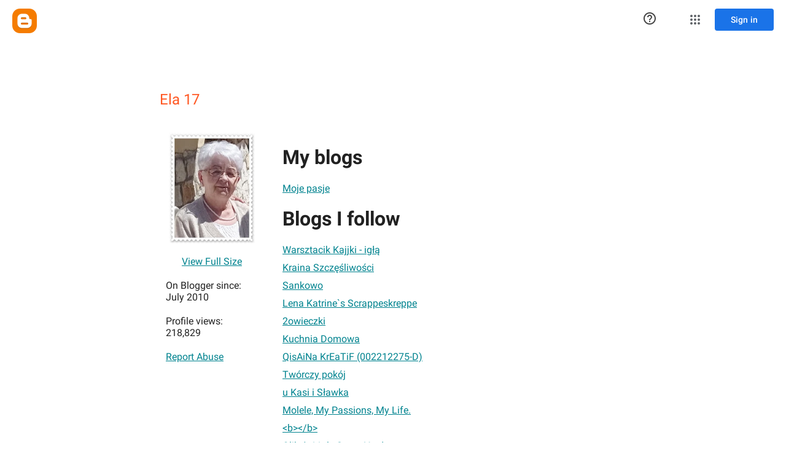

--- FILE ---
content_type: text/javascript; charset=UTF-8
request_url: https://draft.blogger.com/_/scs/mss-static/_/js/k=boq-blogger.ProfileViewUi.en_US.NWSM1Fu4x6Y.2018.O/am=AAAAhBY/d=1/excm=_b,_tp,profileview/ed=1/dg=0/wt=2/ujg=1/rs=AEy-KP1Gx_xPVad6KK17_sHalYI_ivdgIA/dti=1/m=_b,_tp
body_size: 60973
content:
"use strict";this.default_ProfileViewUi=this.default_ProfileViewUi||{};(function(_){var window=this;
try{
/*

 Copyright The Closure Library Authors.
 SPDX-License-Identifier: Apache-2.0
*/
/*

 Copyright Google LLC
 SPDX-License-Identifier: Apache-2.0
*/
/*

 Copyright 2024 Google, Inc
 SPDX-License-Identifier: MIT
*/
/*

 Copyright Google LLC All Rights Reserved.

 Use of this source code is governed by an MIT-style license that can be
 found in the LICENSE file at https://angular.dev/license
*/
var ha,ya,Da,Fa,Xa,eb,gb,hb,ib,lb,rb,Bb,Mb,Rb,Wb,Zb,$b,ac,ec,fc,hc,lc,rc,sc,Bc,Gc,ad,dd,kd,ed,Hd,Cd,Dd,Ed,Md,ae,he,qe,we,ve,Ie,Ne,Te,gf,df,jf,B,mf,Bf,Hf,If,Mf,Rf,Sf,rg,ug,wg,xg,Lg,Rg,Sg,Tg,Ug,Zg,ah,fh,rh,sh,th,vh,yh,zh,Jh,Lh,Uh,Wh,Yh,bi,ei,si,ni,ti,Di,Ai,Fi,Gi,Ji,Ki,Ni,Ui,Xi,hj,bj,tj,uj,vj,wj,yj,zj,Aj,Ej,Kj,Hj,Ij,Jj,Lj,Fj,Nj,Sj,Yj,Zj,ik,kk,lk,nk,ok,pk,uk,vk,zk,Kk,Ok,aa,Qk,Rk,Sk,Tk,Vk,Wk,Uk,Xk;_.ba=function(a){return function(){return aa[a].apply(this,arguments)}};_.ca=function(a,b){return aa[a]=b};
_.da=function(a){_.r.setTimeout(()=>{throw a;},0)};_.ea=function(a){a&&typeof a.dispose=="function"&&a.dispose()};ha=function(a){for(let b=0,c=arguments.length;b<c;++b){const d=arguments[b];_.fa(d)?ha.apply(null,d):_.ea(d)}};_.ia=function(a,b){if(Error.captureStackTrace)Error.captureStackTrace(this,_.ia);else{const c=Error().stack;c&&(this.stack=c)}a&&(this.message=String(a));b!==void 0&&(this.cause=b);this.j=!0};_.ja=function(a){return a[a.length-1]};
_.ka=function(a,b,c){var d=a.length;const e=typeof a==="string"?a.split(""):a;for(--d;d>=0;--d)d in e&&b.call(c,e[d],d,a)};_.ma=function(a,b,c){b=_.la(a,b,c);return b<0?null:typeof a==="string"?a.charAt(b):a[b]};_.la=function(a,b,c){const d=a.length,e=typeof a==="string"?a.split(""):a;for(let f=0;f<d;f++)if(f in e&&b.call(c,e[f],f,a))return f;return-1};_.pa=function(a,b){return _.oa(a,b)>=0};_.qa=function(a,b){_.pa(a,b)||a.push(b)};_.sa=function(a,b){b=_.oa(a,b);let c;(c=b>=0)&&_.ra(a,b);return c};
_.ra=function(a,b){return Array.prototype.splice.call(a,b,1).length==1};_.ta=function(a){return Array.prototype.concat.apply([],arguments)};_.ua=function(a){const b=a.length;if(b>0){const c=Array(b);for(let d=0;d<b;d++)c[d]=a[d];return c}return[]};_.va=function(a,b){for(let c=1;c<arguments.length;c++){const d=arguments[c];if(_.fa(d)){const e=a.length||0,f=d.length||0;a.length=e+f;for(let g=0;g<f;g++)a[e+g]=d[g]}else a.push(d)}};
_.wa=function(a,b,c){return arguments.length<=2?Array.prototype.slice.call(a,b):Array.prototype.slice.call(a,b,c)};_.xa=function(a,b){b=b||a;let c=0,d=0;const e=new Set;for(;d<a.length;){const f=a[d++],g=f;e.has(g)||(e.add(g),b[c++]=f)}b.length=c};_.za=function(a,b){if(!_.fa(a)||!_.fa(b)||a.length!=b.length)return!1;const c=a.length,d=ya;for(let e=0;e<c;e++)if(!d(a[e],b[e]))return!1;return!0};_.Aa=function(a,b){return a>b?1:a<b?-1:0};ya=function(a,b){return a===b};
_.Ca=function(a,b){const c={};_.Ba(a,function(d,e){c[b.call(void 0,d,e,a)]=d});return c};Da=function(a,b){this.j=a;this.l=b};Fa=function(){let a=null;if(!Ea)return a;try{const b=c=>c;a=Ea.createPolicy("ProfileViewUi#html",{createHTML:b,createScript:b,createScriptURL:b})}catch(b){}return a};_.Ja=function(){Ha===void 0&&(Ha=Fa());return Ha};_.La=function(a){const b=_.Ja();a=b?b.createHTML(a):a;return new _.Ka(a)};_.Ma=function(a){if(a instanceof _.Ka)return a.j;throw Error("h");};
_.Oa=function(a){const b=_.Ja();a=b?b.createScriptURL(a):a;return new _.Na(a)};_.Pa=function(a){if(a instanceof _.Na)return a.j;throw Error("h");};_.Ra=function(a){return a instanceof _.Qa};_.Ua=function(a){if(_.Ra(a))return a.j;throw Error("h");};Xa=function(a){return new Wa(b=>b.substr(0,a.length+1).toLowerCase()===a+":")};_.Za=function(a,b=_.Ya){if(_.Ra(a))return a;for(let c=0;c<b.length;++c){const d=b[c];if(d instanceof Wa&&d.Pg(a))return new _.Qa(a)}};_.ab=function(a){if($a.test(a))return a};
_.bb=function(a){return a instanceof _.Qa?_.Ua(a):_.ab(a)};_.cb=function(a,...b){if(b.length===0)return _.Oa(a[0]);let c=a[0];for(let d=0;d<b.length;d++)c+=encodeURIComponent(b[d])+a[d+1];return _.Oa(c)};eb=function(a,b){_.db.call(this);this.l=a;this.O=b;this.U=[];this.v=[];this.o=[]};gb=function(a){a=a.Cr.charCodeAt(a.Cb++);return fb[a]};hb=function(a){let b=0,c=0,d;do d=gb(a),b|=(d&31)<<c,c+=5;while(d&32);return b<0?b+4294967296:b};ib=function(){this.Aa=this.V=null};
lb=function(a){if(_.jb)a(_.jb);else{let b;((b=kb)!=null?b:kb=[]).push(a)}};_.ob=function(){!_.jb&&_.mb&&_.nb(_.mb());return _.jb};_.nb=function(a){_.jb=a;let b;(b=kb)==null||b.forEach(lb);kb=void 0};_.t=function(a){_.jb&&pb(a)};_.u=function(){_.jb&&qb(_.jb)};rb=function(a,b){a.__closure__error__context__984382||(a.__closure__error__context__984382={});a.__closure__error__context__984382.severity=b};_.wb=function(a){a=sb(a);a=tb(a);ub||(ub=vb());ub(a)};
Bb=function(){let a;for(;a=xb.remove();){try{a.Gg.call(a.scope)}catch(b){_.da(b)}yb(zb,a)}Ab=!1};_.Cb=function(a,b,c){for(const d in a)b.call(c,a[d],d,a)};_.Db=function(a,b){const c={};for(const d in a)b.call(void 0,a[d],d,a)&&(c[d]=a[d]);return c};_.Eb=function(a,b,c){const d={};for(const e in a)d[e]=b.call(c,a[e],e,a);return d};_.Fb=function(a){const b=[];let c=0;for(const d in a)b[c++]=a[d];return b};_.Gb=function(a){const b=[];let c=0;for(const d in a)b[c++]=d;return b};
_.Hb=function(a){for(const b in a)return!1;return!0};_.Ib=function(a,b,c){if(a!==null&&b in a)throw Error("p`"+b);a[b]=c};_.Jb=function(a){const b={};for(const c in a)b[c]=a[c];return b};_.Lb=function(a,b){let c,d;for(let e=1;e<arguments.length;e++){d=arguments[e];for(c in d)a[c]=d[c];for(let f=0;f<Kb.length;f++)c=Kb[f],Object.prototype.hasOwnProperty.call(d,c)&&(a[c]=d[c])}};
Mb=function(a){const b=arguments.length;if(b==1&&Array.isArray(arguments[0]))return Mb.apply(null,arguments[0]);const c={};for(let d=0;d<b;d++)c[arguments[d]]=!0;return c};_.Nb=function(a){const b=[];let c=0;for(let d=0;d<a.length;d++){let e=a.charCodeAt(d);e>255&&(b[c++]=e&255,e>>=8);b[c++]=e}return b};_.Ob=function(a,b){return a.lastIndexOf(b,0)==0};_.Pb=function(a,b){const c=a.length-b.length;return c>=0&&a.indexOf(b,c)==c};_.Qb=function(a){return/^[\s\xa0]*$/.test(a)};
_.Sb=function(a,b){let c=0;a=String(a).trim().split(".");b=String(b).trim().split(".");const d=Math.max(a.length,b.length);for(let g=0;c==0&&g<d;g++){var e=a[g]||"",f=b[g]||"";do{e=/(\d*)(\D*)(.*)/.exec(e)||["","","",""];f=/(\d*)(\D*)(.*)/.exec(f)||["","","",""];if(e[0].length==0&&f[0].length==0)break;c=Rb(e[1].length==0?0:parseInt(e[1],10),f[1].length==0?0:parseInt(f[1],10))||Rb(e[2].length==0,f[2].length==0)||Rb(e[2],f[2]);e=e[3];f=f[3]}while(c==0)}return c};
Rb=function(a,b){return a<b?-1:a>b?1:0};_.Tb=function(){var a=_.r.navigator;return a&&(a=a.userAgent)?a:""};Wb=function(a){if(!_.Ub||!_.Vb)return!1;for(let b=0;b<_.Vb.brands.length;b++){const {brand:c}=_.Vb.brands[b];if(c&&c.indexOf(a)!=-1)return!0}return!1};_.Xb=function(a){return _.Tb().indexOf(a)!=-1};_.Yb=function(){return _.Ub?!!_.Vb&&_.Vb.brands.length>0:!1};Zb=function(){return _.Yb()?!1:_.Xb("Opera")};$b=function(){return _.Yb()?!1:_.Xb("Trident")||_.Xb("MSIE")};
ac=function(){return _.Yb()?Wb("Microsoft Edge"):_.Xb("Edg/")};_.bc=function(){return _.Xb("Firefox")||_.Xb("FxiOS")};_.dc=function(){return _.Xb("Safari")&&!(_.cc()||(_.Yb()?0:_.Xb("Coast"))||Zb()||(_.Yb()?0:_.Xb("Edge"))||ac()||(_.Yb()?Wb("Opera"):_.Xb("OPR"))||_.bc()||_.Xb("Silk")||_.Xb("Android"))};_.cc=function(){return _.Yb()?Wb("Chromium"):(_.Xb("Chrome")||_.Xb("CriOS"))&&!(_.Yb()?0:_.Xb("Edge"))||_.Xb("Silk")};ec=function(){return _.Xb("Android")&&!(_.cc()||_.bc()||Zb()||_.Xb("Silk"))};
fc=function(a){const b={};a.forEach(c=>{b[c[0]]=c[1]});return c=>b[c.find(d=>d in b)]||""};
hc=function(a){var b=_.Tb();if(a==="Internet Explorer"){if($b())if((a=/rv: *([\d\.]*)/.exec(b))&&a[1])b=a[1];else{a="";var c=/MSIE +([\d\.]+)/.exec(b);if(c&&c[1])if(b=/Trident\/(\d.\d)/.exec(b),c[1]=="7.0")if(b&&b[1])switch(b[1]){case "4.0":a="8.0";break;case "5.0":a="9.0";break;case "6.0":a="10.0";break;case "7.0":a="11.0"}else a="7.0";else a=c[1];b=a}else b="";return b}const d=RegExp("([A-Z][\\w ]+)/([^\\s]+)\\s*(?:\\((.*?)\\))?","g");c=[];let e;for(;e=d.exec(b);)c.push([e[1],e[2],e[3]||void 0]);
b=fc(c);switch(a){case "Opera":if(Zb())return b(["Version","Opera"]);if(_.Yb()?Wb("Opera"):_.Xb("OPR"))return b(["OPR"]);break;case "Microsoft Edge":if(_.Yb()?0:_.Xb("Edge"))return b(["Edge"]);if(ac())return b(["Edg"]);break;case "Chromium":if(_.cc())return b(["Chrome","CriOS","HeadlessChrome"])}return a==="Firefox"&&_.bc()||a==="Safari"&&_.dc()||a==="Android Browser"&&ec()||a==="Silk"&&_.Xb("Silk")?(b=c[2])&&b[1]||"":""};
_.ic=function(a){if(_.Yb()&&a!=="Silk"){var b=_.Vb.brands.find(({brand:c})=>c===a);if(!b||!b.version)return NaN;b=b.version.split(".")}else{b=hc(a);if(b==="")return NaN;b=b.split(".")}return b.length===0?NaN:Number(b[0])};_.jc=function(){return _.Ub?!!_.Vb&&!!_.Vb.platform:!1};_.kc=function(){return _.jc()?_.Vb.platform==="Android":_.Xb("Android")};lc=function(){return _.Xb("iPhone")&&!_.Xb("iPod")&&!_.Xb("iPad")};_.nc=function(){return lc()||_.Xb("iPad")||_.Xb("iPod")};
_.pc=function(){return _.jc()?_.Vb.platform==="macOS":_.Xb("Macintosh")};_.qc=function(){return _.jc()?_.Vb.platform==="Windows":_.Xb("Windows")};rc=function(){return lc()||_.Xb("iPod")};sc=function(){return _.dc()&&!_.nc()};
_.vc=function(a){var b=3;b===void 0&&(b=0);_.tc();b=uc[b];const c=Array(Math.floor(a.length/3)),d=b[64]||"";let e=0,f=0;for(;e<a.length-2;e+=3){var g=a[e],h=a[e+1],k=a[e+2],l=b[g>>2];g=b[(g&3)<<4|h>>4];h=b[(h&15)<<2|k>>6];k=b[k&63];c[f++]=l+g+h+k}l=0;k=d;switch(a.length-e){case 2:l=a[e+1],k=b[(l&15)<<2]||d;case 1:a=a[e],c[f]=b[a>>2]+b[(a&3)<<4|l>>4]+k+d}return c.join("")};
_.tc=function(){if(!_.wc){_.wc={};var a="ABCDEFGHIJKLMNOPQRSTUVWXYZabcdefghijklmnopqrstuvwxyz0123456789".split(""),b=["+/=","+/","-_=","-_.","-_"];for(let c=0;c<5;c++){const d=a.concat(b[c].split(""));uc[c]=d;for(let e=0;e<d.length;e++){const f=d[e];_.wc[f]===void 0&&(_.wc[f]=e)}}}};_.xc=function(a){return a!=null&&a instanceof Uint8Array};_.zc=function(a){a=Error(a);rb(a,"warning");return a};
Bc=function(a,b){if(a!=null){var c;var d=(c=Ac)!=null?c:Ac={};c=d[a]||0;c>=b||(d[a]=c+1,a=Error(),rb(a,"incident"),_.da(a))}};_.Cc=function(){return typeof BigInt==="function"};_.Dc=function(a,b=!1){return b&&Symbol.for&&a?Symbol.for(a):a!=null?Symbol(a):Symbol()};_.Ec=function(a,b){a[_.x]|=b};_.Fc=function(a){if(4&a)return 512&a?512:1024&a?1024:0};Gc=function(a){_.Ec(a,34);return a};_.Hc=function(a){_.Ec(a,32);return a};_.Lc=function(a){return a[Ic]===Kc};
_.Nc=function(a,b){return b===void 0?a.o!==_.Mc&&!!(2&(a.Ib[_.x]|0)):!!(2&b)&&a.o!==_.Mc};_.Oc=function(a,b){a.o=b?_.Mc:void 0};_.Sc=function(a,b,c){if(a==null){if(!c)throw Error();}else if(typeof a==="string")a=a?new _.Pc(a,_.Qc):_.Rc();else if(a.constructor!==_.Pc)if(_.xc(a))a=a.length?new _.Pc(new Uint8Array(a),_.Qc):_.Rc();else{if(!b)throw Error();a=void 0}return a};_.Tc=function(a,b){if(typeof b!=="number"||b<0||b>a.length)throw Error();};_.Uc=function(a){a.zI=!0;return a};
_.Zc=function(a){var b=a;if(Vc(b)){if(!/^\s*(?:-?[1-9]\d*|0)?\s*$/.test(b))throw Error(String(b));}else if(Wc(b)&&!Number.isSafeInteger(b))throw Error(String(b));return Xc?BigInt(a):a=Yc(a)?a?"1":"0":Vc(a)?a.trim()||"0":String(a)};ad=function(a,b){if(a.length>b.length)return!1;if(a.length<b.length||a===b)return!0;for(let c=0;c<a.length;c++){const d=a[c],e=b[c];if(d>e)return!1;if(d<e)return!0}};dd=function(a){const b=a>>>0;_.bd=b;_.cd=(a-b)/4294967296>>>0};
_.fd=function(a){if(a<0){dd(-a);const [b,c]=ed(_.bd,_.cd);_.bd=b>>>0;_.cd=c>>>0}else dd(a)};_.id=function(a,b){const c=b*4294967296+(a>>>0);return Number.isSafeInteger(c)?c:_.gd(a,b)};_.jd=function(a,b){const c=b&2147483648;c&&(a=~a+1>>>0,b=~b>>>0,a==0&&(b=b+1>>>0));a=_.id(a,b);return typeof a==="number"?c?-a:a:c?"-"+a:a};
_.gd=function(a,b){b>>>=0;a>>>=0;if(b<=2097151)var c=""+(4294967296*b+a);else _.Cc()?c=""+(BigInt(b)<<BigInt(32)|BigInt(a)):(c=(a>>>24|b<<8)&16777215,b=b>>16&65535,a=(a&16777215)+c*6777216+b*6710656,c+=b*8147497,b*=2,a>=1E7&&(c+=a/1E7>>>0,a%=1E7),c>=1E7&&(b+=c/1E7>>>0,c%=1E7),c=b+kd(c)+kd(a));return c};kd=function(a){a=String(a);return"0000000".slice(a.length)+a};
_.ld=function(a,b){if(b&2147483648)if(_.Cc())a=""+(BigInt(b|0)<<BigInt(32)|BigInt(a>>>0));else{const [c,d]=ed(a,b);a="-"+_.gd(c,d)}else a=_.gd(a,b);return a};
_.md=function(a){if(a.length<16)_.fd(Number(a));else if(_.Cc())a=BigInt(a),_.bd=Number(a&BigInt(4294967295))>>>0,_.cd=Number(a>>BigInt(32)&BigInt(4294967295));else{const b=+(a[0]==="-");_.cd=_.bd=0;const c=a.length;for(let d=b,e=(c-b)%6+b;e<=c;d=e,e+=6){const f=Number(a.slice(d,e));_.cd*=1E6;_.bd=_.bd*1E6+f;_.bd>=4294967296&&(_.cd+=Math.trunc(_.bd/4294967296),_.cd>>>=0,_.bd>>>=0)}if(b){const [d,e]=ed(_.bd,_.cd);_.bd=d;_.cd=e}}};ed=function(a,b){b=~b;a?a=~a+1:b+=1;return[a,b]};
_.od=function(a,b=`unexpected value ${a}!`){throw Error(b);};_.qd=function(a){if(a!=null&&typeof a!=="boolean")throw Error("C`"+pd(a)+"`"+a);return a};_.rd=function(a){if(a==null||typeof a==="boolean")return a;if(typeof a==="number")return!!a};_.ud=function(a){switch(typeof a){case "bigint":return!0;case "number":return(0,_.sd)(a);case "string":return td.test(a);default:return!1}};_.vd=function(a){if(!(0,_.sd)(a))throw _.zc("enum");return a|0};_.wd=function(a){return a==null?a:(0,_.sd)(a)?a|0:void 0};
_.xd=function(a){if(typeof a!=="number")throw _.zc("int32");if(!(0,_.sd)(a))throw _.zc("int32");return a|0};_.yd=function(a){if(a==null)return a;if(typeof a==="string"&&a)a=+a;else if(typeof a!=="number")return;return(0,_.sd)(a)?a|0:void 0};
_.Gd=function(a){var b=void 0;b!=null||(b=_.zd?1024:0);if(!_.ud(a))throw _.zc("int64");const c=typeof a;switch(b){case 512:switch(c){case "string":return _.Ad(a);case "bigint":return String((0,_.Bd)(64,a));default:return Cd(a)}case 1024:switch(c){case "string":return Dd(a);case "bigint":return _.Zc((0,_.Bd)(64,a));default:return Ed(a)}case 0:switch(c){case "string":return _.Ad(a);case "bigint":return _.Zc((0,_.Bd)(64,a));default:return _.Fd(a)}default:return _.od(b,"Unknown format requested type for int64")}};
Hd=function(a){const b=a.length;if(a[0]==="-"?b<20||b===20&&a<="-9223372036854775808":b<19||b===19&&a<="9223372036854775807")return a;_.md(a);return _.ld(_.bd,_.cd)};_.Fd=function(a){a=(0,_.Id)(a);(0,_.Jd)(a)||(_.fd(a),a=_.jd(_.bd,_.cd));return a};Cd=function(a){a=(0,_.Id)(a);(0,_.Jd)(a)?a=String(a):(_.fd(a),a=_.ld(_.bd,_.cd));return a};_.Ad=function(a){var b=(0,_.Id)(Number(a));if((0,_.Jd)(b))return String(b);b=a.indexOf(".");b!==-1&&(a=a.substring(0,b));return Hd(a)};
Dd=function(a){var b=(0,_.Id)(Number(a));if((0,_.Jd)(b))return _.Zc(b);b=a.indexOf(".");b!==-1&&(a=a.substring(0,b));return _.Cc()?_.Zc((0,_.Bd)(64,BigInt(a))):_.Zc(Hd(a))};Ed=function(a){return(0,_.Jd)(a)?_.Zc(_.Fd(a)):_.Zc(Cd(a))};_.Kd=function(a,b=!1){const c=typeof a;if(a==null)return a;if(c==="bigint")return String((0,_.Bd)(64,a));if(_.ud(a))return c==="string"?_.Ad(a):b?Cd(a):_.Fd(a)};
_.Ld=function(a){const b=typeof a;if(a==null)return a;if(b==="bigint")return _.Zc((0,_.Bd)(64,a));if(_.ud(a))return b==="string"?Dd(a):Ed(a)};Md=function(a){if(a!=null&&typeof a!=="string")throw Error();return a};_.Qd=function(a,b,c,d){if(a!=null&&_.Lc(a))return a;if(!Array.isArray(a))return c?d&2?b[_.Nd]||(b[_.Nd]=_.Od(b)):new b:void 0;c=a[_.x]|0;d=c|d&32|d&2;d!==c&&(a[_.x]=d);return new b(a)};_.Od=function(a){a=new a;Gc(a.Ib);return a};_.Rd=function(a){return a};
_.Ud=function(a){const b=_.Sd(_.Td);return b?a[b]:void 0};_.Xd=function(a,b,c){if(_.Sd(Vd)&&_.Sd(_.Td)&&c===Vd&&(a=a.Ib,c=a[_.Td])&&(c=c.hq))try{c(a,b,Wd)}catch(d){_.da(d)}};_.Zd=function(a,b){const c=_.Sd(_.Td);let d;c&&((d=a[c])==null?void 0:d[b])!=null&&Bc(Yd,3)};ae=function(a,b){b<100||Bc($d,1)};
_.ee=function(a,b,c,d){const e=d!==void 0;d=!!d;var f=_.Sd(_.Td),g;!e&&f&&(g=a[f])&&g.Po(ae);f=[];var h=a.length;let k;g=4294967295;let l=!1;const n=!!(b&64),p=n?b&128?0:-1:void 0;if(!(b&1||(k=h&&a[h-1],k!=null&&typeof k==="object"&&k.constructor===Object?(h--,g=h):k=void 0,!n||b&128||e))){l=!0;var v;g=((v=be)!=null?v:_.Rd)(g-p,p,a,k,void 0)+p}b=void 0;for(v=0;v<h;v++){let w=a[v];if(w!=null&&(w=c(w,d))!=null)if(n&&v>=g){const y=v-p;var q=void 0;((q=b)!=null?q:b={})[y]=w}else f[v]=w}if(k)for(let w in k){q=
k[w];if(q==null||(q=c(q,d))==null)continue;h=+w;let y;if(n&&!Number.isNaN(h)&&(y=h+p)<g)f[y]=q;else{let E;((E=b)!=null?E:b={})[w]=q}}b&&(l?f.push(b):f[g]=b);e&&_.Sd(_.Td)&&(a=_.Ud(a))&&"function"==typeof _.de&&a instanceof _.de&&(f[_.Td]=a.j());return f};
_.ge=function(a){switch(typeof a){case "number":return Number.isFinite(a)?a:""+a;case "bigint":return(0,_.fe)(a)?Number(a):""+a;case "boolean":return a?1:0;case "object":if(Array.isArray(a)){const b=a[_.x]|0;return a.length===0&&b&1?void 0:_.ee(a,b,_.ge)}if(a!=null&&_.Lc(a))return he(a);if(a instanceof _.Pc)return _.ie(a);return}return a};_.ne=function(a,b){if(b){be=b==null||b===_.Rd||b[le]!==me?_.Rd:b;try{return he(a)}finally{be=void 0}}return he(a)};
he=function(a){a=a.Ib;return _.ee(a,a[_.x]|0,_.ge)};_.oe=function(a){if(!Array.isArray(a))throw Error();if(Object.isFrozen(a)||Object.isSealed(a)||!Object.isExtensible(a))throw Error();return a};
_.re=function(a,b,c,d=0){if(a==null){var e=32;c?(a=[c],e|=128):a=[];b&&(e=e&-16760833|(b&1023)<<14)}else{if(!Array.isArray(a))throw Error("D");e=a[_.x]|0;if(pe&&1&e)throw Error("E");2048&e&&!(2&e)&&qe();if(e&256)throw Error("F");if(e&64)return(e|d)!==e&&(a[_.x]=e|d),a;if(c&&(e|=128,c!==a[0]))throw Error("G");a:{c=a;e|=64;var f=c.length;if(f){var g=f-1;const k=c[g];if(k!=null&&typeof k==="object"&&k.constructor===Object){b=e&128?0:-1;g-=b;if(g>=1024)throw Error("I");for(var h in k)if(f=+h,f<g)c[f+
b]=k[h],delete k[h];else break;e=e&-16760833|(g&1023)<<14;break a}}if(b){h=Math.max(b,f-(e&128?0:-1));if(h>1024)throw Error("J");e=e&-16760833|(h&1023)<<14}}}a[_.x]=e|64|d;return a};qe=function(){if(pe)throw Error("H");Bc(se,5)};
we=function(a,b){if(typeof a!=="object")return a;if(Array.isArray(a)){var c=a[_.x]|0;a.length===0&&c&1?a=void 0:c&2||(!b||4096&c||16&c?a=_.te(a,c,!1,b&&!(c&16)):(_.Ec(a,34),c&4&&Object.freeze(a)));return a}if(a!=null&&_.Lc(a))return b=a.Ib,c=b[_.x]|0,_.Nc(a,c)?a:_.ue(a,b,c)?ve(a,b):_.te(b,c);if(a instanceof _.Pc)return a};ve=function(a,b,c){a=new a.constructor(b);c&&_.Oc(a,!0);a.l=_.Mc;return a};_.te=function(a,b,c,d){d!=null||(d=!!(34&b));a=_.ee(a,b,we,d);d=32;c&&(d|=2);b=b&16769217|d;a[_.x]=b;return a};
_.xe=function(a){const b=a.Ib,c=b[_.x]|0;return _.Nc(a,c)?_.ue(a,b,c)?ve(a,b,!0):new a.constructor(_.te(b,c,!1)):a};_.ze=function(a){const b=a.Ib,c=b[_.x]|0;return _.Nc(a,c)?a:_.ue(a,b,c)?ve(a,b):new a.constructor(_.te(b,c,!0))};_.Ae=function(a){if(a.o!==_.Mc)return!1;var b=a.Ib;b=_.te(b,b[_.x]|0);_.Ec(b,2048);a.Ib=b;_.Oc(a,!1);a.l=void 0;return!0};_.Be=function(a){if(!_.Ae(a)&&_.Nc(a,a.Ib[_.x]|0))throw Error();};_.Ce=function(a,b){b===void 0&&(b=a[_.x]|0);b&32&&!(b&4096)&&(a[_.x]=b|4096)};
_.ue=function(a,b,c){return c&2?!0:c&32&&!(c&4096)?(b[_.x]=c|2,_.Oc(a,!0),!0):!1};_.De=function(a,b,c,d,e){const f=c+(e?0:-1);var g=a.length-1;if(g>=1+(e?0:-1)&&f>=g){const h=a[g];if(h!=null&&typeof h==="object"&&h.constructor===Object)return h[c]=d,b}if(f<=g)return a[f]=d,b;if(d!==void 0){let h;g=((h=b)!=null?h:b=a[_.x]|0)>>14&1023||536870912;c>=g?d!=null&&(a[g+(e?0:-1)]={[c]:d}):a[f]=d}return b};
_.Je=function(a,b,c,d,e,f){let g=a.Ib,h=g[_.x]|0;d=_.Nc(a,h)?1:d;e=!!e||d===3;d===2&&_.Ae(a)&&(g=a.Ib,h=g[_.x]|0);a=_.Ee(g,b,f);let k=a===_.Fe?7:a[_.x]|0,l=_.Ge(k,h);var n=4&l?!1:!0;if(n){4&l&&(a=[...a],k=0,l=_.He(l,h),h=_.De(g,h,b,a,f));let p=0,v=0;for(;p<a.length;p++){const q=c(a[p]);q!=null&&(a[v++]=q)}v<p&&(a.length=v);c=(l|4)&-513;l=c&=-1025;l&=-4097}l!==k&&(a[_.x]=l,2&l&&Object.freeze(a));return a=Ie(a,l,g,h,b,f,d,n,e)};
Ie=function(a,b,c,d,e,f,g,h,k){let l=b;g===1||(g!==4?0:2&b||!(16&b)&&32&d)?_.Ke(b)||(b|=!a.length||h&&!(4096&b)||32&d&&!(4096&b||16&b)?2:256,b!==l&&(a[_.x]=b),Object.freeze(a)):(g===2&&_.Ke(b)&&(a=[...a],l=0,b=_.He(b,d),d=_.De(c,d,e,a,f)),_.Ke(b)||(k||(b|=16),b!==l&&(a[_.x]=b)));2&b||!(4096&b||16&b)||_.Ce(c,d);return a};_.Ee=function(a,b,c){a=_.Me(a,b,c);return Array.isArray(a)?a:_.Fe};_.Ge=function(a,b){2&b&&(a|=2);return a|1};_.Ke=function(a){return!!(2&a)&&!!(4&a)||!!(256&a)};
Ne=function(a){return _.Sc(a,!0,!0)};_.Oe=function(a,b,c,d){_.Be(a);const e=a.Ib;_.De(e,e[_.x]|0,b,(d==="0"?Number(c)===0:c===d)?void 0:c);return a};_.Pe=function(a,b,c,d,e){let f=!1;d=_.Me(a,d,e,g=>{const h=_.Qd(g,c,!1,b);f=h!==g&&h!=null;return h});if(d!=null)return f&&!_.Nc(d)&&_.Ce(a,b),d};
_.Qe=function(a,b,c,d,e,f,g,h,k){var l=_.Nc(a,c);f=l?1:f;h=!!h||f===3;l=k&&!l;(f===2||l)&&_.Ae(a)&&(b=a.Ib,c=b[_.x]|0);a=_.Ee(b,e,g);var n=a===_.Fe?7:a[_.x]|0,p=_.Ge(n,c);if(k=!(4&p)){var v=a,q=c;const w=!!(2&p);w&&(q|=2);let y=!w,E=!0,z=0,D=0;for(;z<v.length;z++){const na=_.Qd(v[z],d,!1,q);if(na instanceof d){if(!w){const Sa=_.Nc(na);y&&(y=!Sa);E&&(E=Sa)}v[D++]=na}}D<z&&(v.length=D);p|=4;p=E?p&-4097:p|4096;p=y?p|8:p&-9}p!==n&&(a[_.x]=p,2&p&&Object.freeze(a));if(l&&!(8&p||!a.length&&(f===1||(f!==
4?0:2&p||!(16&p)&&32&c)))){_.Ke(p)&&(a=[...a],p=_.He(p,c),c=_.De(b,c,e,a,g));d=a;l=p;for(n=0;n<d.length;n++)v=d[n],p=_.xe(v),v!==p&&(d[n]=p);l|=8;p=l=d.length?l|4096:l&-4097;a[_.x]=p}return a=Ie(a,p,b,c,e,g,f,k,h)};_.Re=function(a){a==null&&(a=void 0);return a};_.He=function(a,b){return a=(2&b?a|2:a&-3)&-273};
_.Se=function(a,b,c,d,e,f){_.Be(a);const g=a.Ib;a=_.Qe(a,g,g[_.x]|0,c,b,2,void 0,!0);f?_.Tc(a,e):d=d!=null?d:new c;e!=void 0?a.splice(e,f,d):a.push(d);e=c=a===_.Fe?7:a[_.x]|0;(d=_.Nc(d))?(c&=-9,a.length===1&&(c&=-4097)):c|=4096;c!==e&&(a[_.x]=c);d||_.Ce(g)};Te=function(){const a=class{constructor(){throw Error();}};Object.setPrototypeOf(a,a.prototype);return a};_.Ue=function(a,b){b==null?(a=a.constructor,a=a[_.Nd]||(a[_.Nd]=_.Od(a))):a=new a.constructor(Gc(_.oe(b)));return a};
_.Ve=function(a){if(!((a==null?void 0:a.prototype)instanceof _.A))throw Error();return a[_.Nd]||(a[_.Nd]=_.Od(a))};_.$e=function(a,b,c){return new _.We(a,b,c)};_.af=function(a){return()=>a[_.Nd]||(a[_.Nd]=_.Od(a))};_.cf=function(a){return b=>_.bf(a,b)};gf=function(a,b,c){let d;c&&(d=b=df(ef,c,()=>b));a=b=df(ef,a,()=>b);c&&d!==a&&ef.set(c,a);(c=b.j)&&df(ff,c,()=>b);return b};df=function(a,b,c){let d=a.get(b);d||(d=c(b),a.set(b,d));return d};jf=function(a){return df(hf,a.toString(),()=>new Set)};
B=function(a,b){jf(b).add(a)};_.kf=function(a,b){return _.bf(b,`[${a.substring(4)}`)};mf=function(a,b,c,d=!1){return new _.lf(a,b,c,d)};_.nf=function(a,b,c,d,e=!1){b=mf(a,b,c,e);return gf(a,b,d)};_.C=function(a,b){return _.nf(a,a,b)};_.F=function(a){_.of.add(a.toString())};_.qf=function(a,b){b.hasOwnProperty("displayName")||(b.displayName=a.toString());b[pf]=a};_.rf=function(a){a=a[pf];return a instanceof _.lf?a:null};_.uf=function(a,b=!1){for(const c of Object.keys(a))sf[c]=a[c],b&&(tf[c]=!0)};
_.wf=function(a){const b=vf;vf=a;return b};_.yf=function(a){return a===xf||(a==null?void 0:a.name)==="\u0275NotFound"};_.zf=function(a,b){var c;if((c=a)==null?0:c.isDisposed)throw Error("R`"+String(a.Pr));for(;a!==void 0;){c=a;if(c.Hm)return c.Hm(b,{optional:!0});a=a.parent}return xf};_.Af=function(a,b,c){return{wA:a,Se:c,rs:b,value:void 0}};Bf=function(a){return{Tc:_.Af("root",void 0,Symbol(a))}};
_.Cf=function(a=3){const b=vf;if(!b){switch(a){case 0:a=Error("Q");break;case 1:a=Error("S");break;case 2:a=Error("T");break;default:a=Error("U")}throw a;}return b};_.Df=function(a){return _.wf(a)};_.Gf=function(){var a=_.Cf(1);const b=_.zf(a,Ef);if(!_.yf(b))return b;a=_.zf(a,_.Ff);if(!_.yf(a))return a.Me()};
Hf=function(a){const b={},c={},d=[],e=[],f=k=>{if(!c[k]){var l=k instanceof _.lf?k.l:[];c[k]=[...l];l.forEach(n=>{b[n]=b[n]||[];b[n].push(k)});l.length||d.push(k);l.forEach(f)}};for(a.forEach(f);d.length;){const k=d.shift();e.push(k);b[k]&&b[k].forEach(l=>{_.sa(c[l],k);c[l].length||d.push(l)})}const g={},h=[];e.forEach(k=>{k instanceof _.lf&&(k=k.j,k==null||g[k]||(g[k]=!0,h.push(k)))});return{iB:e,Rz:h}};If=function(a){return(a==null?void 0:a.name)==="CanceledError"};
_.Jf=function(a){a=Error(a);a.name="CanceledError";return a};Mf=function(a){return new _.Kf((b,c)=>{_.Lf(a,b,c)})};_.Of=function(a,b=!1){const c=new _.Nf;a.Bc(d=>{c.callback(d)},d=>{b&&If(d)?c.cancel():c.j(d)});return c};_.Pf=function(a){a.then(void 0,()=>{});return a};
_.Qf=function(a){if(a){if(typeof a.Af==="function"&&typeof a.description==="string")return a.description;if(a instanceof _.lf)return`$$XID:${a.toString()}$$`;if(typeof a==="function"){var b=_.rf(a);return b?_.Qf(b):`Unregistered object: ${a.name?a.name:`<anonymous (sample methods: ${Rf(a)})>`}`}return a.constructor&&a.constructor!==Object?_.Qf(a.constructor):a.description?a.description:((b=a.Tc)==null?0:b.Se)?`${a.Tc.Se}`:String(a)}return String(a)};
Rf=function(a){return Object.getOwnPropertyNames(a.prototype).filter(b=>b!=="constructor").slice(0,5).join(", ")};Sf=function(a){let b,c,d;return(d=(c=(b=a==null?void 0:a.displayName)!=null?b:a==null?void 0:a.name)!=null?c:a==null?void 0:a.description)!=null?d:String(a)};_.Tf=function(a){if(!a.Tc)throw Error("aa`"+Sf(a));};_.Vf=function(a){return a[_.Uf]!==void 0};_.Yf=function(){var a=_.Cf(1);a=_.zf(a,Wf);if(!(_.yf(a)||a[Xf]&&!a.vG))return a.value};
_.eg=function(a){const b={state:"NONE"},c={Hm:d=>{switch(d.Tc.Se){case Zf.Tc.Se:var e=b;break;case $f.Tc.Se:e=a.IG;break;case Wf.Tc.Se:e=a.rootElement;break;case ag.Tc.Se:e=a.Qz;break;case Ef.Tc.Se:e=a.Qa;break;case _.bg.Tc.Se:e=a.Tt;break;case _.cg.Tc.Se:e=a.Yl;break;case _.Ff.Tc.Se:e=a.Ud}if(e)d=e;else a:{for(e=c.parent;e;){var f=e;if(f.Hm){d=f.Hm(d);break a}e=e.parent}e=d.Tc.Se;f=dg[e];f!==void 0?d=f:(f=d.Tc.wA,d.Tc.rs?(d=d.Tc.rs(),e&&f==="root"&&(dg[e]=d)):d=xf)}return d}};return c};
_.fg=function(){var a=_.Cf(1);a=_.zf(a,ag);if(!_.yf(a))return a};_.gg=function(a,b){a=a.getContext(0);a=_.wf(a);try{var c=b()}finally{_.wf(a)}return c};_.G=function(a,b){_.hg(a);if(a[_.Uf]!==void 0)throw Error("ba`"+Sf(a));_.Tf(a);const c=_.zf(vf,a);return _.ig(c,_.Qf(a),b==null?void 0:b.optional)};_.kg=function(a){try{_.hg(a),a[_.Uf]||_.Tf(a)}catch(b){return _.jg(b)}return a.Tc&&!a[_.Uf]?new _.Kf(b=>{b(_.G(a))}):(new _.Kf((b,c)=>{a[_.Uf](b,c)})).map(b=>_.ig(b,_.Qf(a)))};
_.pg=function(a){return{description:a.toString(),[_.Uf]:(b,c)=>{const d=new _.lg;_.mg(_.ng.Wa(),a).flatMap(e=>{if(d.isDisposed())throw new _.og(`Lazy injection by ID of ${a} cancelled since the source context ${d.context.Pr} was disposed `+"while downloading the injected object. This usually happens when some async logic leaks after a Wiz object is disposed.");return _.gg(d,()=>_.kg(e))}).Bc(b,c)}}};_.hg=function(a){if(!vf)throw Error("ga`"+_.Qf(a));};
_.ig=function(a,b,c){if(_.yf(a)){if(c)return null;if(a===xf)throw Error("ha`"+b);throw a;}return a};_.qg=function(a,b,c,d,e,f){_.Nf.call(this,e,f);this.ma=a;this.qa=[];this.Da=!!b;this.Ra=!!c;this.Pa=!!d;this.Ba=0;for(b=0;b<a.length;b++)_.Lf(a[b],(0,_.H)(this.Ga,this,b,!0),(0,_.H)(this.Ga,this,b,!1));a.length!=0||this.Da||this.callback(this.qa)};_.sg=function(a,b){try{return rg(a,b)}catch(c){return _.jg(c)}};
rg=function(a,b){var c=Object.keys(b);if(!c.length)return _.tg({});const d={},e=[];for(const f of c)c=ug(a,b[f],f).map(g=>{d[f]=g}),e.push(c);return _.vg(e).map(()=>d)};ug=function(a,b,c){const d=_.Df(a.Xk());try{const e={};let f=[];if(!(c in sf))throw Error("la`"+c+"`"+a);for(const k of Object.keys(b));let g=sf[c];tf[c]||(g=wg(g));const h=g(a,b);for(const k of Object.keys(h)){const l=xg(h[k],e,c,k,a);f.push(l)}return _.vg(f).map(()=>e)}finally{_.wf(d)}};
wg=function(a){return(b,c)=>{const d={};for(const e of Object.keys(c))d[e]=a(b,c[e],c,e);return d}};xg=function(a,b,c,d,e){if(!a)throw Error("ma`"+c+"`"+d+"`"+e);return(new _.Kf((f,g)=>{a instanceof _.Kf?a.Bc(f,g):a.then(f,g)})).map(f=>{b[d]=f})};_.zg=function(a,b){return _.Of(_.sg(a,b),!0)};_.Ag=function(a,b){b=_.bb(b);b!==void 0&&(a.href=b)};_.Bg=function(a,b=document){let c;const d=(c=b.querySelector)==null?void 0:c.call(b,`${a}[nonce]`);return d==null?"":d.nonce||d.getAttribute("nonce")||""};
_.Cg=function(a){const b=_.Bg("script",a.ownerDocument);b&&a.setAttribute("nonce",b)};_.Dg=function(a,b){a.src=_.Pa(b);_.Cg(a)};_.Eg=function(a){if(/^(script|style)$/i.test(a.tagName))throw Error("h");};_.Gg=function(a,b,c){if(b instanceof _.Na)a.href=_.Pa(b).toString(),a.rel=c;else{if(Fg.indexOf(c)===-1)throw Error("pa`"+c);b=_.bb(b);b!==void 0&&(a.href=b,a.rel=c)}};
_.Hg=function(a,b,c,d,e,f,g){let h="";a&&(h+=a+":");c&&(h+="//",b&&(h+=b+"@"),h+=c,d&&(h+=":"+d));e&&(h+=e);f&&(h+="?"+f);g&&(h+="#"+g);return h};_.Ig=function(a,b){return a?b?decodeURI(a):decodeURIComponent(a):a};_.Kg=function(a,b){return b.match(_.Jg)[a]||null};Lg=function(a){a=_.Kg(1,a);!a&&_.r.self&&_.r.self.location&&(a=_.r.self.location.protocol.slice(0,-1));return a?a.toLowerCase():""};_.Mg=function(a){return _.Ig(_.Kg(5,a),!0)};
_.Ng=function(a){const b=a.indexOf("#");return b<0?null:a.slice(b+1)};_.Og=function(a){a=a.match(_.Jg);return _.Hg(a[1],a[2],a[3],a[4])};_.Qg=function(a,b){if(a){a=a.split("&");for(let c=0;c<a.length;c++){const d=a[c].indexOf("=");let e,f=null;d>=0?(e=a[c].substring(0,d),f=a[c].substring(d+1)):e=a[c];b(e,f?_.Pg(f):"")}}};
Rg=function(a,b){if(!b)return a;var c=a.indexOf("#");c<0&&(c=a.length);let d=a.indexOf("?"),e;d<0||d>c?(d=c,e=""):e=a.substring(d+1,c);a=[a.slice(0,d),e,a.slice(c)];c=a[1];a[1]=b?c?c+"&"+b:b:c;return a[0]+(a[1]?"?"+a[1]:"")+a[2]};Sg=function(a,b,c){if(Array.isArray(b))for(let d=0;d<b.length;d++)Sg(a,String(b[d]),c);else b!=null&&c.push(a+(b===""?"":"="+encodeURIComponent(String(b))))};Tg=function(a,b){const c=[];for(b=b||0;b<a.length;b+=2)Sg(a[b],a[b+1],c);return c.join("&")};
Ug=function(a){const b=[];for(const c in a)Sg(c,a[c],b);return b.join("&")};_.Vg=function(a,b){const c=arguments.length==2?Tg(arguments[1],0):Tg(arguments,1);return Rg(a,c)};_.Wg=function(a,b,c,d){const e=c.length;for(;(b=a.indexOf(c,b))>=0&&b<d;){var f=a.charCodeAt(b-1);if(f==38||f==63)if(f=a.charCodeAt(b+e),!f||f==61||f==38||f==35)return b;b+=e+1}return-1};
_.Yg=function(a,b){const c=a.search(_.Xg);let d=_.Wg(a,0,b,c);if(d<0)return null;let e=a.indexOf("&",d);if(e<0||e>c)e=c;d+=b.length+1;return _.Pg(a.slice(d,e!==-1?e:0))};Zg=function(a){if(typeof document!=="undefined"&&document&&document.getElementById&&(a=document.getElementById(a))){const b=a.tagName.toUpperCase();if(b=="SCRIPT"||b=="LINK")return a}return null};
ah=function(a="",b){if(a&&b)throw Error("sa");var c="";const d=_.r._F_jsUrl;(a=b||Zg(a))&&(c=a.src?a.src:a.getAttribute("href"));if(d&&c){if(d!=c)throw Error("ta`"+d+"`"+c);c=d}else c=d||c;if(!$g(c))throw Error("ua");return c};fh=function(){if(bh)return ch;bh=!0;let a;try{a=ah(_.r._F_jsUrl?"":"base-js")}catch(d){return!1}const b=dh(eh(a)),c=Object.keys(b);if(c.length===0)return!1;lb(d=>{for(const e of c){const f=b[e];for(const g of Object.keys(f))d.Cl(e,g)}});return ch=!0};
_.kh=function(a,b,c,d,e){a=_.nf(a,b,d?[d]:void 0,void 0,gh);e&&hh(e).add(a);_.ih.Wa().register(a,new jh(a,jf(a),c?jf(c):new Set,hh(a),c?hh(c):new Set,d));return a};_.nh=function(a){return _.lh(a)&&a.md!==void 0&&a.md instanceof _.mh&&a.yj!==void 0&&(a.ai===void 0||a.ai instanceof _.A)?!0:!1};
_.ph=function(a,b){_.oh.call(this,a?a.type:"");this.relatedTarget=this.currentTarget=this.target=null;this.button=this.screenY=this.screenX=this.clientY=this.clientX=this.offsetY=this.offsetX=0;this.key="";this.charCode=this.keyCode=0;this.metaKey=this.shiftKey=this.altKey=this.ctrlKey=!1;this.state=null;this.pointerId=0;this.pointerType="";this.timeStamp=0;this.j=null;a&&this.init(a,b)};
rh=function(a,b,c,d,e){this.listener=a;this.proxy=null;this.src=b;this.type=c;this.capture=!!d;this.handler=e;this.key=++qh;this.Zh=this.Jl=!1};sh=function(a){this.src=a;this.j={};this.l=0};th=function(a){let b=a.nJ;_.nh(a)&&(b=a.metadata?!a.metadata.fatal:void 0);return b};
vh=function(a,b){if(!a)return _.I();let c=a.Oi;return _.nh(a)&&(c=a.metadata?a.metadata.Oi:void 0,a.metadata&&a.metadata.Rx)?_.zg(b,{va:{Ml:_.uh}}).then(d=>{d=d.va.Ml;for(let e of a.metadata.Rx)_.J(d.get(e.VH),!1)&&(c=e.Oi);return c}):_.I(c)};yh=function(a,b,c){return vh(a,c).then(d=>{if(d==void 0||d<0)return b;let e=!1;b.then(()=>{e=!0},()=>{});d=_.wh(d,_.I(null));a.metadata&&(a.metadata.Os=!1);d.then(()=>{a.metadata&&(a.metadata.Os=!e)});return _.xh([b,d])})};
zh=function(a,b){return th(a)?b.le(function(){return _.I(null)}):b};Jh=function(a,b){return _.nh(a)&&a.metadata&&a.metadata.XJ?b.then(c=>{if(!c&&a.metadata&&a.metadata.Os){const d=new Ah,e=new _.Bh,f=d.constructor;d.j=void 0;c="type.googleapis.com";c.substr(-1)!=="/"&&(c+="/");_.Ch(e,1,c+"wiz.data.clients.WizDataTimeoutError");_.Dh(e,f,2,d,void 0);return _.Eh(_.Fh(new _.Hh,2),[e])}},c=>{if(c instanceof _.Ih)return c.status}):b};
Lh=function(a,b){const c=_.zg(a,{va:{tB:_.Kh}});return _.Eb(b,d=>c.then(e=>e.va.tB.l(d)))};_.Ph=function(a){if(!_.Mh.has("startup"))throw Error("Aa`startup");_.Nh.has("startup")?a.apply():_.Oh.startup.push(a)};_.Qh=function(a,b){b=_.eg({Qa:b!=null?b:void 0});b=_.wf(b);try{return _.kg(a instanceof _.lf?_.pg(a):a)}finally{_.wf(b)}};_.Sh=function(a){_.Ba(Rh,b=>{_.Of(_.Qh(b,a)).then(void 0,()=>{})})};Uh=function(){if(Th){var a=Th.l;for(let b=0;b<Rh.length;b++){const c=Rh[b];_.pa(a,c)||a.push(c)}}};
Wh=function(){return _.Vh(Rh,a=>a.j)};Yh=function(a){if(a instanceof Object&&!Object.isFrozen(a)){const b=Xh(a.fileName||a.filename||a.sourceURL||_.r.$googDebugFname||location.href);try{a.fileName=b}catch(c){}}};_.Zh=function(a,b){this.x=a!==void 0?a:0;this.y=b!==void 0?b:0};_.$h=function(a,b){this.width=a;this.height=b};bi=function(a,b){ai[a]=b};_.di=function(a,b="unknown"){_.ci(null,a,b)};ei=function(a){_.db.call(this);this.o=a;this.l=!0;this.j=!1};
si=function(a,b,c){fi.init();a&&(a=new gi(a,void 0,!0),a=new hi(a),ii.j=a,b&&(a.v=b),ji(a));b=f=>_.di(f,"severe");let d=null,e=0;a=function(f){e++;_.r.$googDebugFname&&f&&f.message&&!f.fileName&&(f.message+=" in "+_.r.$googDebugFname);d?f&&f.message&&(f.message+=" [Possibly caused by: "+d+"]"):(d=`error:${f} stack:${f.stack}`,bi("moduleLoadExceptions",()=>`first:${d} #received:${e}`));_.di(f,"severe")};_.ki("_DumpException",a);_.ki("_B_err",a);c&&_.ki("_DumpException",a,c);_.Ba([_.r].concat([]),_.li(mi,
_.li(ni,!0,b),!0));_.ic("Chromium")>=28||_.ic("Firefox")>=14||_.ic("Internet Explorer")>=11||_.ic("Safari");_.ic("Internet Explorer")<=9||(c=new ei(b),c.l=!0,c.j=!0,oi(c),pi(c,"setTimeout"),pi(c,"setInterval"),qi(c),ri(c),ii.l=c)};ni=function(a,b,c){c.message.indexOf("Error in protected function: ")!=-1||(c.error&&c.error.stack?b(c.error):a||b(c))};ti=function(a=window){return a.WIZ_global_data};_.ui=function(a,b=window){return(b=ti(b))&&a in b?b[a]:null};
_.vi=function(){const a=_.ui("TSDtV",window);return typeof a!=="string"?null:a};_.xi=function(a,b=window){return new _.wi(a,_.ui(a,b))};Di=function(a){const b=_.yi(_.xi("Im6cmf")),c=_.zi(_.xi("b5W2zf"),"");si(`${b}/jserror`,a,c?_.r[c]:void 0);Ai();if(a=ii.j){Bi&&(a.l=!0);for(const d of Ci)a.j.push(d)}};Ai=function(){bi("buildLabel",Ei());const a=_.vi();a&&bi("clientExperimentToken",()=>a)};
Fi=function(a,b){a:{if(typeof window.Event==="function")try{var c=new Event(a,{bubbles:!1,cancelable:!0});break a}catch(d){}c=document.createEvent("Event");c.initEvent(a,!1,!0)}a=c;a.flow=b;return a};Gi=function(){try{if(typeof window.EventTarget==="function")return new EventTarget}catch(a){}try{return document.createElement("div")}catch(a){}return null};
Ji=function(a){let b,c,d,e;return new _.Hi((d=(b=Ii(a))==null?void 0:b.name)!=null?d:"",(e=(c=Ii(a))==null?void 0:c.element)!=null?e:null,a.j.event,a.j.timeStamp,a.j.eventType,a.j.targetElement)};Ki=function(a,b){for(;a&&a.nodeType===Node.ELEMENT_NODE;a=a.parentNode)b(a)};
Ni=function(a,b){var c=b||_.Li();b=c.j;const d=_.Mi(c,"STYLE"),e=_.Bg("style",b);e&&d.setAttribute("nonce",e);d.type="text/css";c=c.getElementsByTagName("HEAD")[0];d.styleSheet?d.styleSheet.cssText=a:d.appendChild(b.createTextNode(a));c.appendChild(d);return d};_.Qi=function(a,b,c){if(!b&&a.hasAttribute("jsshadow"))return null;for(b=0;a=_.Oi(a);){if(a&&a===c&&b>0){Pi||(Pi=!0);break}if(a.hasAttribute("jsslot"))b+=1;else if(a.hasAttribute("jsshadow")&&b>0){--b;continue}if(b<=0)return a}return null};
_.Oi=function(a){return a?_.Ri(a)?_.Ri(a):a.parentNode&&a.parentNode.nodeType===11?a.parentNode.host:a.parentElement||null:null};_.Si=function(a,b,c,d){for(c||(a=_.Qi(a,d));a&&a!==void 0;){if(b(a))return a;a=_.Qi(a,d)}return null};Ui=function(a){if(!a)return[];const b=(_.Ti.has(a)?_.Ti.get(a):[]).filter(c=>document.documentElement.contains(c));_.Ti.set(a,b);return b};_.Wi=function(a){let b;return((b=Vi.LH)!=null?b:a).__wizdispatcher};Xi=function(a,b){let c=a.__wiz;c||(c=a.__wiz={});return c[b.toString()]};
_.$i=function(a,b){return _.Si(a,c=>_.Zi(c)&&c.hasAttribute("jscontroller"),b,!0)};_.aj=function(a){"__jsaction"in a&&delete a.__jsaction};_.cj=function(a,b,c,d){let e=(a.getAttribute("jsaction")||"").trim();d&&(c=c.bind(d));b=b instanceof Array?b:[b];for(const f of b)bj(e,f)||(e&&!/;$/.test(e)&&(e+=";"),e+=`${f}:.${"CLIENT"}`,d=a,d.setAttribute("jsaction",e),_.aj(d)),(d=Xi(a,f))?d.push(c):a.__wiz[f.toString()]=[c];return{et:b,cb:c,el:a}};
_.dj=function(a){let b=!0;for(const e of a.et){var c=Xi(a.el,e);if(!c){b=!1;continue}const f=_.sa(c,a.cb);if(!c.length){var d=a.el;c=(d.getAttribute("jsaction")||"").trim();const g=`${e}:.${"CLIENT"}`;c=c.replace(g+";","");c=c.replace(g,"");d.setAttribute("jsaction",c);_.aj(d)}b=b&&f}return b};_.gj=function(a,b,c,d,e){ej(_.Wi(_.fj(a)),a,b,c,d,e)};_.ij=function(a,b,c,d,e){a=hj(a,b);for(const f of a)a=e,d&&(a=a||{},a.__source=d),_.gj(f,b,c,!1,a)};
hj=function(a,b){const c=[],d=e=>{const f=g=>{_.jj.has(g)&&_.Ba(_.jj.get(g),h=>{_.kj(a,h)||d(h)});_.lj(g,b)&&c.push(g)};_.Ba(e.querySelectorAll(`[${"jsaction"}*="${b}"],`+"[jscontroller][__IS_OWNER]"),f);_.Zi(e)&&f(e)};d(a);return c};_.lj=function(a,b){const c=a.__jsaction;return c?!!c[b.toString()]:bj(a.getAttribute("jsaction"),b)};bj=function(a,b){if(!a)return!1;var c=mj[a];if(c)return!!c[b.toString()];c=nj[b.toString()];c||(c=new RegExp(`(^\\s*${b}\\s*:|[\\s;]${b}\\s*:)`),nj[b.toString()]=c);return c.test(a)};
_.oj=function(a){var b=ef.get(a);return b?b:(b=new _.lf(a,a,[]),gf(a,b),b)};_.rj=function(a,b=!0){if(!pj.has(a)){pj.add(a);if(a.nodeType===1){var c=a.getAttribute("jsedge");if(c){const d=a.getAttribute("jsmodel"),e=_.qj(d);c=_.qj(c);for(let f=0;f<e.length;f++){const g=c[f].split(",");for(let h=0;h<g.length;h++)lb(k=>{k.Cl(g[h],e[f])})}}}a.parentNode&&b&&_.rj(a.parentNode)}};tj=function(a=""){return`${sj.map(b=>`${a} [${b}]`).join(",")},${`${a} [jsaction*="${"trigger"}."]`}`};
uj=function(a){const b=this.getAttribute(a);Element.prototype.setAttribute.apply(this,arguments);const c=this.getAttribute(a);_.gj(this,"dyRcpb",{name:a,lj:c,pA:b},!1)};vj=function(a){const b=this.getAttribute(a);Element.prototype.removeAttribute.apply(this,arguments);_.gj(this,"dyRcpb",{name:a,lj:null,pA:b},!1)};wj=function(){return!!(window.performance&&window.performance.mark&&window.performance.measure&&window.performance.clearMeasures&&window.performance.clearMarks)};
yj=function(a=Ji,b){return c=>new xj(a(c),b)};zj=function(a,b){for(let c=0;c<b.length;c++)try{const d=b[c].j(a);if(d!=null&&d.abort)return d}catch(d){_.da(d)}};Aj=function(a,b){for(let c=0;c<b.length;c++)try{b[c].l(a)}catch(d){_.da(d)}};_.Cj=function(a){let b;return((b=a[Bj])!=null?b:_.tg()).map(()=>a)};Ej=function(a){const b=[];for(const c of a.get())(a=Dj.get(c.action))&&b.push(a);return b};
Kj=function(a,b,c,d=!1){b=Fj(a,b);const e={};for(var f in a){const k=a[f];typeof k!=="function"&&f!=="target"&&f!=="path"&&(e[f]=k)}e.target=c;var g;let h;if(f=(h=a.path)!=null?h:(g=a.composedPath)==null?void 0:g.call(a))for(g=0;g<f.length;g++)if(f[g]===c){e.path=f.slice(g);e.composedPath=()=>e.path;break}e._retarget=b;e._originalEvent=a;d?(c=a[Gj],e[Gj]=c?c:b):e[Gj]=c;a.preventDefault&&(e.defaultPrevented=a.defaultPrevented||!1,e.preventDefault=Hj);a.stopPropagation&&(e._propagationStopped=a._propagationStopped||
!1,e.stopPropagation=Ij,e._immediatePropagationStopped=a._immediatePropagationStopped||!1,e.stopImmediatePropagation=Jj);return e};Hj=function(){this.defaultPrevented=!0;this._originalEvent.preventDefault()};Ij=function(){this._propagationStopped=!0;this._originalEvent.stopPropagation()};Jj=function(){this._immediatePropagationStopped=!0;this._originalEvent.stopImmediatePropagation()};Lj=function(a,b){return(a=a[Gj])&&!b.contains(a)?a:b};Fj=function(a,b){let c;return(c=a._retarget)!=null?c:b};
Nj=function(a,b,c,d=!0,e){a={type:b,target:a,bubbles:d,[Mj]:!0};c!==void 0&&(a.data=c);e&&(a=Object.assign({},a,e));return a};_.Qj=function(a,b,c){if(_.Oj&&a.dataset)a.dataset[b]=c;else{if(/-[a-z]/.test(b))throw Error("h");a.setAttribute("data-"+_.Pj(b),c)}};_.Rj=function(a,b){if(/-[a-z]/.test(b))return null;if(_.Oj&&a.dataset){if(ec()&&!(b in a.dataset))return null;a=a.dataset[b];return a===void 0?null:a}return a.getAttribute("data-"+_.Pj(b))};Sj=function(){};
_.Tj=function(a,b){this.l={};this.j=[];this.o=this.size=0;var c=arguments.length;if(c>1){if(c%2)throw Error("q");for(var d=0;d<c;d+=2)this.set(arguments[d],arguments[d+1])}else if(a)if(a instanceof _.Tj)for(c=a.ef(),d=0;d<c.length;d++)this.set(c[d],a.get(c[d]));else for(d in a)this.set(d,a[d])};_.Wj=function(){return _.Uj?"Webkit":_.Vj?"Moz":null};_.Xj=function(a,b){return b()};Yj=function(a){a.preventDefault?a.preventDefault():a.returnValue=!1};
Zj=function(a){a=a.target;!a.getAttribute&&a.parentNode&&(a=a.parentNode);return a};_.bk=function(a){return ak&&a.metaKey||!ak&&a.ctrlKey||a.which===2||a.which==null&&a.button===4||a.shiftKey};
ik=function(a){var b=a.event;var c=b.which||b.keyCode;!c&&b.key&&(c=ck[b.key]);dk&&c===3&&(c=13);if(c!==13&&c!==32)c=!1;else{var d=Zj(b);(b=b.type!=="keydown"||!!(!("getAttribute"in d)||(d.getAttribute("type")||d.tagName).toUpperCase()in ek||d.tagName.toUpperCase()==="BUTTON"||d.type&&d.type.toUpperCase()==="FILE"||d.isContentEditable)||b.ctrlKey||b.shiftKey||b.altKey||b.metaKey||(d.getAttribute("type")||d.tagName).toUpperCase()in fk&&c===32)||((b=d.tagName in gk)||(b=d.getAttributeNode("tabindex"),
b=b!=null&&b.specified),b=!(b&&!d.disabled));if(b)c=!1;else{b=(d.getAttribute("role")||d.type||d.tagName).toUpperCase();var e=!(b in _.hk)&&c===13;d=d.tagName.toUpperCase()!=="INPUT"||!!d.type;c=(_.hk[b]%c===0||e)&&d}}c&&(a.eiack=!0,a.eventType="click")};
kk=function(a){var b;if(b=a.eiack){b=a.event;var c=Zj(b);c=(c.type||c.tagName).toUpperCase();if(!(b=(b.which||b.keyCode)===32&&c!=="CHECKBOX")){b=Zj(a.event);c=b.tagName.toUpperCase();const d=(b.getAttribute("role")||"").toUpperCase();b=c==="BUTTON"||d==="BUTTON"?!0:!(b.tagName.toUpperCase()in jk)||c==="A"||c==="SELECT"||(b.getAttribute("type")||b.tagName).toUpperCase()in fk||(b.getAttribute("type")||b.tagName).toUpperCase()in ek?!1:!0}}b&&Yj(a.event)};
lk=function(a,b,c){b.eia||b.eventType!=="click"||b.eiack||c.clickonly===void 0||(b.eventType="clickonly",b.eia=[c.clickonly,a])};nk=function(a){if(!mk||a.j.targetElement.tagName!=="INPUT"&&a.j.targetElement.tagName!=="TEXTAREA"||a.j.eventType!=="focus")a=a.j.event,a.stopPropagation&&a.stopPropagation()};ok=function(a,b){a.ecrd(c=>{b.Dd(c)},0)};
pk=function(a){return _.Si(a,b=>{const c=b.hasAttribute("jscontroller");b=b.hasAttribute("jsaction")&&/:\s*trigger\./.test(b.getAttribute("jsaction"));return c||b},!1,!0)};uk=function(a,b,c,d=!1,e){const f=a.trigger;a=a.configure;b=new qk(b,c);const g=new _.rk(f,b,c,e);c&&(sk(_.ng.Wa(),c),_.tk(c,b));a(h=>{ok(h,g.U)});d||b.l();return g};vk=function(a,b){return _.Eb(b,(c,d)=>new _.Kf(e=>{_.sg(a,{jsdata:{[d]:c}}).Bc(f=>{e(f.jsdata[d])},()=>{e(null)})}))};
zk=function(a,b){const c=_.zg(a,{va:{je:_.wk}});return _.Eb(b,d=>{let e,f,g;typeof d=="function"?e=d:"function"==typeof _.xk&&d instanceof _.xk?e=d.Rh:d instanceof _.A?f=d:(d.ctor&&(typeof d.ctor=="function"?e=d.ctor:e=d.ctor.Rh),f=d.DH,g=d.sJ);e=f?f.constructor:e;const h=_.yk(e),k=_.Yf()||_.fg();g&&a.W(h,g,!!f);return c.then(l=>l.va.je.resolve(k,e,d.zy,!!f))})};
Kk=function(a){let b=window.BOQ_wizbind;const c=window.document;Ak=null;a=Bk(b,c,a,yj(void 0,Ck));a.V=!1;a=a.v;a=(0,_.H)(a.l,a);window.wiz_progress=a;_.Dk(_.Ek(_.Fk),_.Gk);_.uf({data:Hk,afdata:Hk},!0);_.uf({afdata_o:Hk},!0);_.uf({jsdata:zk},!0);_.uf({oJ:vk},!0);a()};_.Mk=function(a,b){let c=_.Lk[a];c||(c=_.Lk[a]=[]);c.push(b)};
Ok=function(a=!1){var b={Aj:_.K.yg||_.K.Vg||_.K.wl&&(0,_.K.jm)(3)||_.K.il||_.K.jl?8E3:4043},c=b.cssRowKey||"";let d=b.Dh||"";!c&&window&&window._F_cssRowKey&&(c=window._F_cssRowKey,!d&&window._F_combinedSignature&&(d=window._F_combinedSignature));if(!b.cssRowKey&&c&&typeof window._F_installCss!=="function")throw Error("fb");const e=b.eJ||_.Nk;var f=Zg("base-js");var g=ah("",f);g=_.Oa(g);a=new e(g,c,d,!0,a);c=b.QK||f&&f.hasAttribute("crossorigin");f=b.rH||f&&f.getAttribute("crossorigin");c&&(a.Zk=
c);f&&(a.Uj=f);b.Aj&&(a.Aj=b.Aj);b.fetchPriority&&(a.fetchPriority=b.fetchPriority);b=_.ob();b.Aa=a;b.wu(!0);return a};aa=[];Qk=Object.defineProperty;Rk=function(a){a=["object"==typeof globalThis&&globalThis,a,"object"==typeof window&&window,"object"==typeof self&&self,"object"==typeof global&&global];for(var b=0;b<a.length;++b){var c=a[b];if(c&&c.Math==Math)return c}throw Error("a");};Sk=Rk(this);Tk="Int8 Uint8 Uint8Clamped Int16 Uint16 Int32 Uint32 Float32 Float64".split(" ");
Sk.BigInt64Array&&(Tk.push("BigInt64"),Tk.push("BigUint64"));Vk=function(a,b){if(b)for(var c=0;c<Tk.length;c++)Uk(Tk[c]+"Array.prototype."+a,b)};Wk=function(a,b){b&&Uk(a,b)};Uk=function(a,b){var c=Sk;a=a.split(".");for(var d=0;d<a.length-1;d++){var e=a[d];if(!(e in c))return;c=c[e]}a=a[a.length-1];d=c[a];b=b(d);b!=d&&b!=null&&Qk(c,a,{configurable:!0,writable:!0,value:b})};
Xk=function(a){function b(d){return a.next(d)}function c(d){return a.throw(d)}return new Promise(function(d,e){function f(g){g.done?d(g.value):Promise.resolve(g.value).then(b,c).then(f,e)}f(a.next())})};_.Yk=function(a){return Xk(a())};Wk("globalThis",function(a){return a||Sk});Wk("Symbol.dispose",function(a){return a?a:Symbol("b")});Wk("Object.entries",function(a){return a?a:function(b){var c=[],d;for(d in b)Object.prototype.hasOwnProperty.call(b,d)&&c.push([d,b[d]]);return c}});
Wk("Object.values",function(a){return a?a:function(b){var c=[],d;for(d in b)Object.prototype.hasOwnProperty.call(b,d)&&c.push(b[d]);return c}});Wk("Array.prototype.values",function(a){return a?a:function(){return this[Symbol.iterator]()}});Wk("Object.fromEntries",function(a){return a?a:function(b){var c={};if(!(Symbol.iterator in b))throw new TypeError("c`"+b);b=b[Symbol.iterator].call(b);for(var d=b.next();!d.done;d=b.next()){d=d.value;if(Object(d)!==d)throw new TypeError("d");c[d[0]]=d[1]}return c}});
Wk("Array.prototype.flatMap",function(a){return a?a:function(b,c){var d=[];Array.prototype.forEach.call(this,function(e,f){e=b.call(c,e,f,this);Array.isArray(e)?d.push.apply(d,e):d.push(e)});return d}});Wk("Promise.prototype.finally",function(a){return a?a:function(b){return this.then(function(c){return Promise.resolve(b()).then(function(){return c})},function(c){return Promise.resolve(b()).then(function(){throw c;})})}});
Wk("String.prototype.matchAll",function(a){return a?a:function(b){if(b instanceof RegExp&&!b.global)throw new TypeError("g");var c=new RegExp(b,b instanceof RegExp?void 0:"g"),d=this,e=!1,f={next:function(){if(e)return{value:void 0,done:!0};var g=c.exec(d);if(!g)return e=!0,{value:void 0,done:!0};g[0]===""&&(c.lastIndex+=1);return{value:g,done:!1}}};f[Symbol.iterator]=function(){return f};return f}});var Zk=function(a){a=Math.trunc(a)||0;a<0&&(a+=this.length);if(!(a<0||a>=this.length))return this[a]};
Wk("Array.prototype.at",function(a){return a?a:Zk});Vk("at",function(a){return a?a:Zk});Wk("String.prototype.at",function(a){return a?a:Zk});Wk("Array.prototype.flat",function(a){return a?a:function(b){b=b===void 0?1:b;var c=[];Array.prototype.forEach.call(this,function(d){Array.isArray(d)&&b>0?(d=Array.prototype.flat.call(d,b-1),c.push.apply(c,d)):c.push(d)});return c}});_._DumpException=_._DumpException||function(a){throw a;};var bl,dl,pd,el,fl,hl,jl;_.$k=_.$k||{};_.r=this||self;_.ki=function(a,b,c){a=a.split(".");c=c||_.r;for(var d;a.length&&(d=a.shift());)a.length||b===void 0?c[d]&&c[d]!==Object.prototype[d]?c=c[d]:c=c[d]={}:c[d]=b};bl=function(a,b){var c=_.al("WIZ_global_data.oxN3nb");a=c&&c[a];return a!=null?a:b};_.cl=_.r._F_toggles_default_ProfileViewUi||[];dl=function(){};dl.get=function(){return null};_.al=function(a,b){a=a.split(".");b=b||_.r;for(var c=0;c<a.length;c++)if(b=b[a[c]],b==null)return null;return b};
pd=function(a){var b=typeof a;return b!="object"?b:a?Array.isArray(a)?"array":b:"null"};_.fa=function(a){var b=pd(a);return b=="array"||b=="object"&&typeof a.length=="number"};_.lh=function(a){var b=typeof a;return b=="object"&&a!=null||b=="function"};_.gl=function(a){return Object.prototype.hasOwnProperty.call(a,el)&&a[el]||(a[el]=++fl)};el="closure_uid_"+(Math.random()*1E9>>>0);fl=0;hl=function(a,b,c){return a.call.apply(a.bind,arguments)};_.H=function(a,b,c){_.H=hl;return _.H.apply(null,arguments)};
_.li=function(a,b){var c=Array.prototype.slice.call(arguments,1);return function(){var d=c.slice();d.push.apply(d,arguments);return a.apply(this,d)}};_.il=function(){return Date.now()};jl=function(a){(0,eval)(a)};_.Sd=function(a){return a};_.kl=function(a,b){function c(){}c.prototype=b.prototype;a.Jd=b.prototype;a.prototype=new c;a.prototype.constructor=a;a.base=function(d,e,f){for(var g=Array(arguments.length-2),h=2;h<arguments.length;h++)g[h-2]=arguments[h];return b.prototype[e].apply(d,g)}};_.db=function(){this.Ci=this.Ci;this.zg=this.zg};_.db.prototype.Ci=!1;_.db.prototype.isDisposed=function(){return this.Ci};_.db.prototype.dispose=function(){this.Ci||(this.Ci=!0,this.Ua())};_.db.prototype[Symbol.dispose]=function(){this.dispose()};_.tk=function(a,b){_.ll(a,_.li(_.ea,b))};_.ll=function(a,b){a.Ci?b():(a.zg||(a.zg=[]),a.zg.push(b))};_.db.prototype.Ua=function(){if(this.zg)for(;this.zg.length;)this.zg.shift()()};
_.ml=function(a){return a&&typeof a.isDisposed=="function"?a.isDisposed():!1};dl=dl||{};var nl=function(){_.db.call(this)};_.kl(nl,_.db);nl.prototype.initialize=function(){};_.kl(_.ia,Error);_.ia.prototype.name="CustomError";var ol;_.oa=function(a,b){return Array.prototype.indexOf.call(a,b,void 0)};_.Ba=function(a,b,c){Array.prototype.forEach.call(a,b,c)};_.pl=function(a,b){return Array.prototype.filter.call(a,b,void 0)};_.Vh=function(a,b,c){return Array.prototype.map.call(a,b,c)};_.ql=function(a,b,c){return Array.prototype.some.call(a,b,c)};var rl=[],sl=[],tl=!1,ul=function(a){rl[rl.length]=a;if(tl)for(let b=0;b<sl.length;b++)a((0,_.H)(sl[b].wrap,sl[b]))},ri=function(a){tl=!0;const b=(0,_.H)(a.wrap,a);for(let c=0;c<rl.length;c++)rl[c](b);sl.push(a)};Da.prototype.execute=function(a){this.j&&(this.j.call(this.l||null,a),this.j=this.l=null)};Da.prototype.abort=function(){this.l=this.j=null};ul(function(a){Da.prototype.execute=a(Da.prototype.execute)});dl.vl=Da;var Ea=globalThis.trustedTypes,Ha;_.Ka=class{constructor(a){this.j=a}toString(){return this.j+""}};_.Na=class{constructor(a){this.j=a}toString(){return this.j+""}};_.Qa=class{constructor(a){this.j=a}toString(){return this.j}};_.vl=new _.Qa("about:invalid#zClosurez");var Wa,$a;Wa=class{constructor(a){this.Pg=a}};_.Ya=[Xa("data"),Xa("http"),Xa("https"),Xa("mailto"),Xa("ftp"),new Wa(a=>/^[^:]*([/?#]|$)/.test(a))];_.wl=typeof URL==="function";$a=/^\s*(?!javascript:)(?:[\w+.-]+:|[^:/?#]*(?:[/?#]|$))/i;_.xl=class{constructor(a,b,c,d,e){this.N=a;this.j=b;this.v=c;this.l=d;this.o=e}};_.yl=new _.xl(new Set("ARTICLE SECTION NAV ASIDE H1 H2 H3 H4 H5 H6 HEADER FOOTER ADDRESS P HR PRE BLOCKQUOTE OL UL LH LI DL DT DD FIGURE FIGCAPTION MAIN DIV EM STRONG SMALL S CITE Q DFN ABBR RUBY RB RT RTC RP DATA TIME CODE VAR SAMP KBD SUB SUP I B U MARK BDI BDO SPAN BR WBR NOBR INS DEL PICTURE PARAM TRACK MAP TABLE CAPTION COLGROUP COL TBODY THEAD TFOOT TR TD TH SELECT DATALIST OPTGROUP OPTION OUTPUT PROGRESS METER FIELDSET LEGEND DETAILS SUMMARY MENU DIALOG SLOT CANVAS FONT CENTER ACRONYM BASEFONT BIG DIR HGROUP STRIKE TT".split(" ")),
new Map([["A",new Map([["href",{fe:7}]])],["AREA",new Map([["href",{fe:7}]])],["LINK",new Map([["href",{fe:5,conditions:new Map([["rel",new Set("alternate author bookmark canonical cite help icon license next prefetch dns-prefetch prerender preconnect preload prev search subresource".split(" "))]])}]])],["SOURCE",new Map([["src",{fe:5}],["srcset",{fe:6}]])],["IMG",new Map([["src",{fe:5}],["srcset",{fe:6}]])],["VIDEO",new Map([["src",{fe:5}]])],["AUDIO",new Map([["src",{fe:5}]])]]),new Set("title aria-atomic aria-autocomplete aria-busy aria-checked aria-current aria-disabled aria-dropeffect aria-expanded aria-haspopup aria-hidden aria-invalid aria-label aria-level aria-live aria-multiline aria-multiselectable aria-orientation aria-posinset aria-pressed aria-readonly aria-relevant aria-required aria-selected aria-setsize aria-sort aria-valuemax aria-valuemin aria-valuenow aria-valuetext alt align autocapitalize autocomplete autocorrect autofocus autoplay bgcolor border cellpadding cellspacing checked cite color cols colspan controls controlslist coords crossorigin datetime disabled download draggable enctype face formenctype frameborder height hreflang hidden inert ismap label lang loop max maxlength media minlength min multiple muted nonce open playsinline placeholder preload rel required reversed role rows rowspan selected shape size sizes slot span spellcheck start step summary translate type usemap valign value width wrap itemscope itemtype itemid itemprop itemref".split(" ")),
new Map([["dir",{fe:3,conditions:new Map([["dir",new Set(["auto","ltr","rtl"])]])}],["async",{fe:3,conditions:new Map([["async",new Set(["async"])]])}],["loading",{fe:3,conditions:new Map([["loading",new Set(["eager","lazy"])]])}],["poster",{fe:5}],["target",{fe:3,conditions:new Map([["target",new Set(["_self","_blank"])]])}]]));_.kl(eb,_.db);eb.prototype.N=nl;eb.prototype.j=null;eb.prototype.getId=function(){return this.O};var zl=function(a,b){a.v.push(new dl.vl(b,void 0))};eb.prototype.onLoad=function(a){var b=new this.N;b.initialize(a());this.j=b;b=(b=Al(this.o,a()))||Al(this.U,a());b||(this.v.length=0);return b};eb.prototype.Gp=function(a){(a=Al(this.v,a))&&_.da(Error("l`"+a));this.o.length=0;this.U.length=0};
var Al=function(a,b){const c=[];for(let d=0;d<a.length;d++)try{a[d].execute(b)}catch(e){_.da(e),c.push(e)}a.length=0;return c.length?c:null};eb.prototype.Ua=function(){eb.Jd.Ua.call(this);_.ea(this.j)};dl.rl=eb;var fb=new Uint8Array(123);var Bl=[];var Cl={ERROR:"error",IDLE:"idle",Uu:"active",ew:"userIdle",dw:"userActive"};_.m=ib.prototype;_.m.wu=function(){};_.m.xu=function(){};_.m.Im=function(){};_.m.Cl=function(){throw Error("m");};_.m.Wp=function(){throw Error("n");};_.m.Gs=function(){return this.V};_.m.mq=function(a){this.V=a};_.m.isActive=function(){return!1};_.m.Xs=function(){return!1};_.m.Hd=function(){};_.m.Pq=function(){};var kb;var mi=function(a,b,c){c=c||_.r;const d=c.onerror,e=!!b;c.onerror=function(f,g,h,k,l){d&&d(f,g,h,k,l);a({message:f,fileName:g,line:h,lineNumber:h,col:k,error:l});return e}},Fl=function(a){var b=_.al("window.location.href");a==null&&(a='Unknown Error of type "null/undefined"');if(typeof a==="string")return{message:a,name:"Unknown error",lineNumber:"Not available",fileName:b,stack:"Not available"};let c,d;var e=!1;try{c=a.lineNumber||a.line||"Not available"}catch(f){c="Not available",e=!0}try{d=a.fileName||
a.filename||a.sourceURL||_.r.$googDebugFname||b}catch(f){d="Not available",e=!0}b=Dl(a);return!e&&a.lineNumber&&a.fileName&&a.stack&&a.message&&a.name?{message:a.message,name:a.name,lineNumber:a.lineNumber,fileName:a.fileName,stack:b}:(e=a.message,e==null&&(e=a.constructor&&a.constructor instanceof Function?'Unknown Error of type "'+(a.constructor.name?a.constructor.name:El(a.constructor))+'"':"Unknown Error of unknown type",typeof a.toString==="function"&&Object.prototype.toString!==a.toString&&
(e+=": "+a.toString())),{message:e,name:a.name||"UnknownError",lineNumber:c,fileName:d,stack:b||"Not available"})},Dl=function(a,b){b||(b={});b[Gl(a)]=!0;let c=a.stack||"";var d=a.cause;d&&!b[Gl(d)]&&(c+="\nCaused by: ",d.stack&&d.stack.indexOf(d.toString())==0||(c+=typeof d==="string"?d:d.message+"\n"),c+=Dl(d,b));a=a.errors;if(Array.isArray(a)){d=1;let e;for(e=0;e<a.length&&!(d>4);e++)b[Gl(a[e])]||(c+="\nInner error "+d++ +": ",a[e].stack&&a[e].stack.indexOf(a[e].toString())==0||(c+=typeof a[e]===
"string"?a[e]:a[e].message+"\n"),c+=Dl(a[e],b));e<a.length&&(c+="\n... "+(a.length-e)+" more inner errors")}return c},Gl=function(a){let b="";typeof a.toString==="function"&&(b=""+a);return b+a.stack},Hl=function(a){var b=Error();if(Error.captureStackTrace)Error.captureStackTrace(b,a||Hl),b=String(b.stack);else{try{throw b;}catch(c){b=c}b=(b=b.stack)?String(b):null}b||(b=Il(a||arguments.callee.caller,[]));return b},Il=function(a,b){const c=[];if(_.pa(b,a))c.push("[...circular reference...]");else if(a&&
b.length<50){c.push(El(a)+"(");const e=a.arguments;for(let f=0;e&&f<e.length;f++){f>0&&c.push(", ");var d=void 0;d=e[f];switch(typeof d){case "object":d=d?"object":"null";break;case "string":break;case "number":d=String(d);break;case "boolean":d=d?"true":"false";break;case "function":d=(d=El(d))?d:"[fn]";break;default:d=typeof d}d.length>40&&(d=d.slice(0,40)+"...");c.push(d)}b.push(a);c.push(")\n");try{c.push(Il(a.caller,b))}catch(f){c.push("[exception trying to get caller]\n")}}else a?c.push("[...long stack...]"):
c.push("[end]");return c.join("")},El=function(a){if(Jl[a])return Jl[a];a=String(a);if(!Jl[a]){const b=/function\s+([^\(]+)/m.exec(a);Jl[a]=b?b[1]:"[Anonymous]"}return Jl[a]},Jl={};var tb=typeof AsyncContext!=="undefined"&&typeof AsyncContext.Snapshot==="function"?a=>a&&AsyncContext.Snapshot.wrap(a):a=>a;var yb=function(a,b){a.v(b);a.l<100&&(a.l++,b.next=a.j,a.j=b)},Kl=class{constructor(a,b){this.o=a;this.v=b;this.l=0;this.j=null}get(){let a;this.l>0?(this.l--,a=this.j,this.j=a.next,a.next=null):a=this.o();return a}};var ub,vb=function(){if(typeof MessageChannel!=="undefined"){const a=new MessageChannel;let b={},c=b;a.port1.onmessage=function(){if(b.next!==void 0){b=b.next;const d=b.cb;b.cb=null;d()}};return function(d){c.next={cb:d};c=c.next;a.port2.postMessage(0)}}return function(a){_.r.setTimeout(a,0)}},sb=a=>a;ul(function(a){sb=a});var Ll=class{constructor(){this.l=this.j=null}add(a,b){const c=zb.get();c.set(a,b);this.l?this.l.next=c:this.j=c;this.l=c}remove(){let a=null;this.j&&(a=this.j,this.j=this.j.next,this.j||(this.l=null),a.next=null);return a}},zb=new Kl(()=>new Ml,a=>a.reset()),Ml=class{constructor(){this.next=this.scope=this.Gg=null}set(a,b){this.Gg=a;this.scope=b;this.next=null}reset(){this.next=this.scope=this.Gg=null}};var Nl,Ab=!1,xb=new Ll,Pl=(a,b)=>{Nl||Ol();Ab||(Nl(),Ab=!0);xb.add(a,b)},Ol=()=>{const a=Promise.resolve(void 0);Nl=()=>{a.then(Bb)}};var Ei=function(){var a=_.zi(_.xi("cfb2h"),"");return function(){return a}},Ql=function(){};var Rl=function(a){if(!a)return!1;try{return!!a.$goog_Thenable}catch(b){return!1}};var Ul,Vl,Wl,em,jm,nm,lm,om;_.Tl=function(a,b){this.j=0;this.O=void 0;this.v=this.l=this.o=null;this.N=this.U=!1;if(a!=Ql)try{const c=this;a.call(b,function(d){Sl(c,2,d)},function(d){Sl(c,3,d)})}catch(c){Sl(this,3,c)}};Ul=function(){this.next=this.context=this.l=this.v=this.j=null;this.o=!1};Ul.prototype.reset=function(){this.context=this.l=this.v=this.j=null;this.o=!1};Vl=new Kl(function(){return new Ul},function(a){a.reset()});Wl=function(a,b,c){const d=Vl.get();d.v=a;d.l=b;d.context=c;return d};
_.I=function(a){if(a instanceof _.Tl)return a;const b=new _.Tl(Ql);Sl(b,2,a);return b};_.Xl=function(a){return new _.Tl(function(b,c){c(a)})};_.Zl=function(a,b,c){Yl(a,b,c,null)||Pl(_.li(b,a))};_.xh=function(a){return new _.Tl(function(b,c){a.length||b(void 0);let d;for(let e=0;e<a.length;e++)d=a[e],_.Zl(d,b,c)})};
_.$l=function(a){return new _.Tl(function(b,c){let d=a.length;const e=[];if(d){var f=function(k,l){d--;e[k]=l;d==0&&b(e)},g=function(k){c(k)};for(let k=0;k<a.length;k++){var h=a[k];_.Zl(h,_.li(f,k),g)}}else b(e)})};_.bm=function(){let a,b;const c=new _.Tl(function(d,e){a=d;b=e});return new am(c,a,b)};_.Tl.prototype.then=function(a,b,c){return cm(this,tb(typeof a==="function"?a:null),tb(typeof b==="function"?b:null),c)};_.Tl.prototype.$goog_Thenable=!0;em=function(a,b,c,d){dm(a,Wl(b||Ql,c||null,d))};
_.fm=function(a,b,c){b=tb(b);c=Wl(b,b,c);c.o=!0;dm(a,c);return a};_.Tl.prototype.finally=function(a){a=tb(a);return new _.Tl((b,c)=>{em(this,d=>{a();b(d)},d=>{a();c(d)})})};_.Tl.prototype.le=function(a,b){return cm(this,null,tb(a),b)};_.Tl.prototype.catch=_.Tl.prototype.le;_.Tl.prototype.cancel=function(a){if(this.j==0){const b=new _.gm(a);Pl(function(){hm(this,b)},this)}};
var hm=function(a,b){if(a.j==0)if(a.o){var c=a.o;if(c.l){var d=0,e=null,f=null;for(let g=c.l;g&&(g.o||(d++,g.j==a&&(e=g),!(e&&d>1)));g=g.next)e||(f=g);e&&(c.j==0&&d==1?hm(c,b):(f?(d=f,d.next==c.v&&(c.v=d),d.next=d.next.next):im(c),jm(c,e,3,b)))}a.o=null}else Sl(a,3,b)},dm=function(a,b){a.l||a.j!=2&&a.j!=3||km(a);a.v?a.v.next=b:a.l=b;a.v=b},cm=function(a,b,c,d){const e=Wl(null,null,null);e.j=new _.Tl(function(f,g){e.v=b?function(h){try{const k=b.call(d,h);f(k)}catch(k){g(k)}}:f;e.l=c?function(h){try{const k=
c.call(d,h);k===void 0&&h instanceof _.gm?g(h):f(k)}catch(k){g(k)}}:g});e.j.o=a;dm(a,e);return e.j};_.Tl.prototype.V=function(a){this.j=0;Sl(this,2,a)};_.Tl.prototype.ma=function(a){this.j=0;Sl(this,3,a)};
var Sl=function(a,b,c){a.j==0&&(a===c&&(b=3,c=new TypeError("o")),a.j=1,Yl(c,a.V,a.ma,a)||(a.O=c,a.j=b,a.o=null,km(a),b!=3||c instanceof _.gm||lm(a,c)))},Yl=function(a,b,c,d){if(a instanceof _.Tl)return em(a,b,c,d),!0;if(Rl(a))return a.then(b,c,d),!0;if(_.lh(a))try{const e=a.then;if(typeof e==="function")return mm(a,e,b,c,d),!0}catch(e){return c.call(d,e),!0}return!1},mm=function(a,b,c,d,e){let f=!1;const g=function(k){f||(f=!0,c.call(e,k))},h=function(k){f||(f=!0,d.call(e,k))};try{b.call(a,g,h)}catch(k){h(k)}},
km=function(a){a.U||(a.U=!0,Pl(a.W,a))},im=function(a){let b=null;a.l&&(b=a.l,a.l=b.next,b.next=null);a.l||(a.v=null);return b};_.Tl.prototype.W=function(){let a;for(;a=im(this);)jm(this,a,this.j,this.O);this.U=!1};jm=function(a,b,c,d){if(c==3&&b.l&&!b.o)for(;a&&a.N;a=a.o)a.N=!1;if(b.j)b.j.o=null,nm(b,c,d);else try{b.o?b.v.call(b.context):nm(b,c,d)}catch(e){om.call(null,e)}yb(Vl,b)};nm=function(a,b,c){b==2?a.v.call(a.context,c):a.l&&a.l.call(a.context,c)};
lm=function(a,b){a.N=!0;Pl(function(){a.N&&om.call(null,b)})};om=_.da;_.gm=function(a){_.ia.call(this,a);this.j=!1};_.kl(_.gm,_.ia);_.gm.prototype.name="cancel";var am=function(a,b,c){this.promise=a;this.resolve=b;this.reject=c};/*

 Copyright 2005, 2007 Bob Ippolito. All Rights Reserved.
 Copyright The Closure Library Authors.
 SPDX-License-Identifier: MIT
*/
var zm,xm,rm,sm;_.Nf=function(a,b){this.O=[];this.Ea=a;this.Aa=b||null;this.N=this.l=!1;this.v=void 0;this.oa=this.Ha=this.V=!1;this.W=0;this.o=null;this.U=0};_.Nf.prototype.cancel=function(a){if(this.l)this.v instanceof _.Nf&&this.v.cancel();else{if(this.o){const b=this.o;delete this.o;a?b.cancel(a):(b.U--,b.U<=0&&b.cancel())}this.Ea?this.Ea.call(this.Aa,this):this.oa=!0;this.l||this.j(new _.pm(this))}};_.Nf.prototype.ya=function(a,b){this.V=!1;qm(this,a,b)};
var qm=function(a,b,c){a.l=!0;a.v=c;a.N=!b;rm(a)},tm=function(a){if(a.l){if(!a.oa)throw new sm(a);a.oa=!1}};_.Nf.prototype.callback=function(a){tm(this);qm(this,!0,a)};_.Nf.prototype.j=function(a){tm(this);qm(this,!1,a)};_.um=function(a,b,c){return _.Lf(a,b,null,c)};_.vm=function(a,b,c){return _.Lf(a,null,b,c)};_.Nf.prototype.finally=function(a){return _.wm(new Promise((b,c)=>{_.Lf(this,d=>{a();b(d)},d=>{a();c(d)})}))};
_.Lf=function(a,b,c,d){const e=a.l;e||(b===c?b=c=tb(b):(b=tb(b),c=tb(c)));a.O.push([b,c,d]);e&&rm(a);return a};_.Nf.prototype.then=function(a,b,c){let d,e;const f=new _.Tl(function(g,h){e=g;d=h});_.Lf(this,e,function(g){g instanceof _.pm?f.cancel():d(g);return xm},this);return f.then(a,b,c)};_.Nf.prototype.$goog_Thenable=!0;var ym=function(a,b){b instanceof _.Nf?_.um(a,(0,_.H)(b.We,b)):_.um(a,function(){return b})};
_.Nf.prototype.We=function(a){const b=new _.Nf;_.Lf(this,b.callback,b.j,b);a&&(b.o=this,this.U++);return b};_.Nf.prototype.isError=function(a){return a instanceof Error};zm=function(a){return _.ql(a.O,function(b){return typeof b[1]==="function"})};xm={};
rm=function(a){if(a.W&&a.l&&zm(a)){var b=a.W,c=Am[b];c&&(_.r.clearTimeout(c.j),delete Am[b]);a.W=0}a.o&&(a.o.U--,delete a.o);b=a.v;for(var d=c=!1;a.O.length&&!a.V;){var e=a.O.shift(),f=e[0];const h=e[1];e=e[2];if(f=a.N?h:f)try{var g=f.call(e||a.Aa,b);g===xm&&(g=void 0);g!==void 0&&(a.N=a.N&&(g==b||a.isError(g)),a.v=b=g);if(Rl(b)||typeof _.r.Promise==="function"&&b instanceof _.r.Promise)d=!0,a.V=!0}catch(k){b=k,a.N=!0,zm(a)||(c=!0)}}a.v=b;d&&(g=(0,_.H)(a.ya,a,!0),d=(0,_.H)(a.ya,a,!1),b instanceof
_.Nf?(_.Lf(b,g,d),b.Ha=!0):b.then(g,d));c&&(b=new Bm(b),Am[b.j]=b,a.W=b.j)};_.wm=function(a){const b=new _.Nf;a.then(function(c){b.callback(c)},function(c){b.j(c)});return b};sm=function(a){_.ia.call(this);this.Pi=a};_.kl(sm,_.ia);sm.prototype.message="Deferred has already fired";sm.prototype.name="AlreadyCalledError";_.pm=function(a){_.ia.call(this);this.Pi=a};_.kl(_.pm,_.ia);_.pm.prototype.message="Deferred was canceled";_.pm.prototype.name="CanceledError";
var Bm=function(a){this.j=_.r.setTimeout((0,_.H)(this.o,this),0);this.l=a};Bm.prototype.o=function(){delete Am[this.j];throw this.l;};var Am={};var Dm=function(a){switch(a.type){case Cm.j.Xq:return"Unauthorized";case Cm.j.Kq:return"Consecutive load failures";case Cm.j.TIMEOUT:return"Timed out";case Cm.j.Tq:return"Out of date module id";case Cm.j.yn:return"Init error";default:return`Unknown failure type ${a.type}`}},Cm=class extends Error{constructor(a,b,c,d,e){super();this.name="ModuleLoadFailure";this.type=a;this.status=b;this.cq=c;this.url=d;this.cause=e;this.message=this.toString()}toString(){return`${Dm(this)} (${this.status!=void 0?
this.status:"?"})`}};dl.Ue=Cm;dl.Ue.j={Xq:0,Kq:1,TIMEOUT:2,Tq:3,yn:4};var Kb="constructor hasOwnProperty isPrototypeOf propertyIsEnumerable toLocaleString toString valueOf".split(" ");var Em=function(){ib.call(this);this.oa=null;this.j={};this.N=[];this.U=[];this.ya=[];this.l=[];this.O=[];this.v={};this.Ga={};this.o=this.ma=new dl.rl([],"");this.Ea=null;this.W=new _.Nf;this.Ha=this.Ra=this.Pa=this.Ba=this.Da=!1},pb;_.kl(Em,ib);var Fm=function(a,b){_.ia.call(this,`Error loading ${a}: ${b}`)};_.kl(Fm,_.ia);Em.prototype.wu=function(a){this.Da=a};Em.prototype.xu=function(a){this.Ba=a};
Em.prototype.Im=function(a,b){if(!(this instanceof Em))this.Im(a,b);else if(typeof a==="string"){if(a.startsWith("d$")){a=a.substring(2);for(var c=[],d=0,e=a.indexOf("/"),f=0,g=!1,h=0;;){var k=g?a.substring(f):a.substring(f,e);if(k.length===0)d++,f="sy"+d.toString(36),k=[];else{var l=k.indexOf(":");if(l<0)f=k,k=[];else if(l===k.length-1)f=k.substring(0,l),k=Array(c[h-1]);else{f=k.substring(0,l);k=k.substring(l+1).split(",");l=h;for(let n=0;n<k.length;n++)l-=k[n].length===0?1:Number(k[n]),k[n]=c[l]}l=
0;if(f.length===0)l=1;else if(f.charAt(0)==="+"||f.charAt(0)==="-")l=Number(f);l!==0&&(d+=l,f="sy"+d.toString(36))}c.push(f);Gm(this,f,k);if(g)break;f=e+1;e=a.indexOf("/",f);e===-1&&(g=!0);h++}this.oa=c}else if(a.startsWith("p$"))Hm(this,a);else{a=a.split("/");c=[];for(d=0;d<a.length;d++){h=a[d].split(":");e=h[0];g=[];if(h[1])for(g=h[1].split(","),h=0;h<g.length;h++)g[h]=c[parseInt(g[h],36)];c.push(e);Gm(this,e,g)}this.oa=c}b&&b.length?(_.va(this.N,b),this.Ea=_.ja(b)):this.W.l||this.W.callback();
Object.freeze(this.oa);Im(this)}};
var Hm=function(a,b){var c=b.substring(2);for(b=0;b<64;b++)fb["ABCDEFGHIJKLMNOPQRSTUVWXYZabcdefghijklmnopqrstuvwxyz0123456789-_".charCodeAt(b)]=b;b={Cr:c,Cb:0};hb(b);const d=hb(b);var e=hb(b)+1;const f=Array(d),g=Array(d),h=Array(d);e=Array(e);var k=0,l=0,n=b.Cb;b.Cb=b.Cr.indexOf("|",b.Cb)+1;for(var p=0;p<d;p++){var v=hb(b),q=v&2,w=v&1;v>>>=2;w?(k+=v>>>1^-(v&1),v="sy"+k.toString(36)):(w=n,n+=v,v=c.substring(w,n));f[p]=v;q&&(e[l++]=v)}e[l]="";b.Cb++;l=d&-2;c=d&1;for(k=0;k<l;k+=2)n=gb(b),h[k]=n&7,h[k+
1]=n>>>3&7;c&&(c=gb(b),h[l]=c&7);b.Cb++;for(l=0;l<d;l++)h[l]===7&&(h[l]=hb(b));b.Cb++;l=0;for(c=0;c<d;c++){k=h[c];n=k===0?Bl:Array(k);g[c]=n;p=l;for(q=0;q<k;q++)p-=hb(b),n[q]=e[p];e[l]===f[c]&&l++}const {Vy:y,dependencies:E}={Vy:f,dependencies:g};for(b=0;b<y.length;b++)Gm(a,y[b],E[b]);a.oa=y};_.m=Em.prototype;_.m.zf=function(a){return this.j[a]};_.m.Cl=function(a,b){const c=this.zf(a);c&&c.j?this.load(b):(this.v[a]||(this.v[a]={}),this.v[a][b]=!0)};
_.m.Wp=function(a,b){if(this.v[a]){delete this.v[a][b];for(const c in this.v[a])return;delete this.v[a]}};_.m.mq=function(a){Em.Jd.mq.call(this,a);Im(this)};_.m.isActive=function(){return this.N.length>0};_.m.Xs=function(){return this.O.length>0};
var Km=function(a){var b=a.Pa;const c=a.isActive();c!=b&&(Jm(a,c?Cl.Uu:Cl.IDLE),a.Pa=c);b=a.Xs();b!=a.Ra&&(Jm(a,b?Cl.dw:Cl.ew),a.Ra=b)},Gm=function(a,b,c){a.j[b]?(a=a.j[b].l,a!=c&&a.splice(0,a.length,...c)):a.j[b]=new dl.rl(c,b)},Nm=function(a,b,c){const d=[];_.xa(b,d);b=[];const e={};for(let f=0;f<d.length;f++){const g=d[f],h=a.zf(g);if(!h)throw Error("r`"+g);const k=new _.Nf;e[g]=k;h.j?k.callback(a.V):(Lm(a,g,h,!!c,k),Mm(a,g)||b.push(g))}b.length>0&&(a.Ba?_.um(a.W,(0,_.H)(a.qa,a,b)):a.N.length===
0?a.qa(b):(a.l.push(b),Km(a)));return e},Lm=function(a,b,c,d,e){c.U.push(new dl.vl(e.callback,e));zl(c,function(f){e.j(new Fm(b,f))});Mm(a,b)?d&&(_.pa(a.O,b)||a.O.push(b),Km(a)):d&&(_.pa(a.O,b)||a.O.push(b))};
Em.prototype.qa=function(a,b=0,c){const d=Om(this,a);this.Ba?_.va(this.N,d):this.N=d;this.U=this.Da?a:_.ua(d);Km(this);if(d.length!==0){this.ya.push.apply(this.ya,d);a=this.Aa;if(!a)throw Error("s");if(Object.keys(this.v).length>0&&!a.Ha)throw Error("t");c=(0,_.H)(a.Ea,a,_.ua(d),this.j,{Hh:this.v,Xx:!!c,Gp:(e,f,g=!1)=>Pm(this,this.U,d,e!=null?e:void 0,f,b,g),rJ:(0,_.H)(this.Ma,this)});(a=Math.pow(b,2)*5E3)?_.r.setTimeout(c,a):c()}};
var Om=function(a,b){b=b.filter(d=>a.j[d].j?(_.r.setTimeout(()=>Error("u`"+d),0),!1):!0);let c=[];for(let d=0;d<b.length;d++)c=c.concat(Qm(a,b[d]));_.xa(c);return!a.Da&&c.length>1?(b=c.shift(),a.l=c.map(function(d){return[d]}).concat(a.l),[b]):c},Qm=function(a,b){const c=Mb(a.ya),d=[];c[b]||d.push(b);b=[b];for(let e=0;e<b.length;e++){const f=a.zf(b[e]).l;for(let g=f.length-1;g>=0;g--){const h=f[g];a.zf(h).j||c[h]||(d.push(h),b.push(h))}}d.reverse();_.xa(d);return d},Im=function(a){if(a.o==a.ma){a.o=
null;const b=a.ma.onLoad((0,_.H)(a.Gs,a));b&&b.length&&Rm(a,new dl.Ue(dl.Ue.j.yn,void 0,void 0,void 0,b[0]));Km(a)}},qb=function(a){if(a.o){var b=a.o.getId(),c=[];if(a.v[b]){for(const d of Object.keys(a.v[b])){const e=a.zf(d);e&&!e.j&&(a.Wp(b,d),c.push(d))}Nm(a,c)}a.isDisposed()||((c=a.j[b].onLoad((0,_.H)(a.Gs,a)))&&c.length&&Rm(a,new dl.Ue(dl.Ue.j.yn,void 0,void 0,void 0,c[0])),_.sa(a.O,b),_.sa(a.N,b),a.N.length===0&&Sm(a),a.Ea&&b==a.Ea&&(a.W.l||a.W.callback()),Km(a),a.o=null)}},Mm=function(a,b){if(_.pa(a.N,
b))return!0;for(let c=0;c<a.l.length;c++)if(_.pa(a.l[c],b))return!0;return!1};Em.prototype.load=function(a,b){return Nm(this,[a],b)[a]};_.Tm=function(a,b){return Nm(a,b)};pb=function(a){var b=_.jb;b.o&&b.o.getId()==="synthetic_module_overhead"&&(qb(b),delete b.j.synthetic_module_overhead);b.j[a]&&Um(b,b.j[a].l||[],c=>{c.j=new nl;_.sa(b.N,c.getId())},c=>!c.j);b.o=b.zf(a)};
Em.prototype.Hd=function(a){this.o||(this.j.synthetic_module_overhead=new dl.rl([],"synthetic_module_overhead"),this.o=this.j.synthetic_module_overhead);this.o.o.push(new dl.vl(a,void 0))};Em.prototype.Pq=function(a){if(this.o&&this.o.getId()!=="synthetic_module_overhead"){var b=this.o;if(b.N===nl)b.N=a;else throw Error("k");}};
var Pm=function(a,b,c,d,e,f=0,g=!1){f=g?0:f+1;g=_.ua(c);a.U=b;c.forEach(_.li(_.sa,a.ya),a);d==401?(Rm(a,new dl.Ue(dl.Ue.j.Xq,d)),a.l.length=0):d==410?(Vm(a,new dl.Ue(dl.Ue.j.Tq,d)),Sm(a)):f>=3?(Vm(a,new dl.Ue(dl.Ue.j.Kq,d,g,e)),Sm(a)):a.qa(a.U,f,d==8001||!1)};Em.prototype.Ma=function(){Vm(this,new dl.Ue(dl.Ue.j.TIMEOUT));Sm(this)};
var Vm=function(a,b){a.U.length>1?a.l=a.U.map(function(c){return[c]}).concat(a.l):Rm(a,b)},Rm=function(a,b){const c=a.U;a.N.length=0;var d=[];for(var e=0;e<a.l.length;e++){var f=a.l[e].filter(function(g){const h=Qm(this,g);return _.ql(c,function(k){return _.pa(h,k)})},a);_.va(d,f)}for(e=0;e<c.length;e++)_.qa(d,c[e]);for(e=0;e<d.length;e++){for(f=0;f<a.l.length;f++)_.sa(a.l[f],d[e]);_.sa(a.O,d[e])}if(e=a.Ga[Cl.ERROR])for(f=0;f<e.length;f++){const g=e[f];for(let h=0;h<d.length;h++)g(Cl.ERROR,d[h],b)}for(d=
0;d<c.length;d++)a.j[c[d]]&&a.j[c[d]].Gp(b);a.U.length=0;Km(a)},Sm=function(a){for(;a.l.length;){const b=a.l.shift().filter(function(c){return!this.zf(c).j},a);if(b.length>0){a.qa(b);return}}Km(a)},Jm=function(a,b){a=a.Ga[b];for(let c=0;a&&c<a.length;c++)a[c](b)},Um=function(a,b,c,d=()=>!0,e={}){for(const f of b)b=a.zf(f),!e[f]&&d(b)&&(e[f]=!0,Um(a,b.l||[],c,d,e),c(b))};Em.prototype.dispose=function(){ha(_.Fb(this.j),this.ma);this.j={};this.N=[];this.U=[];this.O=[];this.l=[];this.Ga={};this.Ha=!0};
Em.prototype.isDisposed=function(){return this.Ha};_.mb=function(){return new Em};_.nb(new class extends Em{zf(a){a in this.j||(this.j[a]=new dl.rl([],a));return this.j[a]}});var Wm=!!(_.cl[0]>>20&1),Xm=!!(_.cl[0]>>15&1),Ym=!!(_.cl[0]>>22&1),Zm=!!(_.cl[0]&128),an=!!(_.cl[0]>>23&1),bn=!!(_.cl[0]&2048),cn=!!(_.cl[0]&256),dn=!!(_.cl[0]&8192);var en,gn,pe;en=bl(1,!0);_.Ub=Wm?Ym:bl(610401301,!1);_.fn=Wm?Zm:bl(1331761403,!1);gn=Wm?an:bl(651175828,!1);pe=Wm?Xm||!bn:bl(748402147,!0);_.hn=Wm?Xm||!cn:bl(824648567,!0);_.zd=Wm?Xm||!dn:bl(824656860,en);var jn;jn=_.r.navigator;_.Vb=jn?jn.userAgentData||null:null;_.kn=function(a){_.kn[" "](a);return a};_.kn[" "]=function(){};_.mn=function(a,b,c,d){d=d?d(b):b;return Object.prototype.hasOwnProperty.call(a,d)?a[d]:a[d]=c(b)};var nn,zn;nn=Zb();_.on=$b();_.pn=_.Xb("Edge");_.qn=_.pn||_.on;_.Vj=_.Xb("Gecko")&&!(_.Tb().toLowerCase().indexOf("webkit")!=-1&&!_.Xb("Edge"))&&!(_.Xb("Trident")||_.Xb("MSIE"))&&!_.Xb("Edge");_.Uj=_.Tb().toLowerCase().indexOf("webkit")!=-1&&!_.Xb("Edge");_.rn=_.pc();_.sn=_.qc();_.un=_.kc();_.vn=lc();_.wn=_.Xb("iPad");_.xn=_.Xb("iPod");_.yn=_.nc();
a:{let a="";const b=function(){const c=_.Tb();if(_.Vj)return/rv:([^\);]+)(\)|;)/.exec(c);if(_.pn)return/Edge\/([\d\.]+)/.exec(c);if(_.on)return/\b(?:MSIE|rv)[: ]([^\);]+)(\)|;)/.exec(c);if(_.Uj)return/WebKit\/(\S+)/.exec(c);if(nn)return/(?:Version)[ \/]?(\S+)/.exec(c)}();b&&(a=b?b[1]:"");if(_.on){var An;const c=_.r.document;An=c?c.documentMode:void 0;if(An!=null&&An>parseFloat(a)){zn=String(An);break a}}zn=a}_.Bn=zn;var Cn,Dn,En,Fn,Gn;_.K={};Cn=_.bc();Dn=rc();En=_.Xb("iPad");Fn=_.cc();Gn=sc();_.K.zi=ec();_.K.yC=!1;_.K.zC=!1;_.K.BC=!1;_.K.DC=!1;_.K.FC=!1;_.K.GC=!1;_.K.yg=Fn;_.K.jn=_.pn;_.K.Vg=Cn;_.K.Oq=_.on;_.K.il=En;_.K.jl=Dn;_.K.Ln=nn;_.K.wl=Gn;_.K.DI=rc;_.K.MI=sc;var uc;uc={};_.wc=null;_.Qc={};var Hn;_.Rc=function(){return Hn||(Hn=new _.Pc(null,_.Qc))};_.ie=function(a){const b=a.j;if(b==null)a="";else if(typeof b==="string")a=b;else{let c="",d=0;const e=b.length-10240;for(;d<e;)c+=String.fromCharCode.apply(null,b.subarray(d,d+=10240));c+=String.fromCharCode.apply(null,d?b.subarray(d):b);a=a.j=btoa(c)}return a};_.Pc=class{constructor(a,b){if(b!==_.Qc)throw Error("z");this.j=a;if(a!=null&&a.length===0)throw Error("y");}};var Ac=void 0;var Yd,$d,se,Ic,le,Vd;_.Nd=_.Dc();_.In=_.Dc();_.Td=_.Dc();Yd=_.Dc();$d=_.Dc();se=_.Dc();Ic=_.Dc("m_m",!0);le=_.Dc();Vd=_.Dc();var Jn;_.x=_.Dc("jas",!0);Jn=[];Jn[_.x]=7;_.Fe=Object.freeze(Jn);var Kc;Kc={};_.Mc={};_.Kn=Object.freeze({});_.Ln=Object.freeze({});_.Mn={};var Wc,Vc,Yc;Wc=_.Uc(a=>typeof a==="number");Vc=_.Uc(a=>typeof a==="string");Yc=_.Uc(a=>typeof a==="boolean");_.Nn=_.Uc(a=>!!a&&(typeof a==="object"||typeof a==="function"));var Xc=typeof _.r.BigInt==="function"&&typeof _.r.BigInt(0)==="bigint";var Qn,On,Rn,Pn;_.fe=_.Uc(a=>Xc?a>=On&&a<=Pn:a[0]==="-"?ad(a,Qn):ad(a,Rn));Qn=Number.MIN_SAFE_INTEGER.toString();On=Xc?BigInt(Number.MIN_SAFE_INTEGER):void 0;Rn=Number.MAX_SAFE_INTEGER.toString();Pn=Xc?BigInt(Number.MAX_SAFE_INTEGER):void 0;_.bd=0;_.cd=0;var td;_.Bd=typeof BigInt==="function"?BigInt.asIntN:void 0;_.Sn=typeof BigInt==="function"?BigInt.asUintN:void 0;_.Jd=Number.isSafeInteger;_.sd=Number.isFinite;_.Id=Math.trunc;td=/^-?([1-9][0-9]*|0)(\.[0-9]+)?$/;var me={};var Wd={RA:!0};var be;_.Tn=typeof structuredClone!="undefined"?structuredClone:a=>_.ee(a,0,_.ge);_.Un=_.Zc(0);_.Vn={};_.Wn=function(a,b,c,d,e){b=_.Me(a.Ib,b,c,e);if(b!==null||d&&a.l!==_.Mc)return b};_.Me=function(a,b,c,d){if(b===-1)return null;const e=b+(c?0:-1),f=a.length-1;let g,h;if(!(f<1+(c?0:-1))){if(e>=f)if(g=a[f],g!=null&&typeof g==="object"&&g.constructor===Object)c=g[b],h=!0;else if(e===f)c=g;else return;else c=a[e];if(d&&c!=null){d=d(c);if(d==null)return d;if(!Object.is(d,c))return h?g[b]=d:a[e]=d,d}return c}};_.Xn=function(a,b,c,d){_.Be(a);const e=a.Ib;_.De(e,e[_.x]|0,b,c,d);return a};
_.Yn=function(a,b,c,d){a=a.Ib;return _.Pe(a,a[_.x]|0,b,c,d)!==void 0};_.Zn=function(a,b){a=_.Wn(a,b,void 0,void 0,Ne);return a==null?_.Rc():a};_.$n=function(a,b,c,d){let e=a.Ib,f=e[_.x]|0;b=_.Pe(e,f,b,c,d);if(b==null)return b;f=e[_.x]|0;if(!_.Nc(a,f)){const g=_.xe(b);g!==b&&(_.Ae(a)&&(e=a.Ib,f=e[_.x]|0),b=g,f=_.De(e,f,c,b,d),_.Ce(e,f))}return b};_.ao=function(a,b,c,d){const e=a.Ib;return _.Qe(a,e,e[_.x]|0,b,c,void 0===_.Kn?2:4,d,!1,!0)};
_.Dh=function(a,b,c,d,e){d=_.Re(d);_.Xn(a,c,d,e);d&&!_.Nc(d)&&_.Ce(a.Ib);return a};_.bo=function(a,b,c,d){_.Be(a);const e=a.Ib;let f=e[_.x]|0;if(c==null)return _.De(e,f,b,void 0,d),a;let g=c===_.Fe?7:c[_.x]|0,h=g;const k=_.Ke(g),l=k||Object.isFrozen(c);let n=!0,p=!0;for(let q=0;q<c.length;q++){var v=c[q];k||(v=_.Nc(v),n&&(n=!v),p&&(p=v))}k||(g=n?13:5,g=p?g&-4097:g|4096);l&&g===h||(c=[...c],h=0,g=_.He(g,f));g!==h&&(c[_.x]=g);f=_.De(e,f,b,c,d);2&g||!(4096&g||16&g)||_.Ce(e,f);return a};
_.co=function(a,b,c){return _.zd?_.Wn(a,b,c,void 0,_.Ld):_.Ld(_.Wn(a,b,c))};_.eo=function(a,b,c,d){return _.yd(_.Wn(a,b,c,d))};_.fo=function(a,b,c,d){a=_.Wn(a,b,c,d);return a==null||typeof a==="string"?a:void 0};_.go=function(a,b,c){return _.wd(_.Wn(a,b,void 0,c))};_.ho=function(a,b,c=0,d){let e;return(e=_.eo(a,b,d))!=null?e:c};_.io=function(a,b,c=_.Un,d){let e;return(e=_.co(a,b,d))!=null?e:c};_.jo=function(a,b,c="",d){let e;return(e=_.fo(a,b,d))!=null?e:c};
_.ko=function(a,b,c,d){return _.Xn(a,b,c==null?c:_.xd(c),d)};_.lo=function(a,b,c){return _.Oe(a,b,c==null?c:_.xd(c),0)};_.mo=function(a,b,c){return _.Xn(a,b,c==null?c:_.Gd(c))};_.no=function(a,b,c){return _.Xn(a,b,Md(c))};_.Ch=function(a,b,c){return _.Oe(a,b,Md(c),"")};_.oo=function(a,b,c){return _.Xn(a,b,c==null?c:_.vd(c))};_.po=Te();_.qo=Te();_.ro=Te();_.so=Te();_.to=Te();_.uo=Te();_.bf=function(a,b){if(b==null||b=="")return new a;b=JSON.parse(b);if(!Array.isArray(b))throw Error("M");return new a(_.Hc(b))};_.vo=function(a,b){_.Zd(a.Ib,b.Kc);_.Xd(a,b.Kc,b.gt);a=b.ctor?b.Yi(a,b.ctor,b.Kc,b.dh):b.Yi(a,b.Kc,null,b.dh);return a===null?void 0:a};_.A=class{constructor(a,b,c){this.Ib=_.re(a,b,c,2048)}toJSON(){return _.ne(this)}yd(){return JSON.stringify(_.ne(this))}clone(){const a=this.Ib,b=a[_.x]|0;return _.ue(this,a,b)?ve(this,a,!0):new this.constructor(_.te(a,b,!1))}Oh(){return _.Nc(this)}};
_.A.prototype.Ph=_.ba(0);_.A.prototype[Ic]=Kc;_.A.prototype.toString=function(){return this.Ib.toString()};_.wo=Symbol();_.We=class{constructor(a,b,c){this.Kc=a;this.ctor=c;this.Ws=0;this.Yi=_.$n;this.yu=_.Dh;this.defaultValue=void 0;this.dh=b.rb!=null?_.Mn:void 0;this.gt=void 0}register(){_.kn(this)}};_.xo=class extends _.A{constructor(a){super(a,1)}};var yo,zo,Ao;yo=function(a,b,c=!1){a.l=a.l.concat(b);if(c){if(!a.j)throw Error("O`"+a.o);b.map(d=>d.j).forEach(d=>{lb(e=>{e.Cl(a.j,d)})})}};zo=function(a,b,c=!1){if(c){if(!a.j)throw Error("O`"+a.o);b.map(d=>d.j).forEach(d=>{lb(e=>{e.Wp(a.j,d)})})}a.l=a.l.filter(d=>b.indexOf(d)===-1)};Ao=function(a,b){zo(a,a.l,!1);yo(a,b,!1)};_.lf=class{constructor(a,b,c,d=!1){c=c||[];this.o=a;this.j=b||null;this.l=[];yo(this,c,d)}toString(){return this.o}};var hf=new Map,Bo=new Map,ef=new Map,ff=new Map;B("YYmHzb","rhjTGb");_.Bh=class extends _.A{constructor(a){super(a)}Ta(){const a=_.Wn(this,2);if(Array.isArray(a)||a instanceof _.A)throw Error("N");return _.Zn(this,2)}};_.Bh.prototype.kc=_.ba(1);_.Fh=function(a,b){return _.lo(a,1,b)};_.Eh=function(a,b){return _.bo(a,3,b)};_.Hh=class extends _.A{constructor(a){super(a)}};_.Co=new _.lf("LEikZe","LEikZe");_.Do=new _.lf("gychg","gychg",[_.Co]);_.Eo=new _.lf("Ulmmrd","Ulmmrd",[_.Do]);_.Fo=new _.lf("xUdipf","xUdipf");_.Go=new _.lf("NwH0H","NwH0H",[_.Fo]);_.yk=function(a,b){let c=null;a instanceof _.A?typeof a.wb==="string"&&(c=a.wb):"function"==typeof _.xk&&a instanceof _.xk?typeof a.j==="function"&&(c=a.Rh.prototype.wb):typeof a.prototype.wb==="string"&&(c=a.prototype.wb);return b&&!c?"":c};B("T9Rzzd","awbruf");B("ZfAoz","rhfQ5c");B("yDVVkb","rhfQ5c");_.of=new Set;_.Ho=_.C("yDVVkb");_.F(_.Ho);B("EEDORb","JbjMkf");_.Io=_.C("EEDORb");_.F(_.Io);var pf=Symbol("P");var sf={},tf={};var vf=void 0;var xf=Symbol("V");_.Jo=class extends _.ia{constructor(a){super(a);this.name="\u0275NotFound"}};var ag,Ef,Wf,$f,Zf;ag=Bf("WizInjectionContext_ModelRootElement");_.bg=Bf("WizInjectionContext_RendererData");_.cg=Bf("WizInjectionContext_InjectingConstructor");Ef=Bf("WizInjectionContext_AppContext");_.Ff=Bf("WizInjectionContext_Dispatcher");Wf=Bf("WizInjectionContext_RootElement");$f=Bf("WizInjectionContext_AsyncDeps");Zf=Bf("WizInjectionContext_ObjectCreationTracker");var Ko=Symbol("W"),Lo=Symbol("X");_.tg=function(a){return new _.Kf(b=>{b(a)})};_.jg=function(a){return new _.Kf((b,c)=>{c(a)})};_.vg=function(a){return new _.Kf((b,c)=>{a.length||b([]);const d=a.length,e=Array(d);let f=0;for(let g=0;g<d;g++)a[g].Bc(h=>{e[g]=h;f++;f===d&&b(e)},h=>{c(h)})})};_.Mo=function(a){switch(a.state){case 0:return{state:a.state};case 1:return{state:a.state,value:a.value};case 2:return{state:a.state,error:a.error};default:_.od(a.state,void 0)}};
_.Kf=class{constructor(a){this.state=0;this.j=[];const b=d=>{if(this.state===0){this.value=d;this.state=1;for(let f=0;f<this.j.length;f++){var [e]=this.j[f];try{e(d)}catch(g){}}this.j=[]}},c=d=>{if(this.state===0){this.error=d;this.state=2;for(let f=0;f<this.j.length;f++){var [,e]=this.j[f];try{e(d)}catch(g){}}this.j=[]}};try{a(b,c)}catch(d){c(d)}}Bc(a,b){switch(this.state){case 0:this.j.push([a,b]);break;case 1:a(this.value);break;case 2:b(this.error);break;default:_.od(this.state,void 0)}}map(a,
b){return new _.Kf((c,d)=>{this.Bc(e=>{try{c(a(e))}catch(f){d(f)}},e=>{try{d(b?b(e):e)}catch(f){d(f)}})})}flatMap(a,b){return new _.Kf((c,d)=>{this.Bc(e=>{try{a(e).Bc(c,d)}catch(f){d(f)}},e=>{try{d(b?b(e):e)}catch(f){d(f)}})})}};_.No=a=>{var b="Mh";if(a.Mh&&a.hasOwnProperty(b))return a.Mh;b=new a;return a.Mh=b};_.Oo=function(a,b){let c;if((a=a.j[b.toString()])==null)var d=void 0;else{let e;d=(e=a.j)!=null?e:a.l}return(c=d)!=null?c:b};_.Ek=function(a){const b=_.ih.Wa().j[a.toString()];if(!b)throw Error("Y`"+a);return b};_.ih=class{constructor(){this.j={}}register(a,b){this.j[a.toString()]=b}static Wa(){return _.No(_.ih)}};var Qo,So,sk,Uo,Vo;Qo=function(a,b){return _.Tm(_.Po(a),b)};So=function(a){return _.Ro?_.$l(a):Promise.all(a)};_.Po=function(a){a.v||(a.v=_.ob());return a.v};sk=function(a,b){a.Qa=b};_.mg=function(a,b){b=_.Oo(_.ih.Wa(),b);const c=a.l[b.toString()];if(c){for(const d of a.j)d.j([b]);return _.tg(c)}return b instanceof _.lf?new _.Kf((d,e)=>{_.To(a,[b]).then(()=>{a.l[b.toString()]||e(Uo(a,b));d(a.l[b.toString()])},e)}):_.jg(Uo(a,b))};_.To=function(a,b){a=Vo(a,b);return _.Ro?_.Pf(a):a};
Uo=function(a,b){for(const c of a.j)c.l([b]);return new TypeError("Z`"+b)};_.Wo=function(a,b){b=_.Oo(_.ih.Wa(),b);const c=a.l[b.toString()];if(c)for(const d of a.j)d.j([b]);return c};
Vo=function(a,b){const c=_.ih.Wa();b=b.map(l=>_.Oo(c,l));b=[...(new Set(b))];const d=[],e=[];b.forEach(l=>{a.l[l.toString()]?d.push(l):e.push(l)});const f=e.filter(l=>!a.o.has(l));if(d.length)for(const l of a.j)l.j(d);if(f.length)for(const l of a.j)l.v(f);b=Hf(e).iB.filter(l=>l instanceof _.lf&&!a.l[l.toString()]&&!c.j[l.toString()]);const g=new Set;b.forEach(l=>{l=l.j;l!=null&&g.add(l)});if(!g.size)return _.Ro?_.I():Promise.resolve();f.forEach(l=>{a.o.add(l)});let h;try{h=Object.values(a.N(a,[...g]))}catch(l){let n;
_.Ro?n=_.Xl(l):n=Promise.reject(l);h=[n]}const k=()=>{f.forEach(l=>{a.o.delete(l)})};return So(h).then(()=>{k();if(f.length)for(const l of a.j)l.o(f)},l=>{k();if(f.length)for(const n of a.j)n.l(f);throw l;})};_.ng=class{constructor(){this.l={};this.Qa=null;this.j=new Set;this.v=null;this.o=new Set;this.N=Qo}ud(){return this.Qa}register(a,b){_.qf(a,b);this.l[a.toString()]=b}Af(a){if(a=_.rf(a))return a}static Wa(){return _.No(_.ng)}};_.Ro=!gn;_.Uf=Symbol("$");var Xf=Symbol("da");var dg={};_.lg=class{constructor(){this.context=vf}isDisposed(){return!((this==null?0:this.context)&&!this.context.isDisposed)}getContext(){this.isDisposed();return this.context}};_.og=class extends Error{constructor(a){super(a);Object.setPrototypeOf(this,new.target.prototype)}};var Xo;_.Yo=class{constructor(a){this.j=a;this.description=this.l=a.toString()}Af(){return this.j}[_.Uf](a,b){var c;if((c=Xo)==null?0:c.fz(this.j)){var d;if(c=(d=Xo)==null?void 0:d.Wa(this.j)){c.then(a,b);return}}d=_.Oo(_.ih.Wa(),this.j);_.pg(d)[_.Uf](a,b)}[Ko](){return[{type:Lo,key:this.j.toString()}]}};
_.Zo=class extends _.Yo{constructor(a){super(a);this.Tc=_.Af("root",()=>{var b;if((b=Xo)==null?0:b.fz(this.j))throw Error("ia");b=_.Wo(_.ng.Wa(),this.j);if(!b){b=_.Oo(_.ih.Wa(),this.j);if(this.j===b)throw Error("ja`"+this.j);throw Error("ka`"+this.j+"`"+b);}return _.G(b)});this[_.Uf]=void 0}};_.kl(_.qg,_.Nf);_.qg.prototype.Ga=function(a,b,c){this.Ba++;this.qa[a]=[b,c];this.l||(this.Da&&b?this.callback([a,c]):this.Ra&&!b?this.j(c):this.Ba==this.ma.length&&this.callback(this.qa));this.Pa&&!b&&(c=null);return c};_.qg.prototype.j=function(a){_.qg.Jd.j.call(this,a);for(a=0;a<this.ma.length;a++)this.ma[a].cancel()};_.$o=function(a){return _.um(new _.qg(a,!1,!0),function(b){const c=[];for(let d=0;d<b.length;d++)c[d]=b[d][1];return c})};_.uf({preload:function(a,b){var c=[];const d=Object.keys(b);for(const e of d){const f=b[e];f instanceof _.Yo?c.push(f.Af()):f instanceof _.lf&&c.push(f)}b=_.To(_.ng.Wa(),c);c={};for(const e of d)c[e]=b;return c}},!0);_.uf({context:function(a,b){return _.tg(a.xf(b))},ci:function(a,b){try{let c=b;typeof b==="function"&&(c=b.call(a,a));return c instanceof _.Kf?c:Promise.resolve(c)}catch(c){return Promise.reject(c)}}});
_.uf({Qa:function(a,b){a=Object.keys(b);const c={};for(const f of a){const g=b[f],h=_.rf(g);let k;h?k=h:k=g;c[f]=k}b=_.Gf();if(!b)throw Error("na");try{var d=_.ap(b,Object.values(c));b={};for(var e of a)b[e]=Mf(d[c[e].toString()]);return b}catch(f){d=_.jg(f);e={};for(const g of a)e[g]=d;return e}}},!0);_.uf({Pi:function(a,b){a=b.call(a,a);return Array.isArray(a)?Mf(_.$o(a)):a instanceof _.Nf?Mf(a):a}});var Fg="alternate author bookmark canonical cite help icon license modulepreload next prefetch dns-prefetch prerender preconnect preload prev search subresource".split(" ");var bp,cp,ep;_.Pg=function(a){return decodeURIComponent(a.replace(/\+/g," "))};_.dp=function(a){return a.indexOf("&")!=-1?"document"in _.r?bp(a):cp(a):a};
bp=function(a){const b={"&amp;":"&","&lt;":"<","&gt;":">","&quot;":'"'};let c;c=_.r.document.createElement("div");return a.replace(ep,function(d,e){var f=b[d];if(f)return f;e.charAt(0)=="#"&&(e=Number("0"+e.slice(1)),isNaN(e)||(f=String.fromCharCode(e)));f||(f=_.La(d+" "),c.nodeType===1&&_.Eg(c),c.innerHTML=_.Ma(f),f=c.firstChild.nodeValue.slice(0,-1));return b[d]=f})};
cp=function(a){return a.replace(/&([^;]+);/g,function(b,c){switch(c){case "amp":return"&";case "lt":return"<";case "gt":return">";case "quot":return'"';default:return c.charAt(0)!="#"||(c=Number("0"+c.slice(1)),isNaN(c))?b:String.fromCharCode(c)}})};ep=/&([^;\s<&]+);?/g;_.fp=function(a){return String(a).replace(/([-()\[\]{}+?*.$\^|,:#<!\\])/g,"\\$1").replace(/\x08/g,"\\x08")};_.gp=function(a){return String(a).replace(/\-([a-z])/g,function(b,c){return c.toUpperCase()})};
_.Pj=function(a){return String(a).replace(/([A-Z])/g,"-$1").toLowerCase()};_.hp=function(a){return a.replace(RegExp("(^|[\\s]+)([a-z])","g"),function(b,c,d){return c+d.toUpperCase()})};_.ip=function(a){isFinite(a)&&(a=String(a));return typeof a==="string"?/^\s*-?0x/i.test(a)?parseInt(a,16):parseInt(a,10):NaN};_.jp=function(a,b,c){a=a.split(b);const d=[];for(;c>0&&a.length;)d.push(a.shift()),c--;a.length&&d.push(a.join(b));return d};_.Jg=RegExp("^(?:([^:/?#.]+):)?(?://(?:([^\\\\/?#]*)@)?([^\\\\/?#]*?)(?::([0-9]+))?(?=[\\\\/?#]|$))?([^?#]+)?(?:\\?([^#]*))?(?:#([\\s\\S]*))?$");_.Xg=/#|$/;var eh,kp,$g,np,rp,op,qp,sp,tp,up,vp,dh,wp,lp,mp,xp,yp;eh=function(a,b=!0){const c=kp(a),d=new lp,e=c.match(_.Jg)[5];_.Cb(mp,function(g){const h=e.match("/"+g+"=([^/]+)");h&&np(d,g,h[1])});let f="";f=a.indexOf("_/ss/")!=-1?"_/ss/":"_/js/";d.l=a.substr(0,a.indexOf(f)+f.length);if(!b)return d;(a=_.Kg(6,c))&&_.Qg(a,(g,h)=>{d.o[g]=h});return d};kp=function(a){return a.startsWith("https://uberproxy-pen-redirect.corp.google.com/uberproxy/pen?url=")?a.substr(65):a};
$g=function(a){a=_.Mg(kp(a));return a===null?!1:RegExp("(/_/js/)|(/_/ss/)","g").test(a)?/\/k=/.test(a):!1};np=function(a,b,c){c?a.j[b]=c:delete a.j[b]};
rp=function(a){const b=[],c=d=>{a.j[d]!==void 0&&b.push(d+"="+a.j[d])};op(a)?(c("md"),c("k"),c("ck"),c("am"),c("rs"),c("gssmodulesetproto"),c("slk"),c("dti")):(c("sdch"),c("k"),c("ck"),c("am"),c("amc"),c("rt"),"d"in a.j||np(a,"d","0"),c("d"),c("exm"),c("excm"),(a.j.excm||a.j.exm)&&b.push("ed=1"),c("im"),c("dg"),c("sm"),_.pp(a,"br")!="1"&&_.pp(a,"br")!="0"||c("br"),c("br-d"),_.pp(a,"rb")=="1"&&c("rb"),_.pp(a,"zs")!=="0"&&c("zs"),qp(a)!==""&&c("wt"),c("gssmodulesetproto"),c("ujg"),c("sp"),c("rs"),c("cb"),
c("ee"),c("slk"),c("dti"),c("ic"),c("m"));return b.join("/")};_.pp=function(a,b){return a.j[b]?a.j[b]:null};op=function(a){a=_.pp(a,"md");return!!a&&a!=="0"};qp=function(a){switch(_.pp(a,"wt")){case "0":return"0";case "1":return"1";case "2":return"2";default:return""}};sp=function(a,b){b&&b.length>0?(b.sort(),np(a,"exm",b.join(","))):np(a,"exm",null)};tp=function(a,b){b&&b.length>0?(b.sort(),np(a,"excm",b.join(","))):np(a,"excm",null)};up=function(a){return(a=_.pp(a,"m"))?a.split(","):[]};
vp=function(a,b){const c=Object.keys(b).filter(d=>!!Object.keys(b[d]).length).map(d=>{const e=Object.keys(b[d]);e.length>1&&e.sort();return d+":"+e.join(",")});c.sort();np(a,"ee",c.join(";"))};dh=function(a){var b=_.pp(a,"ee");if(!b)return{};a={};b=b.split(";");for(const c of b){const [d,e]=c.split(":");a[d]={};for(const f of e.split(","))a[d][f]=!0}return a};wp=function(a){delete a.j.m;delete a.j.exm;delete a.j.ed};
lp=class{constructor(){this.j={};this.l="";this.o={}}toString(){var a=this.l+rp(this);const b=Ug(this.o);let c="";b!=""&&(c="?"+b);return a+c}clone(){const a=new lp;a.j=Object.assign({},this.j);a.l=this.l;a.o=Object.assign({},this.o);return a}};
mp={fF:"k",gD:"ck",pE:"m",ED:"exm",zD:"excm",rC:"am",uC:"amc",iE:"mm",bF:"rt",XD:"d",DD:"ed",uF:"sv",mD:"deob",XC:"cb",rF:"rs",iF:"sdch",YD:"im",nD:"dg",vD:"br",uD:"br-d",wD:"rb",tG:"zs",nG:"wt",FD:"ee",tF:"sm",oE:"md",QD:"gssmodulesetproto",jG:"ujg",iG:"sp",oF:"slk",qD:"dti",ZD:"ic"};xp=RegExp("^(gapi\\.)?loaded(_g|_h)?(_[0-9a-z]+)+$");yp=RegExp("^[a-zA-Z0-9-_*]+$");var bh=!1,ch=!1;var gh=!fh();var zp,jh;zp=[];_.Ap=function(a,b){if((new Set([...a.o,...a.v])).has(b.toString()))return!0;a=new Set([...a.N,...a.U]);for(const c of a)if(_.Ap(_.Ek(c),b))return!0;return!1};_.Dk=function(a,b){a.j!==b&&(_.of.has(a.Cf.toString())&&_.of.has(b.toString()),_.Ap(a,b),a.l&&zo(a.Cf,[a.l],gh),yo(a.Cf,[b],gh),a.j=b)};jh=class{constructor(a,b,c,d,e,f=null){this.Cf=a;this.o=b;this.v=c;this.N=d;this.U=e;this.l=f;this.j=null;zp.push(this)}};var hh=a=>df(Bo,a.toString(),()=>new Set);_.Bp=_.kh("UgAtXe","rLpdIf","L3Lrsd");var Ah=class extends _.A{constructor(a){super(a)}};_.Cp=class{constructor(a,b){this.j=a;this.l=b}Pl(){return this.l}getId(){return this.j}toString(){return this.j}};var Jp;_.Dp=new _.Cp("skipCache",!0);_.Ep=new _.Cp("maxRetries",3);_.Fp=new _.Cp("isInitialData",!0);_.Gp=new _.Cp("batchId");_.Hp=new _.Cp("batchRequestId");_.Ip=new _.Cp("extensionId");Jp=new _.Cp("eesTokens");_.Kp=new _.Cp("frontendMethodType");_.Lp=new _.Cp("sequenceGroup");_.Mp=new _.Cp("unobfuscatedRpcId");_.Np=new _.Cp("genericHttpHeader");_.Op=new _.Cp("retryCount",0);_.Pp=new _.Cp("urlParams");var Qp=class{constructor(a){this.j=a||{}}get(a){return this.j[a]}ef(){return Object.keys(this.j)}};_.Sp=function(a){const b=_.Eb(a.sideChannel,e=>e.clone());var c=a.j;c=c?c.Oh()?c:c.clone():null;const d={};for(const e of a.Xe.ef())d[e]=a.Xe.get(e);return new _.Rp(a.l,c,b,new Qp(d))};_.Tp=function(a,b,c){if(b.l===void 0&&c===void 0)throw Error("va`"+b);a=_.Sp(a);var d=a.Xe,e=b.getId();d.j[e]=c!=void 0?c:b.Pl();return a};_.Up=function(a,b){return a.Xe.get(b.getId())};
_.Rp=class{constructor(a,b,c={},d=new Qp,e){this.l=a;this.j=b||void 0;this.sideChannel=c;this.Xe=d;e&&_.Ba(e,f=>{const g=f.value!=void 0?f.value:f.key.Pl();var h=this.Xe;f=f.key.getId();h.j[f]=g},this)}Eb(){return this.l}Be(){if(this.j){var a=this.j;a.Oh()&&(a=this.j=_.xe(a));return a}}};_.Vp=class{constructor(a,b,c=null){this.l=a;this.j=b;this.o=c}Eb(){return this.l}};_.mh=class{constructor(a,b,c,d){this.l=a;this.N=c;this.v=b;this.j=parseInt(a,10)||null;this.U=null;let e;if(d)for(e=[],a=0;a<d.length;a+=2)switch(b=d[a],c=d[a+1],e.push({key:b,value:c}),b){case _.Ip:this.j=c;break;case Jp:this.U=c;break;case _.Mp:}this.o=e}getName(){return this.l}toString(){return this.l}Wa(a){return new _.Rp(this,a,void 0,void 0,this.o)}getResponse(a,b=null){return new _.Vp(this,a,b)}matches(a){return this.l==a.l||this.j&&this.j.toString()==a.l||a.j&&a.j.toString()==this.l?!0:!1}};_.uh=_.C("IZT63");_.Ih=class extends _.ia{constructor(a){super(_.jo(a,2));this.j=!1;this.status=a}};_.Ih.prototype.name="RpcError";_.Wp=function(a){this.id=a};_.Wp.prototype.toString=function(){return this.id};_.oh=function(a,b){this.type=a instanceof _.Wp?String(a):a;this.currentTarget=this.target=b;this.defaultPrevented=this.l=!1};_.oh.prototype.stopPropagation=function(){this.l=!0};_.oh.prototype.preventDefault=function(){this.defaultPrevented=!0};var Xp=function(){if(!_.r.addEventListener||!Object.defineProperty)return!1;var a=!1,b=Object.defineProperty({},"passive",{get:function(){a=!0}});try{const c=()=>{};_.r.addEventListener("test",c,b);_.r.removeEventListener("test",c,b)}catch(c){}return a}();_.kl(_.ph,_.oh);
_.ph.prototype.init=function(a,b){const c=this.type=a.type,d=a.changedTouches&&a.changedTouches.length?a.changedTouches[0]:null;this.target=a.target||a.srcElement;this.currentTarget=b;b=a.relatedTarget;b||(c=="mouseover"?b=a.fromElement:c=="mouseout"&&(b=a.toElement));this.relatedTarget=b;d?(this.clientX=d.clientX!==void 0?d.clientX:d.pageX,this.clientY=d.clientY!==void 0?d.clientY:d.pageY,this.screenX=d.screenX||0,this.screenY=d.screenY||0):(this.offsetX=_.Uj||a.offsetX!==void 0?a.offsetX:a.layerX,
this.offsetY=_.Uj||a.offsetY!==void 0?a.offsetY:a.layerY,this.clientX=a.clientX!==void 0?a.clientX:a.pageX,this.clientY=a.clientY!==void 0?a.clientY:a.pageY,this.screenX=a.screenX||0,this.screenY=a.screenY||0);this.button=a.button;this.keyCode=a.keyCode||0;this.key=a.key||"";this.charCode=a.charCode||(c=="keypress"?a.keyCode:0);this.ctrlKey=a.ctrlKey;this.altKey=a.altKey;this.shiftKey=a.shiftKey;this.metaKey=a.metaKey;this.pointerId=a.pointerId||0;this.pointerType=a.pointerType;this.state=a.state;
this.timeStamp=a.timeStamp;this.j=a;a.defaultPrevented&&_.ph.Jd.preventDefault.call(this)};_.ph.prototype.stopPropagation=function(){_.ph.Jd.stopPropagation.call(this);this.j.stopPropagation?this.j.stopPropagation():this.j.cancelBubble=!0};_.ph.prototype.preventDefault=function(){_.ph.Jd.preventDefault.call(this);const a=this.j;a.preventDefault?a.preventDefault():a.returnValue=!1};_.Yp="closure_listenable_"+(Math.random()*1E6|0);_.Zp=function(a){return!(!a||!a[_.Yp])};var qh=0;var $p=function(a){a.Zh=!0;a.listener=null;a.proxy=null;a.src=null;a.handler=null};var bq,aq;sh.prototype.add=function(a,b,c,d,e){const f=a.toString();a=this.j[f];a||(a=this.j[f]=[],this.l++);const g=aq(a,b,d,e);g>-1?(b=a[g],c||(b.Jl=!1)):(b=new rh(b,this.src,f,!!d,e),b.Jl=c,a.push(b));return b};sh.prototype.remove=function(a,b,c,d){a=a.toString();if(!(a in this.j))return!1;const e=this.j[a];b=aq(e,b,c,d);return b>-1?($p(e[b]),_.ra(e,b),e.length==0&&(delete this.j[a],this.l--),!0):!1};
bq=function(a,b){const c=b.type;c in a.j&&_.sa(a.j[c],b)&&($p(b),a.j[c].length==0&&(delete a.j[c],a.l--))};_.cq=function(a,b,c,d,e){a=a.j[b.toString()];b=-1;a&&(b=aq(a,c,d,e));return b>-1?a[b]:null};aq=function(a,b,c,d){for(let e=0;e<a.length;++e){const f=a[e];if(!f.Zh&&f.listener==b&&f.capture==!!c&&f.handler==d)return e}return-1};var dq,eq,fq,jq,lq,mq,nq,qq;dq="closure_lm_"+(Math.random()*1E6|0);eq={};fq=0;_.hq=function(a,b,c,d,e){if(d&&d.once)return _.gq(a,b,c,d,e);if(Array.isArray(b)){for(let f=0;f<b.length;f++)_.hq(a,b[f],c,d,e);return null}c=_.iq(c);return _.Zp(a)?a.Xc(b,c,_.lh(d)?!!d.capture:!!d,e):jq(a,b,c,!1,d,e)};
jq=function(a,b,c,d,e,f){if(!b)throw Error("wa");const g=_.lh(e)?!!e.capture:!!e;let h=_.kq(a);h||(a[dq]=h=new sh(a));c=h.add(b,c,d,g,f);if(c.proxy)return c;d=lq();c.proxy=d;d.src=a;d.listener=c;if(a.addEventListener)Xp||(e=g),e===void 0&&(e=!1),a.addEventListener(b.toString(),d,e);else if(a.attachEvent)a.attachEvent(mq(b.toString()),d);else if(a.addListener&&a.removeListener)a.addListener(d);else throw Error("xa");fq++;return c};
lq=function(){const a=nq,b=function(c){return a.call(b.src,b.listener,c)};return b};_.gq=function(a,b,c,d,e){if(Array.isArray(b)){for(let f=0;f<b.length;f++)_.gq(a,b[f],c,d,e);return null}c=_.iq(c);return _.Zp(a)?a.An(b,c,_.lh(d)?!!d.capture:!!d,e):jq(a,b,c,!0,d,e)};_.oq=function(a,b,c,d,e){if(Array.isArray(b))for(let f=0;f<b.length;f++)_.oq(a,b[f],c,d,e);else d=_.lh(d)?!!d.capture:!!d,c=_.iq(c),_.Zp(a)?a.Bn(b,c,d,e):a&&(a=_.kq(a))&&(b=_.cq(a,b,c,d,e))&&_.pq(b)};
_.pq=function(a){if(typeof a!=="number"&&a&&!a.Zh){var b=a.src;if(_.Zp(b))b.ql(a);else{var c=a.type,d=a.proxy;b.removeEventListener?b.removeEventListener(c,d,a.capture):b.detachEvent?b.detachEvent(mq(c),d):b.addListener&&b.removeListener&&b.removeListener(d);fq--;(c=_.kq(b))?(bq(c,a),c.l==0&&(c.src=null,b[dq]=null)):$p(a)}}};mq=function(a){return a in eq?eq[a]:eq[a]="on"+a};nq=function(a,b){if(a.Zh)a=!0;else{b=new _.ph(b,this);const c=a.listener,d=a.handler||a.src;a.Jl&&_.pq(a);a=c.call(d,b)}return a};
_.kq=function(a){a=a[dq];return a instanceof sh?a:null};qq="__closure_events_fn_"+(Math.random()*1E9>>>0);_.iq=function(a){if(typeof a==="function")return a;a[qq]||(a[qq]=function(b){return a.handleEvent(b)});return a[qq]};ul(function(a){nq=a(nq)});_.rq=function(){_.db.call(this);this.o=new sh(this);this.Ba=this;this.Aa=null};_.kl(_.rq,_.db);_.rq.prototype[_.Yp]=!0;_.m=_.rq.prototype;_.m.Uo=function(){return this.Aa};_.m.addEventListener=function(a,b,c,d){_.hq(this,a,b,c,d)};_.m.removeEventListener=function(a,b,c,d){_.oq(this,a,b,c,d)};
_.m.dispatchEvent=function(a){var b,c=this.Uo();if(c)for(b=[];c;c=c.Uo())b.push(c);c=this.Ba;const d=a.type||a;if(typeof a==="string")a=new _.oh(a,c);else if(a instanceof _.oh)a.target=a.target||c;else{var e=a;a=new _.oh(d,c);_.Lb(a,e)}e=!0;let f,g;if(b)for(g=b.length-1;!a.l&&g>=0;g--)f=a.currentTarget=b[g],e=f.hk(d,!0,a)&&e;a.l||(f=a.currentTarget=c,e=f.hk(d,!0,a)&&e,a.l||(e=f.hk(d,!1,a)&&e));if(b)for(g=0;!a.l&&g<b.length;g++)f=a.currentTarget=b[g],e=f.hk(d,!1,a)&&e;return e};
_.m.Ua=function(){_.rq.Jd.Ua.call(this);this.St();this.Aa=null};_.m.Xc=function(a,b,c,d){return this.o.add(String(a),b,!1,c,d)};_.m.An=function(a,b,c,d){return this.o.add(String(a),b,!0,c,d)};_.m.Bn=function(a,b,c,d){this.o.remove(String(a),b,c,d)};_.m.ql=function(a){bq(this.o,a)};_.m.St=function(){if(this.o){var a=this.o;let b=0;for(const c in a.j){const d=a.j[c];for(let e=0;e<d.length;e++)++b,$p(d[e]);delete a.j[c];a.l--}}};
_.m.hk=function(a,b,c){a=this.o.j[String(a)];if(!a)return!0;a=a.concat();let d=!0;for(let e=0;e<a.length;++e){const f=a[e];if(f&&!f.Zh&&f.capture==b){const g=f.listener,h=f.handler||f.src;f.Jl&&this.ql(f);d=g.call(h,c)!==!1&&d}}return d&&!c.defaultPrevented};_.m.zn=_.ba(2);_.L=function(a,b,c){if(typeof a==="function")c&&(a=(0,_.H)(a,c));else if(a&&typeof a.handleEvent=="function")a=(0,_.H)(a.handleEvent,a);else throw Error("ya");return Number(b)>2147483647?-1:_.r.setTimeout(a,b||0)};_.sq=function(a){_.r.clearTimeout(a)};_.wh=function(a,b){let c=null;return(new _.Tl(function(d,e){c=_.L(function(){d(b)},a);c==-1&&e(Error("za"))})).le(function(d){_.sq(c);throw d;})};var uq;_.tq=[yh,Jh,zh];uq=function(a,b,c){_.Ba(_.tq,function(d){a=d(b,a,c)});return a};var wq=function(a,b){if(_.Fb(b).length===0)return null;let c=!1;_.Cb(b,d=>{vq(d)&&(c=!0)});return c?_.zg(a,{va:{Ml:_.uh}}).then(d=>{const e=d.va.Ml;return _.Db(b,f=>{f=vq(f);return!f||f.length===0||_.ql(f,g=>_.J(e.get(g),!1))})}):b},vq=function(a){let b=a.Ui;_.nh(a)&&(b=a.metadata?a.metadata.Ui:void 0);return b};var xq=function(a,b){_.Ek(_.Bp);_.Bp.l.push(a);return(c,d)=>{_.Cb(d,(g,h)=>{typeof g.lp==="function"&&(g=_.Jb(g),d[h]=g,g.request=g.lp.call(c));b&&!g.yj&&(g.yj=b)});let e;const f=_.um(_.zg(c,{va:{Bx:a}}),g=>{e=g.va.Bx;return wq(c,d)}).then(g=>g?e.execute(g):_.I({}));return _.Eb(d,(g,h)=>{const k=f.then(l=>l[h]?l[h]:null);return uq(k,g,c)})}};B("w9hDv","UgAtXe");_.yq=_.C("w9hDv",[_.Go]);B("A7fCU","UgAtXe");_.zq=_.kh("wdmsQc","K5nYTd");_.F(_.zq);_.Aq=_.kh("hcz20b","lOO0Vd");_.F(_.Aq);_.Bq=_.C("A7fCU",[_.zq,_.Aq,_.yq]);B("ZDZcre","wdmsQc");_.Cq=_.C("ZDZcre",[]);_.F(_.Cq);B("OTA3Ae","hcz20b");_.Dq=_.C("OTA3Ae");_.F(_.Dq);B("PoEs9b","JbjMkf");_.Eq=_.C("PoEs9b");_.F(_.Eq);_.Fq=_.kh("JbjMkf","Pjplud","BUsNi",_.Eq);_.F(_.Fq);B("VDovNc","vFKn6c");_.Gq=_.C("VDovNc");_.F(_.Gq);_.Kh=_.C("wjWYif");_.F(_.Kh);B("ebZ3mb","baoWIc");_.Hq=_.C("ebZ3mb",[]);_.F(_.Hq);_.Iq=_.kh("baoWIc","dowIGb",void 0,_.Hq);_.F(_.Iq);_.Jq=_.kh("rhfQ5c","qafBPd");_.F(_.Jq);B("e7Hzgb","P3QXL");_.Kq=_.C("e7Hzgb",[]);_.F(_.Kq);var Lq=_.kh("P3QXL","ScI3Yc",void 0,_.Kq);_.F(Lq);var Mq=_.kh("iqZ0T","a56pNe");B("JEfCwb","iqZ0T");_.Nq=_.C("JEfCwb",[]);var Oq=_.kh("xe5kJ","Me32dd");B("MEeYgc","xe5kJ");_.Pq=_.C("MEeYgc",[]);var Qq=_.kh("vFKn6c","Uvc8o");_.F(Qq);B("G5sBld","awbruf");_.Mh=new Set;_.Oh={};_.Nh=new Set;var Rh=[],Th=null;if(_.Mh.has("startup"))throw Error("Ba`startup");_.Mh.add("startup");_.Oh.startup=[];_.Rq=class{constructor(a,b,c){this.l=a;this.o=b;this.j=c}type(){return this.j}};_.Sq=function(a){return new _.Rq(a,null,0)};_.Tq=[];_.Ph(()=>{_.Dk(_.Ek(_.Fq),_.Io);_.Dk(_.Ek(_.Iq),_.Hq);_.Dk(_.Ek(Lq),_.Kq);_.Dk(_.Ek(_.zq),_.Cq);_.Dk(_.Ek(_.Jq),_.Ho);_.Dk(_.Ek(Qq),_.Gq);_.Dk(_.Ek(Mq),_.Nq);_.Dk(_.Ek(Oq),_.Pq);_.Dk(_.Ek(_.Aq),_.Dq);var a={rpc:xq(_.Bq,"rpc"),aK:Lh};_.uf(a,!0)});B("ivulKe","MH8Kwd");B("SdcwHb","CBlRxf");B("SdcwHb","doKs4c");B("ws9Tlc","NpD4ec");_.Uq=_.C("ws9Tlc");_.F(_.Uq);_.Vq=_.kh("NpD4ec","cEt90b","Jj7sLe",_.Uq);_.F(_.Vq);B("XVMNvd","doKs4c");_.Wq=_.C("XVMNvd",[_.Vq]);_.Xq=_.C("O6y8ed");_.F(_.Xq);_.Yq=_.C("SdcwHb",[_.Wq,_.Xq]);_.Zq=_.C("lwddkf",[_.Co,_.Vq]);B("ZwDk9d","xiqEse");_.Gk=_.C("ZwDk9d");_.Fk=_.kh("xiqEse","SNUn3","ELpdJe");_.wk=_.C("RMhBfe",[_.Fk]);B("PVlQOd","CBlRxf");_.$q=_.C("PVlQOd");_.ar=_.kh("CBlRxf","NPKaK","aayYKd",_.$q);_.br=_.C("BVgquf",[_.ar]);B("zr1jrb","dAyCF");B("xQtZb","Y84RH");B("xQtZb","rHjpXd");B("KUM7Z","YLQSd");B("KUM7Z","YCvDsc");_.cr=_.C("KUM7Z");_.F(_.cr);_.dr=_.kh("YLQSd","yxTchf","fJ508d",_.cr);_.er=_.C("xQtZb",[_.Vq,_.dr]);_.fr=_.kh("rHjpXd","qddgKe","t9Kynb",_.er);B("siKnQd","O8k1Cd");_.gr=_.C("siKnQd");_.hr=_.kh("O8k1Cd","wR5FRb","oAeU0c",_.gr);_.ir=_.kh("pB6Zqd","pXdRYb","PFbZ6");_.jr=new _.lf("n73qwf","n73qwf");_.kr=new _.lf("MpJwZc","MpJwZc");B("hc6Ubd","xs1Gy");B("vfuNJf","SF3gsd");_.lr=_.C("vfuNJf");_.mr=_.kh("SF3gsd","iFQyKf","EL9g9",_.lr);_.nr=_.C("PrPYRd",[_.uh]);_.or=_.C("hc6Ubd",[_.nr,_.mr]);B("SpsfSb","o02Jie");_.pr=_.C("SpsfSb",[_.nr,_.or,_.kr,_.jr]);_.qr=_.kh("o02Jie","dIoSBb","lxV2Uc",_.pr);B("zbML3c","bqNJW");_.rr=_.C("zbML3c",[_.ir,_.qr,_.fr,_.hr,_.Vq]);_.sr=_.C("zr1jrb",[_.rr]);_.tr=_.kh("dAyCF","EmZ2Bf","aIe9qb",_.sr);_.ur=_.C("Uas9Hd",[_.tr]);_.vr=_.C("aW3pY");_.F(_.vr);_.wr=_.C("RyvaUb");_.Br=_.C("V3dDOb",[_.wr]);_.Cr=_.C("pjICDe",[_.ur,_.Do,_.Bp,_.Gk,_.wk,_.uh,_.Zq,_.Yq,_.vr,_.br,_.Br,_.Vq]);B("O1Gjze","O8k1Cd");_.Dr=_.C("O1Gjze");_.Er=_.kh("doKs4c","LBgRLc","av51te",_.Wq);_.Ph(()=>{_.Dk(_.Ek(_.ar),_.Yq);_.ob().Hd(()=>{_.Ek(_.Er).j||_.Dk(_.Ek(_.Er),_.Yq);_.Ek(_.hr).j||_.Dk(_.Ek(_.hr),_.Dr)});Th=_.Cr});B("wmnU7d","iQvDh");_.Fr=_.C("wmnU7d",[_.Yq]);_.Gr=_.kh("iQvDh","xqZiqf",void 0,_.Fr);B("GkRiKb","iWP1Yb");_.Hr=_.C("GkRiKb");_.Ir=_.kh("iWP1Yb","zxnPse","HJ9vgc",_.Hr);_.Jr=_.C("e5qFLc");_.Kr=_.C("Z5uLle",[_.Xq,_.Yq,_.vr,_.Ir,_.Jr,_.pr]);B("MdUzUe","pB6Zqd");_.Lr=_.C("MdUzUe",[_.Yq,_.Gr,_.Kr,_.Jr,_.Vq]);_.Ph(()=>{_.Ek(_.ir).j||_.Dk(_.Ek(_.ir),_.Lr)});B("BBI74","iQvDh");var Xh;Xh=a=>{if(!a)return a;try{a=new URL(typeof a==="object"?a.href:a)}catch(b){return typeof a==="object"?a.href:a}if(a.protocol!=="http:"&&a.protocol!=="https:")return a.protocol.slice(0,-1);a.username="";a.password="";a.hash="";return a.href};_.m=_.Zh.prototype;_.m.clone=function(){return new _.Zh(this.x,this.y)};_.m.equals=function(a){return a instanceof _.Zh&&(this==a?!0:this&&a?this.x==a.x&&this.y==a.y:!1)};_.m.ceil=function(){this.x=Math.ceil(this.x);this.y=Math.ceil(this.y);return this};_.m.floor=function(){this.x=Math.floor(this.x);this.y=Math.floor(this.y);return this};_.m.round=function(){this.x=Math.round(this.x);this.y=Math.round(this.y);return this};
_.m.translate=function(a,b){a instanceof _.Zh?(this.x+=a.x,this.y+=a.y):(this.x+=Number(a),typeof b==="number"&&(this.y+=b));return this};_.m.scale=function(a,b){this.x*=a;this.y*=typeof b==="number"?b:a;return this};_.Mr=function(a,b){return a==b?!0:a&&b?a.width==b.width&&a.height==b.height:!1};_.m=_.$h.prototype;_.m.clone=function(){return new _.$h(this.width,this.height)};_.m.area=function(){return this.width*this.height};_.m.aspectRatio=function(){return this.width/this.height};_.m.ceil=function(){this.width=Math.ceil(this.width);this.height=Math.ceil(this.height);return this};_.m.floor=function(){this.width=Math.floor(this.width);this.height=Math.floor(this.height);return this};
_.m.round=function(){this.width=Math.round(this.width);this.height=Math.round(this.height);return this};_.m.scale=function(a,b){this.width*=a;this.height*=typeof b==="number"?b:a;return this};var Pr,Wr;_.Li=function(a){return a?new _.Nr(_.fj(a)):ol||(ol=new _.Nr)};_.Or=function(a,b){return typeof b==="string"?a.getElementById(b):b};_.Qr=function(a,b){_.Cb(b,function(c,d){d=="style"?a.style.cssText=c:d=="class"?a.className=c:d=="for"?a.htmlFor=c:Pr.hasOwnProperty(d)?a.setAttribute(Pr[d],c):_.Ob(d,"aria-")||_.Ob(d,"data-")?a.setAttribute(d,c):a[d]=c})};
Pr={cellpadding:"cellPadding",cellspacing:"cellSpacing",colspan:"colSpan",frameborder:"frameBorder",height:"height",maxlength:"maxLength",nonce:"nonce",role:"role",rowspan:"rowSpan",type:"type",usemap:"useMap",valign:"vAlign",width:"width"};_.Rr=function(a){a=(a||window).document;a=a.compatMode=="CSS1Compat"?a.documentElement:a.body;return new _.$h(a.clientWidth,a.clientHeight)};
_.Tr=function(a){const b=_.Sr(a);a=a.defaultView;return new _.Zh((a==null?void 0:a.pageXOffset)||b.scrollLeft,(a==null?void 0:a.pageYOffset)||b.scrollTop)};_.Sr=function(a){return a.scrollingElement?a.scrollingElement:_.Uj||a.compatMode!="CSS1Compat"?a.body||a.documentElement:a.documentElement};_.Ur=function(a){return a?a.defaultView:window};
_.Xr=function(a,b){const c=b[1],d=_.Vr(a,String(b[0]));c&&(typeof c==="string"?d.className=c:Array.isArray(c)?d.className=c.join(" "):_.Qr(d,c));b.length>2&&Wr(a,d,b,2);return d};Wr=function(a,b,c,d){function e(f){f&&b.appendChild(typeof f==="string"?a.createTextNode(f):f)}for(;d<c.length;d++){const f=c[d];!_.fa(f)||_.lh(f)&&f.nodeType>0?e(f):_.Ba(f&&typeof f.length=="number"&&typeof f.item=="function"?_.ua(f):f,e)}};_.Yr=function(a){return _.Vr(document,a)};
_.Vr=function(a,b){b=String(b);a.contentType==="application/xhtml+xml"&&(b=b.toLowerCase());return a.createElement(b)};_.Zr=function(a,b){Wr(_.fj(a),a,arguments,1)};_.$r=function(a){let b;for(;b=a.firstChild;)a.removeChild(b)};_.as=function(a){return a&&a.parentNode?a.parentNode.removeChild(a):null};_.bs=function(a){return a.children!=void 0?a.children:Array.prototype.filter.call(a.childNodes,function(b){return b.nodeType==1})};
_.ds=function(a){return a.nextElementSibling!==void 0?a.nextElementSibling:_.cs(a.nextSibling,!0)};_.cs=function(a,b){for(;a&&a.nodeType!=1;)a=b?a.nextSibling:a.previousSibling;return a};_.Zi=function(a){return _.lh(a)&&a.nodeType==1};_.kj=function(a,b){if(!a||!b)return!1;if(a.contains&&b.nodeType==1)return a==b||a.contains(b);if(typeof a.compareDocumentPosition!="undefined")return a==b||!!(a.compareDocumentPosition(b)&16);for(;b&&a!=b;)b=b.parentNode;return b==a};
_.fj=function(a){return a.nodeType==9?a:a.ownerDocument||a.document};_.es=function(a,b){if("textContent"in a)a.textContent=b;else if(a.nodeType==3)a.data=String(b);else if(a.firstChild&&a.firstChild.nodeType==3){for(;a.lastChild!=a.firstChild;)a.removeChild(a.lastChild);a.firstChild.data=String(b)}else _.$r(a),a.appendChild(_.fj(a).createTextNode(String(b)))};_.fs=function(a,b,c){a&&!c&&(a=a.parentNode);for(c=0;a;){if(b(a))return a;a=a.parentNode;c++}return null};
_.Nr=function(a){this.j=a||_.r.document||document};_.Nr.prototype.yf=_.Li;_.Nr.prototype.ua=_.ba(3);_.Nr.prototype.getElementsByTagName=function(a,b){return(b||this.j).getElementsByTagName(String(a))};_.Nr.prototype.l=_.ba(4);_.Mi=function(a,b){return _.Vr(a.j,b)};_.m=_.Nr.prototype;_.m.getWindow=function(){return this.j.defaultView};_.m.appendChild=function(a,b){a.appendChild(b)};_.m.append=_.Zr;_.m.canHaveChildren=function(a){if(a.nodeType!=1)return!1;switch(a.tagName){case "APPLET":case "AREA":case "BASE":case "BR":case "COL":case "COMMAND":case "EMBED":case "FRAME":case "HR":case "IMG":case "INPUT":case "IFRAME":case "ISINDEX":case "KEYGEN":case "LINK":case "NOFRAMES":case "NOSCRIPT":case "META":case "OBJECT":case "PARAM":case "SCRIPT":case "SOURCE":case "STYLE":case "TRACK":case "WBR":return!1}return!0};
_.m.removeNode=_.as;_.m.hm=_.Zi;_.m.contains=_.kj;_.m.Gb=_.fj;var gs=function(){const a=window;if(!a.location)try{JSON.stringify(a)}catch(c){_.Gb(a)}const b=a.location&&a.location.ancestorOrigins;if(b!==void 0)return b&&b.length?b[b.length-1]==a.location.origin:!0;try{return a.top.location.href!==void 0}catch(c){return!1}};var ai={};var is,ji,fi,js;is=function(a){a.j&&(_.Ba(a.j,function(b){hs(this.l,b.e,b.msg,b.j)},a),a.j=null)};ji=function(a){var b=fi;b.l=a;is(b)};_.ci=function(a,b,c){var d=fi;Yh(b);if(d.o>=3)throw Error("Da`"+a);d.o++;try{d.isDisposed()||b instanceof _.pm||b instanceof _.gm||If(b)||(d.l?hs(d.l,b,a,c):d.j&&d.j.length<10&&d.j.push(new js(a,b,c)))}finally{d.o--}};fi=new class extends _.db{constructor(){super();this.o=0;this.l=this.j=null}init(){this.j=[]}};
js=class{constructor(a,b,c){this.msg=a;this.e=b;this.j=c}};var ks=function(a){try{var b=a instanceof Object?JSON.stringify(a):String(a)}catch(c){b=String(a)}a=b;this.name="ErrorReport: "+a;_.ia.call(this,a)};_.kl(ks,_.ia);var ls=class extends _.A{constructor(a){super(a)}};_.kl(ei,_.db);ei.prototype.wrap=function(a){return ms(this,a)};ei.prototype.Bc=function(a){return a[ns(this,!1)]||a};
var ns=function(a,b){return(b?"__wrapper_":"__protected_")+_.gl(a)+"__"},ms=function(a,b){const c=ns(a,!0);b[c]||((b[c]=os(a,b))[ns(a,!1)]=b);return b[c]},os=function(a,b){const c=function(){if(a.isDisposed())return b.apply(this,arguments);try{return b.apply(this,arguments)}catch(d){ps(a,d)}};c[ns(a,!1)]=b;return c},ps=function(a,b){if(!(b&&typeof b==="object"&&typeof b.message==="string"&&b.message.indexOf("Error in protected function: ")==0||typeof b==="string"&&b.indexOf("Error in protected function: ")==
0)){a.o(b);if(!a.l)throw a.j&&(typeof b==="object"&&b&&typeof b.message==="string"?b.message="Error in protected function: "+b.message:b="Error in protected function: "+b),b;throw new qs(b);}},qi=function(a){var b=b||_.r.window||_.r.globalThis;"onunhandledrejection"in b&&(b.onunhandledrejection=c=>{ps(a,c&&c.reason?c.reason:Error("Ea"))})},oi=function(a){const b=_.r.window||_.r.globalThis,c=["requestAnimationFrame","mozRequestAnimationFrame","webkitAnimationFrame","msRequestAnimationFrame"];for(let d=
0;d<c.length;d++){const e=c[d];c[d]in b&&pi(a,e)}},pi=function(a,b){const c=_.r.window||_.r.globalThis,d=c[b];if(!d)throw Error("Fa`"+b);c[b]=function(e,f){typeof e==="string"&&(e=_.li(jl,e));e&&(arguments[0]=e=ms(a,e));if(d.apply)return d.apply(this,arguments);let g=e;if(arguments.length>2){const h=Array.prototype.slice.call(arguments,2);g=function(){e.apply(this,h)}}return d(g,f)};c[b][ns(a,!1)]=d};
ei.prototype.Ua=function(){const a=_.r.window||_.r.globalThis;a.setTimeout=this.Bc(a.setTimeout);a.setInterval=this.Bc(a.setInterval);ei.Jd.Ua.call(this)};var qs=function(a){_.ia.call(this,"Error in protected function: "+(a&&a.message?String(a.message):String(a)),a);(a=a&&a.stack)&&typeof a==="string"&&(this.stack=a)};_.kl(qs,_.ia);var rs=function(a){switch(a){case 200:case 201:case 202:case 204:case 206:case 304:case 1223:return!0;default:return!1}};var ts,vs;_.ss=function(){_.rq.call(this);this.headers=new Map;this.l=!1;this.j=null;this.V="";this.N=0;this.U="";this.v=this.oa=this.W=this.qa=!1;this.O=null;this.ma="";this.Ga=!1};_.kl(_.ss,_.rq);ts=/^https?$/i;_.us=["POST","PUT"];vs=[];_.ws=function(a,b,c,d,e){const f=new _.ss;vs.push(f);b&&f.Xc("complete",b);f.An("ready",f.Ea);f.send(a,c,d,e)};_.ss.prototype.Ea=function(){this.dispose();_.sa(vs,this)};
_.ss.prototype.send=function(a,b,c,d){if(this.j)throw Error("Ga`"+this.V+"`"+a);b=b?b.toUpperCase():"GET";this.V=a;this.U="";this.N=0;this.qa=!1;this.l=!0;this.j=new XMLHttpRequest;this.j.onreadystatechange=tb((0,_.H)(this.Da,this));try{this.oa=!0,this.j.open(b,String(a),!0),this.oa=!1}catch(f){xs(this,f);return}a=c||"";c=new Map(this.headers);if(d)if(Object.getPrototypeOf(d)===Object.prototype)for(var e in d)c.set(e,d[e]);else if(typeof d.keys==="function"&&typeof d.get==="function")for(const f of d.keys())c.set(f,
d.get(f));else throw Error("Ha`"+String(d));d=Array.from(c.keys()).find(f=>"content-type"==f.toLowerCase());e=_.r.FormData&&a instanceof _.r.FormData;!_.pa(_.us,b)||d||e||c.set("Content-Type","application/x-www-form-urlencoded;charset=utf-8");for(const [f,g]of c)this.j.setRequestHeader(f,g);this.ma&&(this.j.responseType=this.ma);"withCredentials"in this.j&&this.j.withCredentials!==this.Ga&&(this.j.withCredentials=this.Ga);try{this.O&&(clearTimeout(this.O),this.O=null),this.W=!0,this.j.send(a),this.W=
!1}catch(f){xs(this,f)}};_.ss.prototype.Qm=_.ba(5);var xs=function(a,b){a.l=!1;a.j&&(a.v=!0,a.j.abort(),a.v=!1);a.U=b;a.N=5;ys(a);zs(a)},ys=function(a){a.qa||(a.qa=!0,a.dispatchEvent("complete"),a.dispatchEvent("error"))};_.ss.prototype.abort=function(a){this.j&&this.l&&(this.l=!1,this.v=!0,this.j.abort(),this.v=!1,this.N=a||7,this.dispatchEvent("complete"),this.dispatchEvent("abort"),zs(this))};
_.ss.prototype.Ua=function(){this.j&&(this.l&&(this.l=!1,this.v=!0,this.j.abort(),this.v=!1),zs(this,!0));_.ss.Jd.Ua.call(this)};_.ss.prototype.Da=function(){this.isDisposed()||(this.oa||this.W||this.v?As(this):this.ya())};_.ss.prototype.ya=function(){As(this)};
var As=function(a){if(a.l&&typeof _.$k!="undefined")if(a.W&&_.Bs(a)==4)setTimeout(a.Da.bind(a),0);else if(a.dispatchEvent("readystatechange"),_.Bs(a)==4){a.l=!1;try{if(_.Cs(a))a.dispatchEvent("complete"),a.dispatchEvent("success");else{a.N=6;try{var b=_.Bs(a)>2?a.j.statusText:""}catch(c){b=""}a.U=b+" ["+_.Ds(a)+"]";ys(a)}}finally{zs(a)}}},zs=function(a,b){if(a.j){a.O&&(clearTimeout(a.O),a.O=null);const c=a.j;a.j=null;b||a.dispatchEvent("ready");try{c.onreadystatechange=null}catch(d){}}};
_.ss.prototype.isActive=function(){return!!this.j};_.Cs=function(a){var b=_.Ds(a),c;if(!(c=rs(b))){if(b=b===0)a=Lg(String(a.V)),b=!ts.test(a);c=b}return c};_.Bs=function(a){return a.j?a.j.readyState:0};_.Ds=function(a){try{return _.Bs(a)>2?a.j.status:-1}catch(b){return-1}};_.ss.prototype.getResponse=function(){try{if(!this.j)return null;if("response"in this.j)return this.j.response;switch(this.ma){case "":case "text":return this.j.responseText;case "arraybuffer":if("mozResponseArrayBuffer"in this.j)return this.j.mozResponseArrayBuffer}return null}catch(a){return null}};
ul(function(a){_.ss.prototype.ya=a(_.ss.prototype.ya)});var gi=function(a,b,c){_.rq.call(this);this.v=b||null;this.l={};this.O=Es;this.U=a;c||(this.j=null,this.j=new ei((0,_.H)(this.N,this)),pi(this.j,"setTimeout"),pi(this.j,"setInterval"),oi(this.j),ri(this.j))};_.kl(gi,_.rq);var Fs=function(a,b){_.oh.call(this,"a");this.error=a;this.context=b};_.kl(Fs,_.oh);var Es=function(a,b,c,d){let e;if(d instanceof Map){e={};for(const [f,g]of d)e[f]=g}else e=d;_.ws(a,null,b,c,e)};
gi.prototype.N=function(a,b){a=a.error||a;b=b?_.Jb(b):{};a instanceof Error&&_.Lb(b,a.__closure__error__context__984382||{});const c=Fl(a);if(this.v)try{this.v(c,b)}catch(h){}var d=c.message.substring(0,1900);if(!(a instanceof _.ia)||a.j){var e=c.fileName,f=c.lineNumber;a=c.stack;try{let h=_.Vg(this.U,"script",e,"error",d,"line",f);if(!_.Hb(this.l)){d=h;var g=Ug(this.l);h=Rg(d,g)}g={};g.trace=a;if(b)for(const l in b)g["context."+l]=b[l];let k=Ug(g);this.O(h,"POST",k,this.W)}catch(h){}}try{this.dispatchEvent(new Fs(c,
b))}catch(h){}};gi.prototype.Ua=function(){_.ea(this.j);gi.Jd.Ua.call(this)};var hs=function(a,b,c,d="unknown"){const e={};e.location=Xh(location);if(gs())try{e["top.location"]=Xh(top.location)}catch(f){e["top.location"]="[external]"}else e["top.location"]="[external]";for(let f in ai)try{e[f]=ai[f].call()}catch(g){e[f]="[error] "+g.message}c&&(e.message=c);Gs(a,b,e,d)},Gs=function(a,b,c,d){let e;const f=Hl();c["call-stack"]=f;b instanceof Error?(e=b,a.l&&!e.stack&&(e.stack=f)):a.l?e=new ks(b!=null?b:c.message):e=b||"";c.severity||(c.severity=d);for(b=0;b<a.j.length;b++)if(a.j[b](e,
c)===!1)return;Hs(a,c);if(a.U>=0){var g;const h=(g=c.message)!=null?g:"",k=Is(e,c);if(g=a.o.get(k)){g.Ll++;a.V&&g.Ll===1&&Js(a,e,"Throttling: "+h,c,1);return}const l={Ll:0};a.o.set(k,l);setTimeout(()=>{a.o.delete(k);a.W&&l.Ll>0&&Js(a,e,"Throttled: "+h,c,l.Ll)},a.U)}Ks(a,e,c)},Hs=function(a,b){b.severity==="severe"&&(a.N&&(b.severity="severe_after_initial"),a.N=!0)},Is=function(a,b){const c=[];if(a){var d=a.message;a=a.stack;d&&c.push("error|:"+Ls(d));a&&c.push("trace|:"+Ls(a))}d=[];for(const e in b)d.push(Ls(e)+
"|:"+Ls(b[e]));return c.join("|;")+"|."+d.join("|;")},Js=function(a,b,c,d,e){d.message=c;d["dropped-instances"]=String(e);Ks(a,b,d)},Ks=function(a,b,c){Yh(b);a.O.N(b,c);if(a.v&&(b=b.error||b,!(b instanceof _.ia)||b.j)){b=Fl(b);c=b.message.substring(0,1900);var d=new ls;c=_.no(d,3,c);c=_.no(c,1,b.stack);d=Xh(b.fileName);c=_.no(c,6,d);b=Number(b.lineNumber);Number.isNaN(b)||_.ko(c,2,b);a.v.Nk(c)}},hi=class{constructor(a){({gK:d=!0,fK:c=!0,EK:b=1E4}={});var b,c,d;this.O=a;this.o=new Map;this.j=[];this.N=
!1;this.v=void 0;this.V=d;this.W=c;this.U=b}};hi.prototype.l=!1;var Ls=a=>String(a).replace(/\|/g,()=>"||");_.il();var Ms=class{};Ms.prototype.l=null;Ms.prototype.j=null;var ii=new Ms;var Ps,Ns,Xs,Ws;_.J=function(a,b){let c;return(c=Ns(a))!=null?c:b};_.Os=function(a){throw Error("Ia`"+a.v);};Ps=function(a,b){return new TypeError("Ja`"+b+"`"+a.v+"`"+a.l+"`"+typeof a.l)};_.yi=function(a){const b=_.Qs(a);b===null&&_.Os(a);return b};_.zi=function(a,b){let c;return(c=_.Qs(a))!=null?c:b};_.Qs=function(a){const b=a.l;if(b==null)return null;if(typeof b==="string")return b;throw Ps(a,"string");};_.Rs=function(a){const b=Ns(a);b===null&&_.Os(a);return b};
Ns=function(a){let b=a.l;if(b==null)return null;if(typeof b==="boolean")return b;if(typeof b==="string"){b=b.toLowerCase();if(b==="true"||b==="1")return!0;if(b==="false"||b==="0")return!1}throw Ps(a,"boolean");};_.Ts=function(a,b){let c;return(c=_.Ss(a))!=null?c:b};_.Ss=function(a){let b=a.l;if(b==null)return null;if(typeof b==="number")return b;if(typeof b==="string"){const c=Number(b);if(!isNaN(c)&&(c!==0||b.trim().length!==0))return c}throw Ps(a,"number");};
_.Us=function(a,b){let c=!0,d=void 0;for(const e in b){const f=b[e];c&&(c=!1,d=typeof f==="number"?_.Ts(a,0):_.zi(a,0));if(f==d)return d}JSON.stringify(b);return d};_.Vs=function(a,b,c){a=_.Qs(a);return a===null?c:_.kf(a,b)};Xs=function(a){var b=a.l;if(b==null)return null;Array.isArray(b)||(typeof b!=="string"?b=[b]:(b=b.trim(),b=b==""?[]:b.split(",").map(c=>c.trim())));return Ws(a,b)};Ws=function(a,b){const c=a.v+"[";return Array.from(b,(d,e)=>new _.wi(c+e+"]",d))};
_.Ys=function(a){var b=[];const c=Xs(a);return c===null?Ws(a,b):c};_.wi=class{constructor(a,b){this.v=a;this.l=b}string(a){return arguments.length==0?_.yi(this):_.zi(this,a)}o(a){return arguments.length==0?_.Rs(this):_.J(this,a)}j(){return this.l!=null}toString(){return _.yi(this)}object(a){let b=this.l;if(b==null)return a===void 0&&_.Os(this),a;if(typeof b==="object"&&b.constructor===Object){a={};const c=this.v+".";for(const d in b)a[d]=new _.wi(c+d,b[d]);return a}throw Ps(this,"object");}};
_.wi.prototype.N=_.ba(6);var Bi,Ci;Bi=!1;Ci=[];_.Zs=()=>!1;B("duFQFc","iWP1Yb");_.$s=_.C("duFQFc",[_.kr,_.nr,_.Vq]);_.r.sucUdd||_.Dk(_.Ek(_.Ir),_.$s);_.at=_.C("EFQ78c",[_.Co,_.Zq]);_.Ph(()=>{Rh.push(_.at)});var bt="window"in globalThis&&window.performance&&window.performance.timing&&"navigationStart"in window.performance.timing?window.performance.timing.navigationStart:void 0;var ct,dt,ft,Ak,gt;ct=function(a,b,c,d){if(Ak){var e=Fi("error",a);e.error=b;e.We=c;e.xj=d;e.finished=a.o;Ak.dispatchEvent(e)}};dt=function(a,b){a.o&&ct(a,"extradata");a.V.oi=b.toString().replace(/[:;,\s]/g,"_")};
_.Hi=class{constructor(a,b,c,d,e,f){this.ya=Gi();this.qa=[];this.Ga={};this.j=new Map;this.W={};this.o=!1;this.v={};this.V={};this.oa=this.Aa=!1;this.ma=a.replace(_.et,"_");this.l=b||null;this.N=c||null;this.Ba=e||null;this.U=f||null;!this.U&&c&&c.target&&c.target.nodeType===Node.ELEMENT_NODE&&(this.U=c.target);this.Da=this.O=d||Date.now();this.j.set("main-actionflow-branch",1);ft.push(this);this.Ea=++gt;a=Fi("created",this);Ak!=null&&Ak.dispatchEvent(a)}id(){return this.Ea}getType(){return this.ma}xj(a,
b){this.o&&ct(this,"tick",void 0,a);var c;b=(c=b)!=null?c:{};a in this.Ga&&(this.W[a]=!0);c=b.time||Date.now();!b.Kx&&!b.JH&&c>this.Da&&(this.Da=c);const d=c-this.O;let e=this.qa.length;for(;e>0&&this.qa[e-1][1]>d;)e--;this.qa.splice(e,0,[a,d,b.Kx]);this.Ga[a]=c}done(a,b,c){let d=this.j.get(a);if(this.o||d===void 0)ct(this,"done",a,b);else{b&&this.xj(b,c);d--;this.j.set(a,d);d===0&&this.j.delete(a);if(a=this.j.size===0)if(Ak){b=a="";for(var e in this.W)this.W.hasOwnProperty(e)&&(b=b+a+e,a="|");b&&
(this.V.dup=b);e=Fi("beforedone",this);if(this.ya.dispatchEvent(e)&&Ak.dispatchEvent(e)){a=this.V;e=[];for(const [f,g]of Object.entries(a))b=g,a=encodeURIComponent(f),b=encodeURIComponent(b).replace(/%7C/g,"|"),e.push(a+":"+b);(e=e.join(","))&&(this.v.cad=e);e=Fi("done",this);a=Ak.dispatchEvent(e)}else a=!1}else a=!0;a&&(this.o=!0,e=ft.indexOf(this),e!==-1&&ft.splice(e,1),this.U=this.N=this.l=null,this.ya=Gi(),this.oa=!0)}}isDisposed(){return this.oa}We(a,b,c){this.o&&ct(this,"branch",a,b);b&&this.xj(b,
c);let d;b=(d=this.j.get(a))!=null?d:0;b++;this.j.set(a,b)}action(a){this.o&&ct(this,"action");const b=[];let c=null,d=null,e=null,f=null;Ki(a,g=>{var h;!g.__oi&&g.getAttribute&&(g.__oi=(h=g.getAttribute("oi"))!=null?h:void 0);if(h=g.__oi)b.unshift(h),c||(c=g.getAttribute("jsinstance"));e||d&&d!=="1"||(e=g.getAttribute("ved"));f||(f=g.getAttribute("vet"));d||(d=g.getAttribute("jstrack"))});f&&(this.v.vet=f);d&&(this.v.ct=this.ma,b.length>0&&dt(this,b.join(".")),c&&(this.v.cd=c.charAt(0)==="*"?Number(c.slice(1)):
Number(c)),d!=="1"&&(this.v.ei=d),e&&(this.v.ved=e))}callback(a,b,c,d){this.We(b,c);const e=this;return function(...f){try{return a.call(this,...f)}finally{e.done(b,d)}}}node(){return this.l}event(){return this.N}eventType(){return this.Ba}target(){return this.U}value(a){if(this.l){if(a in this.l)return this.l[a];if(this.l.getAttribute)return this.l.getAttribute(a)}}};_.Hi.prototype.vg=_.ba(7);ft=[];Ak=Gi();_.et=/[~.,?&-]/g;gt=0;var ht=class{So(){}o(){}};var it=["click","focus","touchstart","mousedown"],jt=class extends ht{constructor(){super();this.j=this.l=null}o(a){if(_.pa(it,a.eventType())&&a.node()!=null){if(a.N){var b=a.N;b=b.Kt==null||b.kz?0:(a.Aa?bt+window.performance.now():b.timeStamp)-b.Kt}else b=0;var c;b?c=Date.now()-a.O:c=0;a=c;b>=0&&b<=6E5&&this.l==null&&(this.l=b);a>=0&&a<=6E5&&this.j==null&&(this.j=a)}}},Ck=new jt;var kt=!!(_.cl[0]>>29&1);var lt=function(a,b){const c=b.styleSheets.length,d=Ni(a,new _.Nr(b));d.setAttribute("data-late-css","");b.styleSheets.length==c+1&&_.ma(b.styleSheets,e=>(e.ownerNode||e.owningElement)==d)},nt=function(a){return _.Vh(mt(a),b=>b.Gb())},ot=class{constructor(a){this.o=a}j(a){if(a){var b=this.o.V;if(b)if(b=nt(b),b.length==0)lt(a,document);else for(let c of b)lt(a,c);else lt(a,document)}}init(){_.ki("_F_installCss",a=>{this.j(a)})}};_.pt=function(a){if(a=a||document.body){var b=document.head.querySelector("style[data-late-css]");for(const c of Array.from(a.querySelectorAll("style[data-server-css-collection], link[data-server-css-collection]")))c.tagName==="STYLE"?b?document.head.insertBefore(c,b):document.head.appendChild(c):c.hasAttribute("late-css-moved")||(a=c.cloneNode(!0),a.onload=()=>_.as(c),c.setAttribute("late-css-moved","true"),b?document.head.insertBefore(a,b):document.head.appendChild(a))}};var qt=class extends ot{constructor(a,b){super(a);this.l=b}j(a){const b=document;this.l&&_.pt(b.body);super.j(a)}};var rt,tt,wt,xt,yt;try{let a,b;const c=(b=(a=window)==null?void 0:a.top)!=null?b:_.r;c.U3bHHf!=null||(c.U3bHHf=0);rt=String(c.U3bHHf++)}catch(a){_.r.U3bHHf!=null||(_.r.U3bHHf=0),rt=String(_.r.U3bHHf++)}_.st=rt;tt=function(a,b){a.__wizdispatcher_resolve&&(a.__wizdispatcher_resolve(),delete a.__wizdispatcher_resolve);a.__wizdispatcher=b};_.ut=function(a){return a.__component};wt=function(a,b){b&&(b.vm=_.st,b&&_.vt(b));a.__jscontroller=b};xt=function(a){var b=a.__jscontroller;b&&_.vt(b);return a.__jscontroller};
_.Ri=function(a){return a.__owner};yt=function(a){a&&_.vt(a);if(a.pending){const {state:b,value:c}=_.Mo(a.pending);if(b===0){let d;(d=a.cancel)==null||d.call(a,"disposed")}else b===1&&_.ea(c)}else _.ea(a.instance)};_.vt=function(a){if(a.vm!==_.st){const b=Object.entries(a).filter(([,c])=>typeof c==="string").map(([c,d])=>`${c}=${d}`).join(", ");throw Error("Ka`"+_.st+"`"+a.vm+"`"+b);}};_.zt=new WeakMap;_.jj=new WeakMap;var Pi;Pi=!1;_.Ti=new WeakMap;var Vi={};var At=new RegExp("^\\.?(?:\\&\\w+\\|)?("+_.fp("#")+"?\\w+)(?:\\(([\\w|=-]+)\\))?$"),Bt=RegExp("^(trigger.[\\w\\.]+)(?:\\(([\\w|=-]+)\\))?$");var Ct=class{constructor(a,b,c){this.action=a;this.target=b||null;this.Jf=c||null}toString(){return`wiz.Action<name=${this.action}, jsname=${this.target}>`}};var Dt={},Ft=function(a){var b=Dt[a];if(b)return b;const c=a.startsWith("trigger.");b=a.split(",");const d=new Et;b.forEach(e=>{e=e.trim();e=e.match(c?Bt:At);let f=null,g=null;if(e[2]){const h=e[2].split("|");for(let k=0;k<h.length;k++){const l=h[k].split("=");l[1]?(f||(f={}),f[l[0]]=l[1]):g=l[0]}}d.add(new Ct(e[1],g,f))});return Dt[a]=d},Et=class{constructor(){this.j=[]}get(){return this.j}add(a){this.j.push(a)}};var mj={};var nj={};var Gt,pj;Gt=/;\s*|\s+/;_.qj=a=>a.trim().split(Gt).filter(b=>b.length>0);pj=new WeakSet;var Ht,Jt,Lt,Mt,Pt,Tt,Kt,Nt,Ot,qk,Ut,Wt,Vt,St,sj,Rt;Ht=0;_.It=function(a){return _.fj(a).__wizmanager};Jt=function(a,b,c){if(a.isDisposed())return _.Xl(Error());if(a.N)return a.N.promise.then(()=>Jt(a,b,c));const d=`triggerRender_${Ht}`;wj()&&(window.performance.mark(d),Ht++);return _.fm(Kt(a,c),()=>{wj()&&(window.performance.measure("fcbyXe",d),window.performance.clearMarks(d),window.performance.clearMeasures("fcbyXe"))})};
Lt=function(a,b){const c=a.Aa.bind(a);b.addEventListener("scroll",c);_.ll(a,()=>{b.removeEventListener("scroll",c)})};Mt=function(a,b){if(!_.ml(a.ya)){var c=[];b.forEach(d=>{const e=d.getAttribute("jscontroller");e&&!d.getAttribute("jslazy")&&(d=_.oj(e))&&!a.qa.has(d)&&(c.push(d),a.qa.add(d))});if(c.length>0){let d;(d=_.To(_.ng.Wa(),c))==null||d.then(void 0,()=>{})}}};
Pt=function(a,b,c=!1){const d=[];for(let e=0;e<b.length;e++){const f=b[e],g=f.getAttribute("jscontroller"),h=f.getAttribute("jsowner"),k=f.getAttribute("jsmodel");k&&_.rj(f,!1);if(_.lj(f,"rcuQ6b")||g||h||k){if(a.o.has(f))continue;a.o.add(f)}_.lj(f,"dyRcpb")&&(f.setAttribute=uj,f.removeAttribute=vj);_.lj(f,"rcuQ6b")?d.push(f):c||a.U.add(f)}c||(Mt(a,d),Nt(a));return Ot(d)};_.Qt=function(a,b){a.isDisposed()||a.o.has(b)||Pt(a,[b],!0)};
Tt=function(a,b){const c=Array.from(b.querySelectorAll(Rt));if(a.W)for(const d of a.W)for(const e of d.querySelectorAll(Rt))c.push(e);Ui(b).forEach(d=>{Array.from(d.querySelectorAll(Rt)).forEach(e=>c.push(e))});return c.filter(d=>_.lj(d,"rcuQ6b")&&St.test(d.getAttribute("jsaction"))||sj.some(e=>d.hasAttribute(e)))};
Kt=function(a,b){var c=Ut(a.v);if(c&&!b){b=[];for(var d=0;d<c.rr.length;d++){const g=c.rr[d];if(a.j.documentElement.contains(g))b.push(g);else if(a.W)for(var e of a.W)if(e.contains(g)){b.push(g);break}}c.Zh.forEach(g=>{a.O(g);Tt(a,g).forEach(h=>{a.O(h)})});return Pt(a,b)}c=Tt(a,a.j);e=[];const f=new Set;for(b=0;b<c.length;b++)d=c[b],a.o.has(d)?f.add(d):e.push(d);a.o.forEach(g=>{f.has(g)||a.O(g)});return Pt(a,e)};
Nt=function(a){Vt<0||!a.U.size||(a.V&&window.clearTimeout(a.V),a.V=window.setTimeout(()=>{Mt(a,a.U);a.U.clear()},Vt))};Ot=function(a){if(!a.length)return _.I();const b=wj();b&&(window.performance.clearMeasures("kDcP9b"),window.performance.clearMarks("O7jPNb"),window.performance.mark("O7jPNb"));a.forEach(c=>{try{_.gj(c,"rcuQ6b",void 0,!1)}catch(d){window.setTimeout(()=>{throw d;},0)}});b&&window.performance.measure("kDcP9b","O7jPNb");return _.I()};
qk=class extends _.db{constructor(a,b){super();this.j=a;this.ya=b;this.oa=c=>{_.wb(c)};this.v=new Wt(()=>Jt(this,0,!1),this.oa);this.o=new Set;this.U=new Set;this.V=null;this.qa=new Set;this.ma=this.N=null;a.__wizmanager=this;Lt(this,_.Ur(a))}l(){var a=this.v;a.j||(a.j=!0);return _.Xt(this.v)}Aa(){this.o&&(this.N||(this.N=_.bm()),this.ma&&window.clearTimeout(this.ma),this.ma=window.setTimeout(()=>{this.N&&(this.N.resolve(),this.N=null)},200))}O(a){var b=a.__soy;b&&b.dispose();(b=_.ut(a))&&b.dispose();
(b=xt(a))&&yt(b);wt(a);if(b=a.__jsmodel){b=Object.values(b);for(let c=0;c<b.length;c++)yt(b[c])}a.__jsmodel=void 0;(b=_.Ri(a))&&_.jj.has(b)&&_.sa(_.jj.get(b),a);this.o.delete(a);this.U.delete(a)}Ua(){super.Ua();this.o.forEach(this.O.bind(this));this.U.clear();this.j=null}};_.Xt=function(a){if(a.l)return a.l;a.l=new _.Tl(b=>{let c=!1;a.N=()=>{c||(a.l=null,a.N=null,c=!0,b(a.O()))};a.U(a.N)});a.l.le(()=>{});return a.l};Ut=function(a){const b=a.j?null:{rr:a.o,Zh:a.v};a.o=[];a.v=[];a.j=!1;return b};
Wt=class{constructor(a,b){this.O=a;this.U=b;this.o=[];this.v=[];this.j=!1;this.N=this.l=null}};Vt=0;St=RegExp("(\\s*rcuQ6b\\s*:\\s*trigger)");sj=["jscontroller","jsmodel","jsowner"];Rt=tj();["[jsname=coFSxe]","[mica-app-id]"].map(a=>tj(a));var Yt=function(a){let b;(b=a.j)==null||b.o(a.Ji)},xj=class{constructor(a,b){this.Ji=a;this.j=b}So(){if(this.j)return this.j.So()}};var Bj=Symbol(void 0);_.Zt=void 0;_.$t=void 0;var Dj=new Map;_.au=!1;var bu=!!(_.cl[1]>>20&1);var Gj=Symbol("Na");var Mj=Symbol("Oa");_.cu=class{constructor(a,b,c,d,e=b){this.event=a;this.targetElement=b;this.j=c;this.l=e;this.type=a.type;this.data=a.data;this.source=d}};var du;du=function(a){return typeof a.className=="string"?a.className:a.getAttribute&&a.getAttribute("class")||""};_.eu=function(a){return a.classList?a.classList:du(a).match(/\S+/g)||[]};_.fu=function(a,b){typeof a.className=="string"?a.className=b:a.setAttribute&&a.setAttribute("class",b)};_.gu=function(a,b){return a.classList?a.classList.contains(b):_.pa(_.eu(a),b)};_.hu=function(a,b){if(a.classList)a.classList.add(b);else if(!_.gu(a,b)){const c=du(a);_.fu(a,c+(c.length>0?" "+b:b))}};
_.iu=function(a,b){a.classList?a.classList.remove(b):_.gu(a,b)&&_.fu(a,Array.prototype.filter.call(_.eu(a),function(c){return c!=b}).join(" "))};_.Oj=!_.K.Oq&&!_.dc();var ju=a=>typeof a=="string"?b=>!!b.matches&&b.matches(a):a,ku=()=>!0;var lu=class{constructor(a,b){this.j=a[_.r.Symbol.iterator]();this.l=b}[Symbol.iterator](){return this}next(){const a=this.j.next();return{value:a.done?void 0:this.l.call(void 0,a.value),done:a.done}}},mu=function(a,b){return new lu(a,b)};Sj.prototype.next=function(){return nu};var nu={done:!0,value:void 0};Sj.prototype.Di=function(){return this};var ru=function(a){if(a instanceof ou||a instanceof pu||a instanceof qu)return a;if(typeof a.next=="function")return new ou(()=>a);if(typeof a[Symbol.iterator]=="function")return new ou(()=>a[Symbol.iterator]());if(typeof a.Di=="function")return new ou(()=>a.Di());throw Error("Pa");},ou=class{constructor(a){this.j=a}Di(){return new pu(this.j())}[Symbol.iterator](){return new qu(this.j())}l(){return new qu(this.j())}},pu=class extends Sj{constructor(a){super();this.j=a}next(){return this.j.next()}[Symbol.iterator](){return new qu(this.j)}l(){return new qu(this.j)}},
qu=class extends ou{constructor(a){super(()=>a);this.o=a}next(){return this.o.next()}};_.Tj.prototype.Ne=function(){su(this);const a=[];for(let b=0;b<this.j.length;b++)a.push(this.l[this.j[b]]);return a};_.Tj.prototype.ef=function(){su(this);return this.j.concat()};_.Tj.prototype.has=function(a){return tu(this.l,a)};_.Tj.prototype.equals=function(a,b){if(this===a)return!0;if(this.size!=a.size)return!1;b=b||uu;su(this);let c;for(let d=0;c=this.j[d];d++)if(!b(this.get(c),a.get(c)))return!1;return!0};var uu=function(a,b){return a===b};
_.Tj.prototype.clear=function(){this.l={};this.o=this.size=this.j.length=0};_.Tj.prototype.remove=function(a){return this.delete(a)};_.Tj.prototype.delete=function(a){return tu(this.l,a)?(delete this.l[a],--this.size,this.o++,this.j.length>2*this.size&&su(this),!0):!1};
var su=function(a){if(a.size!=a.j.length){for(var b=0,c=0;b<a.j.length;){var d=a.j[b];tu(a.l,d)&&(a.j[c++]=d);b++}a.j.length=c}if(a.size!=a.j.length){b={};for(d=c=0;c<a.j.length;){const e=a.j[c];tu(b,e)||(a.j[d++]=e,b[e]=1);c++}a.j.length=d}};_.m=_.Tj.prototype;_.m.get=function(a,b){return tu(this.l,a)?this.l[a]:b};_.m.set=function(a,b){tu(this.l,a)||(this.size+=1,this.j.push(a),this.o++);this.l[a]=b};
_.m.forEach=function(a,b){const c=this.ef();for(let d=0;d<c.length;d++){const e=c[d],f=this.get(e);a.call(b,f,e,this)}};_.m.clone=function(){return new _.Tj(this)};_.m.keys=function(){return ru(this.Di(!0)).l()};_.m.values=function(){return ru(this.Di(!1)).l()};_.m.entries=function(){const a=this;return mu(this.keys(),function(b){return[b,a.get(b)]})};
_.m.Di=function(a){su(this);let b=0;const c=this.o,d=this,e=new Sj;e.next=function(){if(c!=d.o)throw Error("Qa");if(b>=d.j.length)return nu;const f=d.j[b++];return{value:a?f:d.l[f],done:!1}};return e};var tu=function(a,b){return Object.prototype.hasOwnProperty.call(a,b)};var xu,vu;_.wu=function(a,b,c){if(typeof b==="string")(b=vu(a,b))&&(a.style[b]=c);else for(const e in b){c=a;var d=b[e];const f=vu(c,e);f&&(c.style[f]=d)}};xu={};vu=function(a,b){let c=xu[b];if(!c){var d=_.gp(b);c=d;a.style[d]===void 0&&(d=_.Wj()+_.hp(d),a.style[d]!==void 0&&(c=d));xu[b]=c}return c};_.yu=function(a,b){const c=_.fj(a);return c.defaultView&&c.defaultView.getComputedStyle&&(a=c.defaultView.getComputedStyle(a,null))?a[b]||a.getPropertyValue(b)||"":""};
_.zu=function(a,b){return _.yu(a,b)||(a.currentStyle?a.currentStyle[b]:null)||a.style&&a.style[b]};_.Au=function(a){try{return a.getBoundingClientRect()}catch(b){return{left:0,top:0,right:0,bottom:0}}};_.Cu=function(a,b){a=_.Bu(a);b=_.Bu(b);return new _.Zh(a.x-b.x,a.y-b.y)};_.Bu=function(a){if(a.nodeType==1)return a=_.Au(a),new _.Zh(a.left,a.top);a=a.changedTouches?a.changedTouches[0]:a;return new _.Zh(a.clientX,a.clientY)};_.Du=function(a,b){typeof a=="number"&&(a=(b?Math.round(a):a)+"px");return a};var Eu,Ku;_.Fu=function(a){this.j=Eu(a)};Eu=function(a){if(a instanceof _.Fu)a=a.j;else if(a[0]instanceof _.Fu){const b=new Set;for(let c=0;c<a.length;c++)for(const d of a[c].j)b.add(d);a=b}return[...a]};_.Fu.prototype.Tb=function(a,b,c=!1){(c?_.ka:_.Ba)(this.j,a,b);return this};_.Fu.prototype.size=function(){return this.j.length};_.Gu=function(a){return a.j.length===0};_.m=_.Fu.prototype;_.m.get=function(a){return this.j[a]||null};_.m.el=function(){return this.j[0]||null};_.m.dk=_.ba(9);_.m.La=_.ba(11);
_.m.map=function(a,b){return _.Vh(this.j,a,b)};_.m.equals=function(a){return this===a||_.za(this.j,a.j)};_.m.Za=function(a){let b;b=a<0?this.j.length+a:a;const c=this.j[b];if(!c)throw Error("Ta`"+a+"`"+b+"`"+this.j.length);return new _.M(c)};_.m.Lb=_.ba(13);_.m.find=function(a){const b=[];this.Tb(function(c){c=c.querySelectorAll(String(a));for(let d=0;d<c.length;d++)b.push(c[d])});return new _.Fu(b)};
_.m.parent=function(){const a=[];this.Tb(function(b){(b=b.parentElement||null)&&!_.pa(a,b)&&a.push(b)});return new _.Fu(a)};_.m.children=function(){const a=[];this.Tb(function(b){b=_.bs(b);for(let c=0;c<b.length;c++)a.push(b[c])});return new _.Fu(a)};_.m.filter=function(a){a=_.pl(this.j,ju(a));return new _.Fu(a)};_.m.closest=function(a){const b=[],c=ju(a),d=function(e){return _.Zi(e)&&c(e)};this.Tb(function(e){(e=_.fs(e,d,!0))&&!_.pa(b,e)&&b.push(e)});return new _.Fu(b)};
_.m.next=function(a){return _.Hu(this,_.ds,a)};_.Hu=function(a,b,c){const d=[];let e;e=c?ju(c):ku;a.Tb(function(f){(f=b(f))&&e(f)&&d.push(f)});return new _.Fu(d)};_.N=function(a,b){for(let c=0;c<a.j.length;c++)if(_.gu(a.j[c],b))return!0;return!1};_.Fu.prototype.Ja=function(a){return this.Tb(function(b){_.hu(b,a)})};_.Fu.prototype.Fa=function(a){return this.Tb(function(b){_.iu(b,a)})};_.Fu.prototype.jc=_.ba(14);_.Fu.prototype.Yb=_.ba(15);_.O=function(a,b){if(a.j.length>0)return a.j[0].getAttribute(b)};
_.P=function(a,b,c){return a.Tb(function(d){d.setAttribute(b,c)})};_.Iu=function(a,b){return a.Tb(function(c){c.removeAttribute(b)})};_.m=_.Fu.prototype;_.m.getStyle=function(a){if(this.j.length>0){var b=this.j[0];const c=b.style[_.gp(a)];return typeof c!=="undefined"?c:b.style[vu(b,a)]||""}};_.m.Ca=function(a,b){return this.Tb(function(c){_.wu(c,a,b)})};_.m.getData=function(a){if(this.j.length===0)return new _.wi(a,null);const b=_.Rj(this.j[0],a);return new _.wi(a,b)};
_.m.focus=function(a){try{a?this.el().focus(a):this.el().focus()}catch(b){}return this};_.m.click=function(){var a=_.fj(this.el());if(a.createEvent){const b=a.createEvent("MouseEvents");b.initMouseEvent("click",!0,!0,a.defaultView,1,0,0,0,0,!1,!1,!1,!1,0,null);this.el().dispatchEvent(b)}else a=a.createEventObject(),a.clientX=0,a.clientY=0,a.screenX=0,a.screenY=0,a.altKey=!1,a.ctrlKey=!1,a.shiftKey=!1,a.button=0,this.el().fireEvent("onclick",a)};
_.Ju=function(a,b,c,d=!1){function e(f,g,h){let k=g;g&&g.parentNode&&(k=g.cloneNode(!0));f(k,h)}if(a.j.length==1){const f=a.j[0],g=h=>b(h,f);c instanceof _.Fu?c.Tb(g,void 0,d):Array.isArray(c)?(d?_.ka:_.Ba)(c,g):b(c,f);return a}return a.Tb(function(f){c instanceof _.Fu?c.Tb(function(g){e(b,g,f)}):Array.isArray(c)?_.Ba(c,function(g){e(b,g,f)}):e(b,c,f)})};_.m=_.Fu.prototype;_.m.append=function(a){return _.Ju(this,function(b,c){b&&c.appendChild(b)},a)};
_.m.remove=function(){return _.Ju(this,function(a,b){_.as(b)},null)};_.m.after=function(a,b=!0){return _.Ju(this,function(c,d){c&&d.parentNode&&d.parentNode.insertBefore(c,d.nextSibling)},a,!b)};_.m.before=function(a){return _.Ju(this,function(b,c){b&&c.parentNode&&c.parentNode.insertBefore(b,c)},a)};_.m.replaceWith=function(a){return _.Ju(this,function(b,c){if(b){const d=c.parentNode;d&&d.replaceChild(b,c)}},a)};_.m.toggle=function(a){return this.Tb(function(b){b.style.display=a?"":"none"})};
_.m.kb=_.ba(16);_.m.trigger=function(a,b,c,d){return Ku(this,a,b,c,d)};Ku=function(a,b,c,d,e){return a.Tb(function(f){ej(_.Wi(_.fj(f)),f,b,c,d,e)})};_.M=function(a,b){a instanceof _.Fu&&(b=a.j,a=null);this.j=Eu(a!=null?[a]:b)};_.kl(_.M,_.Fu);_.m=_.M.prototype;_.m.children=function(){return new _.Fu(Array.prototype.slice.call(_.bs(this.j[0])))};_.m.Tb=function(a,b){a.call(b,this.j[0],0);return this};_.m.size=function(){return 1};_.m.el=function(){return this.j[0]};_.m.dk=_.ba(8);_.m.La=_.ba(10);
_.m.Za=function(){return this};_.m.Lb=_.ba(12);_.Lu=new Set;_.Mu=Symbol();_.Nu=class extends _.A{constructor(a){super(a)}};var ak,dk,mk,gk,ck,fk,ek,jk;ak=typeof navigator!=="undefined"&&/Macintosh/.test(navigator.userAgent);dk=typeof navigator!=="undefined"&&!/Opera/.test(navigator.userAgent)&&/WebKit/.test(navigator.userAgent);mk=typeof navigator!=="undefined"&&!/Opera|WebKit/.test(navigator.userAgent)&&/Gecko/.test(navigator.product);gk={A:1,INPUT:1,TEXTAREA:1,SELECT:1,BUTTON:1};ck={Enter:13," ":32};
_.hk={A:13,BUTTON:0,CHECKBOX:32,COMBOBOX:13,FILE:0,GRIDCELL:13,LINK:13,LISTBOX:13,MENU:0,MENUBAR:0,MENUITEM:0,MENUITEMCHECKBOX:0,MENUITEMRADIO:0,OPTION:0,RADIO:32,RADIOGROUP:32,RESET:0,SUBMIT:0,SWITCH:32,TAB:0,TREE:13,TREEITEM:13};fk={CHECKBOX:!0,FILE:!0,OPTION:!0,RADIO:!0};ek={COLOR:!0,DATE:!0,DATETIME:!0,"DATETIME-LOCAL":!0,EMAIL:!0,MONTH:!0,NUMBER:!0,PASSWORD:!0,RANGE:!0,SEARCH:!0,TEL:!0,TEXT:!0,TEXTAREA:!0,TIME:!0,URL:!0,WEEK:!0};
jk={A:!0,AREA:!0,BUTTON:!0,DIALOG:!0,IMG:!0,INPUT:!0,LINK:!0,MENU:!0,OPTGROUP:!0,OPTION:!0,PROGRESS:!0,SELECT:!0,TEXTAREA:!0};var Ii=function(a){if(a=a.j.eia)return{name:a[0],element:a[1]}},Ou=class{constructor(a){this.j=a}clone(){var a=this.j;return new Ou({eventType:a.eventType,event:a.event,targetElement:a.targetElement,eic:a.eic,eia:a.eia,timeStamp:a.timeStamp,eirp:a.eirp,eiack:a.eiack,eir:a.eir})}};var Pu={},Qu=/\s*;\s*/,Ru=class{constructor(){({tq:b=!1,Do:a=!0}={tq:!0});var a,b;this.j=!1;this.Do=!0;this.l=this.o=this.v=void 0;this.tq=b;this.Do=a}};var Su=function(a,b){a.l.push(b);a.j||(a.j=!0,Promise.resolve().then(()=>{a.j=!1;a.Zg(a.l)}))},Tu=class{constructor(a,{Ki:b,Zg:c}={}){this.o=a;this.j=!1;this.l=[];this.Ki=b;this.Zg=c}Dd(a){const b=new Ou(a);var c;(c=this.Ki)!=null&&(c.Do&&a.eventType==="click"&&_.bk(a.event)?a.eventType="clickmod":c.j&&c.v(a));if((c=this.Ki)!=null&&!a.eir){for(var d=a.targetElement;d&&d!==a.eic;){if(d.nodeType===Node.ELEMENT_NODE){var e=c,f=d,g=a;var h=f.__jsaction;if(!h){var k=f.getAttribute("jsaction");if(k){h=
mj[k];if(!h){h={};const l=k.split(Qu);for(let n=0;n<l.length;n++){const p=l[n];if(!p)continue;const v=p.indexOf(":"),q=v!==-1;h[q?p.substr(0,v).trim():"click"]=q?p.substr(v+1).trim():p}mj[k]=h}f.__jsaction=h}else h=Pu,f.__jsaction=h}k=h[g.eventType];k!==void 0&&(g.eia=[k,f]);e.j&&e.l(f,g,h)}if(a.eia)break;a:{e=void 0;if(f=d.__owner){d=f;break a}f=d.parentNode;d=(f==null?void 0:f.nodeName)==="#document-fragment"?(e=f==null?void 0:f.host)!=null?e:null:f}}if(d=a.eia)if(c.j&&c.o(a),c.tq&&(a.eventType===
"mouseenter"||a.eventType==="mouseleave"||a.eventType==="pointerenter"||a.eventType==="pointerleave"))if(c=a.event,e=a.eventType,f=d[1],g=c.relatedTarget,!(c.type==="mouseover"&&e==="mouseenter"||c.type==="mouseout"&&e==="mouseleave"||c.type==="pointerover"&&e==="pointerenter"||c.type==="pointerout"&&e==="pointerleave")||g&&(g===f||f.contains(g)))a.eia=void 0;else{c=a.event;e=d[1];f={};for(const l in c){if(l==="srcElement"||l==="target")continue;g=l;h=c[g];typeof h!=="function"&&(f[g]=h)}f.type=c.type===
"mouseover"?"mouseenter":c.type==="mouseout"?"mouseleave":c.type==="pointerover"?"pointerenter":"pointerleave";f.target=f.srcElement=e;f.bubbles=!1;f._originalEvent=c;a.event=f;a.targetElement=d[1]}a.eir=!0}(a=Ii(b))&&a.element.tagName==="A"&&(b.j.eventType==="click"||b.j.eventType==="clickmod")&&Yj(b.j.event);this.Zg&&b.j.eirp?Su(this,b):this.o(b)}};var Uu=function(a,b){a.Zg=b},Vu=class{constructor(a,{Ki:b,Zg:c,stopPropagation:d=!1,Yn:e=!1}={}){this.j=a;this.actions={};this.o=new Map;this.Zg=c;this.Ud=new Tu(f=>{if(this.o.size){var g=f.clone();g.j.eventType==="clickonly"&&(g.j.eventType="click");var h=g.j.event;g=this.o.get(g.j.eventType);let n=!1;if(g)for(var k of g)k(h)===!1&&(n=!0);n&&Yj(h)}this.Yn&&nk(f);if(h=Ii(f))if(this.stopPropagation&&nk(f),k=void 0,this.j&&(k=this.j(f)),k||(k=this.actions[h.name]),k)k(f);else{var l;(l=this.l)==null||
l.push(f)}},{Ki:b,Zg:f=>{this.l=f;let g;(g=this.Zg)==null||g.call(this,this.l,this)}});this.stopPropagation=d;this.Yn=e}Dd(a){this.Ud.Dd(a)}};var ej,Xu,Yu,Zu,$u,av,bv,dv,fv,Wu,gv,hv,kv,iv,jv,lv,mv,nv,qv,pv,ov;ej=function(a,b,c,d,e=!0,f){b=Nj(b,c,d,e,f);a.trigger(b)};Xu=function(a){let b=c=>c;ul(c=>{b=c});return()=>b(c=>{let d;a.N&&(d=a.N(c));let e;(e=d)!=null&&(e.Ji.Aa=!0);Wu(a,c,d);let f;(f=d)!=null&&f.Ji.done("main-actionflow-branch")})};
Yu=function(a,b){if(b.ownerDocument.documentElement.contains(b)){for(var c of a.j)if(c.contains(b))return!1;return!0}for(c=b;c=c.parentNode;){let d;c=(d=c.host)!=null?d:c;if(a.j.includes(c))break;if(c===b.ownerDocument)return!0}return!1};
_.ev=function(a,b){const c=_.ng.Wa(),d=Zu(b);if(d instanceof _.Jo)return d;var e=$u(b,d);if(e)return e;e=av(b,d);_.Qt(a.v,b);try{bv(a,b,d,"when requested")}catch(f){e.reject(f)}_.mg(c,d).flatMap(f=>{bv(a,b,d,"after module load");return _.Vf(f)?dv(a,d,b,f):(f=_.cv(a,b,f),f instanceof _.Jo?_.jg(f):_.tg(f))}).Bc(e.resolve,e.reject);return e.pending};
Zu=function(a){const b=a.getAttribute("jscontroller");return b?_.oj(b):(a=a.getAttribute("jsname"),new _.Jo("No controller defined for this element."+(a?` [with jsname '${a}']`:"")))};$u=function(a,b){try{const c=fv(a,b);if(c)return c.pending?c.pending:_.tg(c.instance)}catch(c){return _.jg(c)}};av=function(a,b){let c,d;const e=new _.Kf((f,g)=>{c=f;d=g});wt(a,{Cf:b.toString(),pending:e,cancel:f=>{d(_.Jf(`Controller <${b}> canceled: ${f}`))}});return{resolve:c,reject:d,pending:e}};
bv=function(a,b,c,d){if(!Yu(a,b))throw wt(b),_.Jf(`Controller <${c}> canceled: ${`not in document ${d}`}`);};
_.cv=function(a,b,c){_.Qf(c);var d=_.ng.Wa(),e=Zu(b);if(e instanceof _.Jo)return e;d=d.Af(c);if(!d)throw Error("Xa`"+_.Qf(c));if(d.toString()!==e.toString())throw Error("Ya`"+d.toString()+"`"+e.toString());bv(a,b,d,"when requested");_.Qt(a.v,b);a:if(e=fv(b,d)){if(e.pending){if(_.Mo(e.pending).state===0){e=void 0;break a}throw Error("Za`"+d.toString());}e=e.instance}else e=void 0;if(e)return e;if(!_.$t)throw Error("Ma");a=(0,_.$t)(c,b,a);wt(b,{instance:a,Cf:d.toString()});return a};
dv=function(a,b,c,d){let e=!0;if(!_.Zt)throw Error("Ma");d=(0,_.Zt)(d,b,c,a).map(f=>{e||bv(a,c,b,"after init");return f});e=!1;return d};fv=function(a,b){const c=xt(a);if(c){if(c.Cf.toString()===b.toString())return c;wt(a);yt(c)}};
Wu=function(a,b,c){if(!a.Qa||!a.Qa.isDisposed()){var d=Ii(b).element;if(!d||!_.au||("isConnected"in d?d.isConnected:_.kj(_.fj(d),d))){var e=Ii(b).name,f=e.substring(0,e.indexOf("."));if(f)f==="trigger"&&(a=Ft(e),a=gv(b,a,d),[a]=a,a&&_.gj(d,a.action.action.substring(8),b.j.event.data));else{d=b.j.event;e=_.tg();var g=()=>{},h=k=>{bu&&_.da(k)};(f=d&&d._d_err)?(g=d._d_err_rs,h=d._d_err_rj,delete d._d_err,delete d._d_err_rs,delete d._d_err_rj):a.V&&(e=a.W,a.W=new _.Kf(k=>{g=k;h=l=>{k();bu&&_.da(l)}}));
hv(a,b,e,f,c).Bc(g,h)}}}};gv=function(a,b,c){const d=[],e=a.j.event;b=b.get();for(let g=0;g<b.length;g++){const h=b[g];if(h.action==="CLIENT"||h.action.startsWith("#"))continue;const k=Fj(e,a.j.targetElement);var f=null;if(h.target){f=c;let l=k,n=null;do{const p=l.getAttribute("jsname"),v=pk(l);if(h.target===p&&v===f){n=l;break}l=_.Oi(l)}while(l&&l!==f);f=n;if(!f)continue}if(h.Jf&&h.Jf.preventDefault==="true"){let l,n;(n=(l=e).preventDefault)==null||n.call(l)}d.push({action:h,target:f||k})}return d};
hv=function(a,b,c,d,e){let f=c,g=c;const h=Ii(b).element,k=b.j.event;k.Kt=iv(k);const l=Fj(k,b.j.targetElement);var n,p=(n=Ii(b))==null?void 0:n.name;n=p?Ft(p):void 0;let v;p=[...(n?Ej(n):[]),...((v=Xi(h,b.j.eventType))!=null?v:[])];const q=!!p&&p.length>0;let w=!1;e!=null&&e.Ji.We("wiz");if(q)for(const E of p)f=g=c.flatMap(()=>jv(a,b,E,null,l)).map(z=>{w=z()===!0||w});_.rj(h);const y=kv(b);if(y){const E=n?gv(b,n,y):[];if(E.length){const z=a.wf(y);y.getAttribute("jscontroller");f=(()=>g.flatMap(()=>
{const {state:D}=_.Mo(z);if(D===1||D===2)k.kz=!0;return z.flatMap(na=>{const Sa=e==null?void 0:e.So(y.getAttribute("jscontroller")||void 0);if(Sa)return new _.Kf((Ta,Ia)=>{Sa.then(()=>{e==null||Yt(e);lv(a,na,b,y,E,w).Bc(Ta,Ia)})});e==null||Yt(e);return lv(a,na,b,y,E,w)})}))()}else f=g.map(()=>{q?w&&mv(a,b):mv(a,b,!0)})}else f=g.map(()=>{w&&mv(a,b,!0)});return(new _.Kf((E,z)=>{f.map(E,D=>{If(D)?E():y&&y!==document.body?nv(a,b,y,D,d?k.data.errors.slice():[]).Bc(E,z):z(D)})})).map(()=>{e!=null&&e.Ji.done("wiz")},
E=>{e!=null&&e.Ji.done("wiz");throw E;})};kv=function(a){const {element:b,name:c}=Ii(a);a=null;c.startsWith("&")&&(a=document.querySelector(`[${"jsuid"}="${c.substring(1,c.indexOf("|"))}"]`));let d;return(d=a)!=null?d:_.$i(b,!0)};iv=function(a){a=a.timeStamp;if(a===void 0)return null;const b=_.il();return a>=b+31536E6?a/1E3:a>=b-31536E6&&a<b+31536E6?a:bt!==void 0?a+bt:null};
jv=function(a,b,c,d,e){var f=b.j.event;b=Ii(b).element;e.nodeType===Node.TEXT_NODE&&(e=e.parentNode);const g=new _.cu(f,new _.M(e),new _.M(b),f.__source,new _.M(Lj(f,e))),h=[];e=[];for(const k of a.l)(f=a.O[k.toString()])?h.push(f):e.push(k);return ov(a,e).map(k=>{for(const l of k)h.push(l);if(h.length){if(zj(g,h))return()=>{};Aj(g,h)}return c.bind(d,g)})};
lv=function(a,b,c,d,e,f){const g=c.j.event;let h=_.Cj(b);for(const {action:k,target:l}of e)h=h.flatMap(()=>{var n=k.action;let p=null;const v=b[`$wa$${n}`];v&&(p=v.call(b));if(!p)throw Error("La`"+`$$XID:${n}$$`+"`"+_.Qf(b));return jv(a,c,p,b,l)}).map(n=>{f=n()===!0||f});return h.map(()=>{if(f&&g.bubbles!==!1){const k=pv(a,c,d);k!=null&&a.trigger(k)}})};mv=function(a,b,c=!1){(b=pv(a,b,void 0,c))&&a.trigger(b)};
nv=function(a,b,c,d,e){const f=_.Oi(c);if(!f)return _.da(d),_.tg();if(!qv(a))throw d;a={QH:`${b.j.eventType}`,qH:c.getAttribute("jscontroller"),error:d};e.push(a);return new _.Kf((g,h)=>{_.gj(f,"u0pjoe",{errors:e},void 0,{_d_err:!0,_d_err_rs:g,_d_err_rj:h})})};qv=function(a){const b=document.body;b&&!a.o&&(_.cj(b,"u0pjoe",c=>{a.qa(c)},a),a.o=!0);return a.o};pv=function(a,b,c,d=!1){return(c=_.Oi(c||Ii(b).element))&&Yu(a,c)?Kj(b.j.event,b.j.targetElement,c,d):null};
ov=function(a,b){const c=[];_.To(_.ng.Wa(),b);for(const d of b)b=_.Qh(d,a.Qa).map(e=>a.O[d.toString()]=e),c.push(b);return _.vg(c)};
_.rk=class{constructor(a,b,c,d){this.ma=a;this.v=b;this.Qa=c;this.N=d;this.j=[];this.O={};this.l=[];this.qa=e=>{if((e=e.data)&&e.errors&&e.errors.length>0)throw e.errors[0].error;};this.o=!1;this.W=_.tg();this.V=!1;a=new Ru;a.j=!0;a.v=ik;a.o=kk;a.l=lk;this.U=new Vu(Xu(this),{Ki:a,stopPropagation:!1,Yn:!1});Uu(this.U,(e,f)=>{let g;for(;g=e.shift();)g.j.eirp=!1,f.Dd(g.j)});tt(b.j,this)}ud(){return this.Qa}Me(){return this.Qa}trigger(a){this.ma(a)}Ad(a){return _.Of(this.wf(a),!0)}wf(a){a=_.ev(this,a);
return a instanceof _.Jo?_.jg(a):a}};_.rk.prototype.Ig=_.ba(17);B("JNoxi","UgAtXe");_.rv=_.C("JNoxi",[_.Eo,_.yq]);var Hk=xq(_.rv);var Bk=function(a,b,c,d=yj()){return uk(a,b,c,void 0,d)};_.sv=_.C("WhJNk",[_.Vq]);_.tv=class extends _.ia{constructor(a){super();this.message="AppContext is disposed, cannot get "+a.join(", ")+"."}};var mt,yv,wv,xv,Bv,Cv,Ev,Dv;
_.ap=function(a,b){if(a.isDisposed())throw new _.tv(b);const c={};var d=[],e=[];const f={};for(const h of b)if(b=_.uv(a,h)){const k=new _.Nf;c[h]=k;b.Li&&(ym(k,b.Li()),_.um(k,_.li(function(l){return l},b)));k.callback(b)}else if(a.l[h])b=a.l[h].We(),_.um(b,()=>a.U(h)),c[h]=b;else{var g=void 0;h instanceof _.lf?g=Hf([h]).Rz:(b=a.O[h])&&(g=[b]);g&&g.length?(g&&(d.push(...g),f[h]=_.ja(g)),e.push(h)):(b=new _.Nf,c[h]=b,b.j(Error("$a`"+h)))}if(d.length){for(const h of e)a.N.dispatchEvent(new vv("b",h));
d=Nm(wv(a),d);for(const h of e)e=f[h],g=d[e],g=g instanceof _.Nf?g.We():_.wm(g),c[h]=g,xv(a,g,h,e)}return c};mt=function(a){const b=[];a=yv(a);let c;a.Qf[_.jr]&&(c=a.Qf[_.jr][0]);c&&b.push(c);a=a.v||[];for(let d=0;d<a.length;d++)a[d].Qf[_.jr]&&(c=a[d].Qf[_.jr][0]),c&&!_.pa(b,c)&&b.push(c);return b};_.zv=function(a,b){for(;a;){if(a==b)return!0;a=a.o}return!1};yv=function(a){for(;a.o;)a=a.o;return a};
_.uv=function(a,b){for(var c=a;c;c=c.o){if(c.isDisposed())throw new _.tv([b]);if(c.Qf[b])return c.Qf[b][0];if(c.qa[b])break}if(c=a.W[b]){c=c(a);if(c==null)throw Error("ab`"+b);_.Av(a,b,c);return c}return null};_.Av=function(a,b,c){if(a.isDisposed())_.ea(c);else{a.Qf[b]=[c,!0];var d=Bv(a,a,b);for(let e=0;e<d.length;e++)d[e].callback(null);delete a.O[b];b instanceof _.lf&&_.qf(b,c.constructor)}};wv=function(a){return a.V?a.V:a.o?wv(a.o):null};
xv=function(a,b,c,d){_.um(b,function(){this.N.dispatchEvent(new vv("c",c))},a);_.vm(b,(0,_.H)(a.oa,a,c,d));_.um(b,(0,_.H)(a.ma,a,c,d))};Bv=function(a,b,c){const d=[],e=a.j[c];e&&(_.ka(e,function(f){_.zv(f.Qa,b)&&(d.push(f.d),_.sa(e,f))}),e.length==0&&delete a.j[c]);return d};Cv=function(a,b){a.j&&_.Cb(a.j,function(c,d,e){_.ka(c,function(f){f.Qa==b&&_.sa(c,f)});c.length==0&&delete e[d]})};
Ev=class extends _.db{constructor(){super();this.Qf={};this.O={};this.W={};this.j={};this.l={};this.qa={};this.N=new _.rq;this.o=null;const a=yv(this);this!=a&&(a.v?a.v.push(this):a.v=[this])}get(a){let b=_.uv(this,a);if(b==null)throw Error("$a`"+a);return b}ma(a,b){var c=_.uv(this,a);if(c==null){if(this.l[a])return c=this.l[a].We(),_.um(c,(0,_.H)(this.ma,this,a,b)),c;if(!b)throw Error("bb`"+a);throw Error("cb`"+b+"`"+a);}return c.Li?(b=new _.Nf,ym(b,c.Li()),b.callback(c),_.um(b,(0,_.H)(this.U,this,
a)),b):this.U(a)}U(a){this.l[a]&&delete this.l[a];return this.get(a)}oa(a,b,c){return c instanceof _.pm?c:new Dv(a,b,c)}Ua(){if(yv(this)==this){var a=this.v;if(a)for(;a.length;)a[0].dispose()}else{a=yv(this).v;for(let b=0;b<a.length;b++)if(a[b]==this){a.splice(b,1);break}}for(const b in this.Qf)a=this.Qf[b],a[1]&&a[0].dispose&&a[0].dispose();this.Qf=null;this.N.dispose();Cv(this,this);this.j=null;_.ea(this.ya);this.qa=this.ya=null;super.Ua()}};
Dv=function(a,b,c){_.ia.call(this);this.Cf=a;this.cause=c;this.message='Module "'+b+'" failed to load when requesting the service "'+a+'" [cause: '+c+"]";this.stack=c.stack+"\nWRAPPED BY:\n"+this.stack};_.kl(Dv,_.ia);var vv=function(a,b){_.oh.call(this,a);this.Cf=b};_.kl(vv,_.oh);_.Fv=new _.lf("UUJqVe","UUJqVe");_.Gv=new _.lf("GHAeAc","GHAeAc");_.Hv=new _.lf("Wt6vjf","Wt6vjf");_.Iv=new _.lf("byfTOb","byfTOb");_.Jv=new _.lf("lsjVmc","lsjVmc");_.Lk={};_.Kv=_.C("ZXXYt",[]);_.Lv=_.C("p3hmRc",[]);_.Mv=_.C("pNBFbe",[_.Lv]);var Nv=a=>{a=a.clone();wp(a);np(a,"dg",null);np(a,"d","0");sp(a,null);tp(a,null);return a},Ov=!0,Pv=(a,b,{cssRowKey:c,Dh:d,Hh:e,callback:f}={})=>{if(b)for(const g of b)if(!yp.test(g))throw Error("qa`"+g);np(a,"m",b.join(","));e&&vp(a,e);c&&(np(a,"ck",c),d?np(a,"rs",d):Ov&&(Ov=!1));if(f){if(f!=null&&!xp.test(f))throw Error("ra`"+f);np(a,"cb",f)}a=a.toString();_.Ob(a,"/")&&(a=_.Og(document.location.href)+a);return _.Oa(a)},Qv=(a,b,{bq:c=[],cssRowKey:d,Dh:e,Hh:f,callback:g}={})=>{a=Nv(a);tp(a,c);return Pv(a,
b,{cssRowKey:d,Dh:e,Hh:f,callback:g})},Rv=(a,b,{cq:c=[],bq:d=[],cssRowKey:e,Dh:f,Hh:g,callback:h}={})=>{a=Nv(a);np(a,"d","1");sp(a,c);tp(a,d);return Pv(a,b,{cssRowKey:e,Dh:f,Hh:g,callback:h})};var Tv=function(a){return Sv(a).then(function(b){return JSON.parse(b.responseText)})},Sv=function(a){const b={},c=new XMLHttpRequest;return(new _.Tl(function(d,e){let f;try{c.open("GET",a,!0)}catch(g){e(new Uv("Error opening XHR: "+g.message,a,c))}c.onreadystatechange=function(){if(c.readyState==4){_.r.clearTimeout(f);var g;!(g=rs(c.status))&&(g=c.status===0)&&(g=Lg(a),g=!(g=="http"||g=="https"||g==""));g?d(c):e(new Vv(c.status,a,c))}};c.onerror=function(){e(new Uv("Network error",a,c))};if(b.headers)for(let g in b.headers){const h=
b.headers[g];h!=null&&c.setRequestHeader(g,h)}b.withCredentials&&(c.withCredentials=b.withCredentials);b.responseType&&(c.responseType=b.responseType);b.mimeType&&c.overrideMimeType(b.mimeType);b.DB>0&&(f=_.r.setTimeout(function(){c.onreadystatechange=()=>{};c.abort();e(new Wv(a,c))},b.DB));try{c.send(null)}catch(g){c.onreadystatechange=()=>{},_.r.clearTimeout(f),e(new Uv("Error sending XHR: "+g.message,a,c))}})).le(function(d){d instanceof _.gm&&c.abort();throw d;})},Uv=function(a,b){_.ia.call(this,
a+", url="+b);this.url=b};_.kl(Uv,_.ia);Uv.prototype.name="XhrError";var Vv=function(a,b,c){Uv.call(this,"Request Failed, status="+a,b,c);this.status=a};_.kl(Vv,Uv);Vv.prototype.name="XhrHttpError";var Wv=function(a,b){Uv.call(this,"Request timed out",a,b)};_.kl(Wv,Uv);Wv.prototype.name="XhrTimeoutError";var Zv,$v,bw,cw,aw,hw,iw,ew,dw,fw,gw;_.Xv=function(a,b,c,d,e=b){let f=b.length,g=()=>{f=0;a.onload=null;a.onerror=null;h=()=>{}},h=()=>{g();const l=e.filter(n=>!_.ob().zf(n).j);l.length!==0?d(l,`Response was successful but was missing module(s) ${l}.`):c()},k=()=>{f--;f==0&&h()};b.forEach(l=>{l=_.ob().zf(l);l.j?k():(l.o.push(new dl.vl(k,void 0)),zl(l,k))});a.onload=()=>h();a.onerror=()=>{g();d(b)}};
_.Yv=function(a,b){let c=!1,d=[];for(let e=0;e<b.length;++e){const f=b[e];a.o[f]||(a.o[f]=!0,a.W.push(f),c=!0,d.push(f))}c&&(a.oa=!1)};Zv=function(a,b){if(b.href||b.getAttribute("data-href"))if(b=b.href||b.getAttribute("data-href"),$g(b)&&!eh(b).l.endsWith("_/js/")){b=up(eh(b));for(const c of b)a.ma.includes(c)||a.ma.push(c)}};$v=function(a){for(const b of document.getElementsByTagName("style"))Zv(a,b);for(const b of document.getElementsByTagName("link"))Zv(a,b)};
bw=function(a,b,c,d=()=>{},e=()=>{},f=!1){aw(a,b,(g,h,k=h)=>{a.Da&&f?a.Ga(g,h,d,e,k):a.load(g,h,d,e,k,c)},c)||d(-1)};cw=function(a,b){return b.filter(c=>!a.o[c])};
aw=function(a,b,c,d){if(a.l)return a.l.then(()=>{aw(a,b,c,d)}),!0;if(!a.O){const f=[];var e=Object.assign({},a.o);dw(a,b,g=>{f.push(g.getId())},d,g=>!g.j,e);b=f}for(e=0;e<b.length;){let f=b.length-e,g=e==0?b:b.slice(e,b.length),h=ew(a,g,d),k=_.Pa(h).toString();for(;k.length>a.Aj;)if(f>1)f-=Math.ceil((k.length-a.Aj)/6),f=Math.max(f,1),g=b.slice(e,e+f),h=ew(a,g,d),k=_.Pa(h).toString();else return a.O?(a.O=!1,a.l=fw(a).then(l=>{gw(a,l,d)}),aw(a,b.slice(e),c,d)):!1;e+=f;a.O?c(h,g):c(h,g,e===b.length?
b:[])}return!0};hw=function(a){a.oa||(a.oa=!0,a.W.sort());return a.W};iw=function(a){a=a.ma;a.sort();return a};ew=function(a,b,c){return a.O?Rv(a.v,b,{cssRowKey:a.Aa,Dh:a.ya,Hh:c,cq:hw(a),bq:iw(a)}):Qv(a.v,b,{cssRowKey:a.Aa,Dh:a.ya,cq:hw(a),bq:iw(a)})};_.jw=function(a,b){let c=[];for(let d=0;d<b.length;++d){const e=b[d];a.o[e]&&(delete a.o[e],_.sa(a.W,e),c.push(e))}};
_.kw=function(a,b,c,d,e,f,g=d){a.U=c;a.V.insertBefore(c,a.V.firstChild);_.Xv(c,d,()=>{c.parentElement.removeChild(c);a.U==c&&(a.U=null);f()},h=>{c.parentElement.removeChild(c);a.U==c&&(a.U=null);_.jw(a,h);a.l?a.l.then(()=>{e(-1,b)}):e(-1,b)},g)};dw=function(a,b,c,d,e,f={}){const g=_.ob();for(let h of b){b=g.zf(h);if(f[h]||e&&!e(b))continue;f[h]=!0;let k=b.l||[];if(d){let l=[];d[h]&&(l=Object.keys(d[h]));k=k.concat(l)}dw(a,k,c,d,e,f);c(b)}};
fw=function(a){a=a.v.clone();wp(a);np(a,"dg",null);np(a,"md","1");return Tv(a.toString())};gw=function(a,b,c){_.ob().Im((b||{}).moduleGraph);dw(a,hw(a),d=>{_.Yv(a,[d.getId()])},c);a.l=null};
_.Nk=class{constructor(a,b,c,d=!1,e=!1){this.v=eh(_.Pa(a).toString(),!0);this.Aa=b;this.ya=c;this.O=d;this.o={};this.W=[];this.oa=!0;this.ma=(a=_.pp(this.v,"excm"))?a.split(","):[];this.Ba=e;this.Zk=!1;this.Uj="anonymous";this.Aj=4043;this.V=document.head||document.documentElement;this.l=this.U=null;this.Ha=!0;fh();_.Yv(this,up(this.v));this.fetchPriority=void 0;this.Da=!1;this.qa()}Ea(a,b,{Hh:c,Gp:d,qJ:e,Xx:f}={}){if(!a)throw Error("db");this.Ba&&$v(this);bw(this,cw(this,a),c,d,e,f)}Ga(){_.Yk(function*(){throw Error("eb");
})}qa(){}load(a,b,c,d,e=b){_.Pa(a);var f=this.Zk,g=this.Uj,h=this.fetchPriority;const k=_.Yr("SCRIPT");_.Dg(k,a);f&&(k.crossOrigin=g);k.async=!1;h&&k.setAttribute("fetchpriority",h);_.Yv(this,b);_.kw(this,a,k,b,c,d,e)}};_.K.Hx=function(){if(_.K.Vg)return _.K.Zi(/Firefox\/([0-9.]+)/);if(_.K.Oq||_.K.jn||_.K.Ln)return _.Bn;if(_.K.yg){if(_.nc()||_.pc()){var a=_.K.Zi(/CriOS\/([0-9.]+)/);if(a)return a}return _.K.Zi(/Chrome\/([0-9.]+)/)}if(_.K.wl&&!_.nc())return _.K.Zi(/Version\/([0-9.]+)/);if(_.K.jl||_.K.il){if(a=_.K.hs(/Version\/(\S+).*Mobile\/(\S+)/))return a[1]+"."+a[2]}else if(_.K.zi)return(a=_.K.Zi(/Android\s+([0-9.]+)/))?a:_.K.Zi(/Version\/([0-9.]+)/);return""};_.K.Zi=function(a){return(a=_.K.hs(a))?a[1]:""};
_.K.hs=function(a){return a.exec(_.Tb())};_.K.VERSION=_.K.Hx();_.K.jm=function(a){return _.Sb(_.K.VERSION,a)>=0};var lw=function(){return new Promise(a=>{document.readyState==="complete"||document.readyState==="interactive"?a():document.addEventListener("readystatechange",()=>{document.readyState!=="complete"&&document.readyState!=="interactive"||a()})})},mw=function(a){const b=new Ev;a.j=b;let c=_.ob();kt||c.xu(!0);c.mq(b);a.j.V=c;a=document.getElementById("base-js");a=!!a&&!a.hasAttribute("noCollect");const d=new qt(c,a);d.init();const e=Ok(a);if(a){const f=()=>{d.l&&_.pt(document.body);d.l=!1;e.Ba=!1;$v(e)};
_.ki("stopScanForCss",f);document.querySelector('script[id="WIZ-footer"]')&&lw().then(()=>f())}},nw=function(a){function b(){const d=[_.Hv,new _.lf("hhhU8","hhhU8"),new _.lf("FCpbqb","FCpbqb"),_.sv];Th||_.va(d,Wh());_.To(_.ng.Wa(),d);Th||_.Sh(c)}const c=a.j;_.gq(window,"load",()=>{window.ccTick&&window.ccTick("ol");window.setTimeout(b,0)})},ow=class extends nl{constructor(){super();this.j=null}initialize(){mw(this);_.Zs()?_.Ph(()=>{Rh.push(_.Kv);_.Mk(_.Kv,a=>{a=a.l();a!==void 0&&Di(a)})}):Di();Uh();
Kk(this.j);Ao(_.Do,[_.Co,_.Go]);Ao(_.Gv,[_.jr]);Ao(_.Co,[_.Iv,_.Jv]);Ao(_.kr,[_.jr,_.Fv]);nw(this);window.top==window&&window.console&&(setTimeout(console.log.bind(console,"%c%s","color: red; background: yellow; font-size: 24px;","WARNING!")),setTimeout(console.log.bind(console,"%c%s","font-size: 18px;","Using this console may allow attackers to impersonate you and steal your information using an attack called Self-XSS.\nDo not enter or paste code that you do not understand.")))}};_.ob().Pq(ow);
window.BOQ_loadedInitialJS=!0;_.pw=_.kh("YCvDsc","qQEoOc","N1UYN",_.cr);_.F(_.pw);B("d7YSfd","rHjpXd");B("d7YSfd","YCvDsc");_.qw=_.C("WO9ee");_.Ph(()=>{Rh.push(_.qw);_.xi("x96UBf").string(null)&&_.Mk(_.qw,a=>{a.O()})});B("eY7ywe","nVlZSe");B("dgEsDd","nVlZSe");B("qTnoBf","GmEyCb");B("yGfSdd","GmEyCb");_.rw=_.C("yGfSdd",[]);_.F(_.rw);_.sw=_.kh("GmEyCb","NJ1rfe",void 0,_.rw);_.F(_.sw);B("sOXFj","LdUV1b");_.tw=_.C("sOXFj");_.uw=_.kh("LdUV1b","oGtAuc","eo4d1b",_.tw);_.vw=_.kh("uiNkee","eBAeSb","MKLhGc",_.rr,"Bwueh");B("R9YHJc","Y84RH");B("R9YHJc","rHjpXd");B("Xd8iUd","htS66e");_.ww=_.C("Xd8iUd",[]);_.F(_.ww);_.xw=_.kh("htS66e","JsbNhc",void 0,_.ww);_.F(_.xw);B("HT8XDe","uiNkee");B("SM1lmd","uiNkee");B("kWgXee","awbruf");B("ovKuLd","rhfQ5c");B("Mlhmy","MH8Kwd");_.yw=_.C("Mlhmy");_.F(_.yw);_.zw=_.kh("MH8Kwd","QGR0gd","RVvAg",_.yw);_.F(_.zw);B("P6sQOc","INd5kb");B("A1yn5d","t2XHQe");_.Aw=_.C("A1yn5d",[]);_.F(_.Aw);_.Bw=_.kh("t2XHQe","YIZmRd",void 0,_.Aw);_.F(_.Bw);B("O626Fe","rJzNtf");B("w9C4d","CD9DCc");B("gNUx5e","rJzNtf");B("dl1cue","wyr3f");B("LBaJxb","pxafOd");B("LxQ0Q","feXv2d");B("VBl5Ff","feXv2d");B("cnr82b","wpZns");B("uu7UOe","e13pPb");B("soHxf","rJzNtf");B("soHxf","UQDoq");B("nKuFpb","CD9DCc");B("ogVNrd","rJzNtf");B("xzbRj","Rgn2Bb");B("etBPYb","vDv07");B("etBPYb","e13pPb");B("PHUIyb","e13pPb");B("PHUIyb","feXv2d");B("SU9Rsf","qByHk");B("SU9Rsf","e13pPb");B("yRgwZe","e13pPb");B("yRgwZe","GaJHL");B("Fo7lub","feXv2d");B("eM1C7d","feXv2d");B("EF8pe","Em4Rtd");B("EF8pe","e13pPb");B("e2jnoe","feXv2d");B("HmEm0","feXv2d");B("P8eaqc","wpZns");B("uY3Nvd","E9C7Wc");B("YwHGTd","E9C7Wc");B("tVYtne","BYMY4b");B("updxr","zxIQfc");_.Cw=_.C("mI3LFb");B("lazG7b","qCSYWe");_.Dw=_.C("lazG7b",[_.Cw]);_.Ew=_.kh("qCSYWe","NSEoX","TrYr1d",_.Dw);_.Fw=!0;_.Gw=_.C("BBI74",[_.Yq,_.Kr,_.Vq]);_.Hw=_.C("d7YSfd");_.F(_.Hw);_.Iw=!1;
_.Fw=!0;
(function(a){if(!_.Mh.has(a))throw Error("Aa`"+a);const b=_.Oh[a];_.Nh.add(a);b.forEach(c=>c.apply())})("startup");
_.Dk(_.Ek(_.Gr),_.Gw);
_._ModuleManager_initialize=function(a,b){if(!_.jb){if(!_.mb)return;_.nb(_.mb())}_.jb.Im(a,b)};
_._ModuleManager_initialize('',['_tp']);
_.t("_tp");
var qea={};
window._F_getIjData=function(){var a=window.IJ_values||window.parent.IJ_values;if(a.length!=57)throw Error("Yc");return{Pw:function(){return new _.Pk(a[0])},authUser:a[1],zr:a[2],LG:a[3],OG:a[4],QG:a[5],WG:a[6],XG:a[7],YG:a[8],ZG:a[9],aH:a[10],qo:a[11],bH:a[12],xo:a[13],Wf:a[14],jH:a[15],lH:a[16],country:a[17],sH:a[18],tH:a[19],uH:a[20],wH:a[21],xH:a[22],xx:a[23],zH:a[24],FH:a[25],dir:a[26],OH:a[27],cI:a[28],As:a[29],Bs:a[30],dI:a[31],kI:a[32],tI:a[33],xI:a[34],II:a[35],language:a[36],WI:a[37],locale:a[38],
fJ:function(){return new qea.tJ.HE(a[39])},kJ:a[40],xJ:a[41],yJ:a[42],zJ:a[43],AJ:a[44],CJ:a[45],EJ:a[46],LJ:a[47],rtl:a[48],dK:a[49],Mm:a[50],qK:a[51],BK:a[52],KK:a[53],YK:a[54],ZK:a[55],aL:a[56]}};
_.u();
}catch(e){_._DumpException(e)}
}).call(this,this.default_ProfileViewUi);
// Google Inc.
